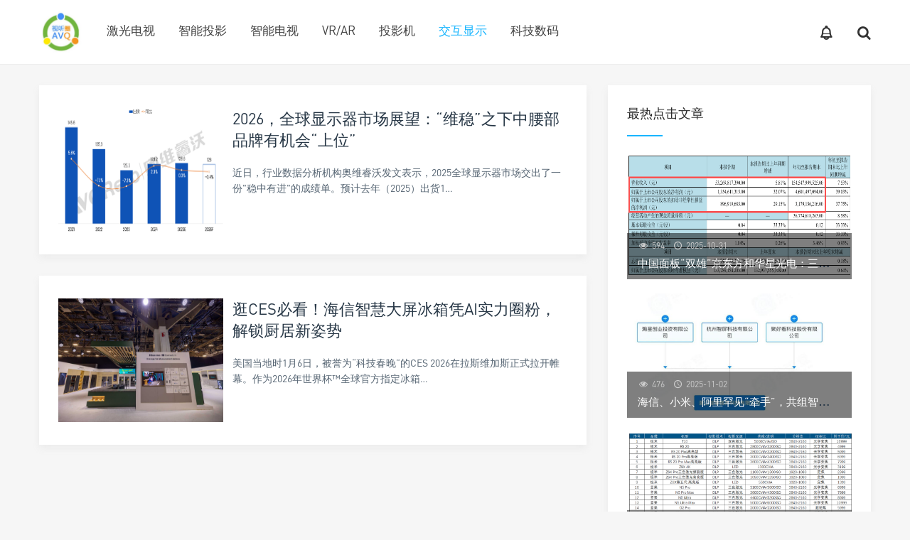

--- FILE ---
content_type: text/html; charset=UTF-8
request_url: http://www.avq360.com/i_display
body_size: 7461
content:
<!DOCTYPE html>
<html>
<head>
<meta http-equiv="Content-Type" content="text/html; charset=utf-8" />
<title>交互显示 - 视听圈</title>
<meta name="keywords" content="交互显示">
<meta name="description" content="交互显示频道">
<link rel="shortcut icon" href="http://www.avq360.com/wp-content/uploads/2017/04/2017040100084996.ico" type="image/x-icon" >
<link rel="pingback" href="http://www.avq360.com/xmlrpc.php" />
<meta name="viewport" content="width=device-width, initial-scale=1, user-scalable=no, minimal-ui">
<meta http-equiv="X-UA-Compatible" content="IE=9; IE=8; IE=7; IE=EDGE;chrome=1">
<link rel='dns-prefetch' href='//s.w.org' />
<link rel='stylesheet' id='Grace-style-css'  href='http://www.avq360.com/wp-content/themes/2017040322581712/style.css?ver=Grace6' type='text/css' media='all' />
<link rel='stylesheet' id='animate-css'  href='http://www.avq360.com/wp-content/themes/2017040322581712/includes/css/animate.css?ver=Grace6' type='text/css' media='all' />
<link rel='stylesheet' id='fontello-css'  href='http://www.avq360.com/wp-content/themes/2017040322581712/includes/font-awesome/css/fontello.css?ver=Grace6' type='text/css' media='all' />
<link rel='stylesheet' id='animation-css'  href='http://www.avq360.com/wp-content/themes/2017040322581712/includes/font-awesome/css/animation.css?ver=Grace6' type='text/css' media='all' />
<link rel='stylesheet' id='fontello-ie7-css'  href='http://www.avq360.com/wp-content/themes/2017040322581712/includes/font-awesome/css/fontello-ie7.css?ver=Grace6' type='text/css' media='all' />
<script type='text/javascript' src='http://www.avq360.com/wp-includes/js/jquery/jquery.js?ver=1.12.4'></script>
<script type='text/javascript' src='http://www.avq360.com/wp-includes/js/jquery/jquery-migrate.min.js?ver=1.4.1'></script>
<!--[if lt IE 9]>
<script type='text/javascript' src='http://www.avq360.com/wp-content/themes/2017040322581712/js/html5shiv.js?ver=Grace6'></script>
<![endif]-->
<!--[if lt IE 9]>
<script type='text/javascript' src='http://www.avq360.com/wp-content/themes/2017040322581712/js/respond.min.js?ver=Grace6'></script>
<![endif]-->
<!--ADD_CODE_HEADER_START-->
<meta name="baidu-site-verification" content="RPkFgUDiSU" />
<meta name="baidu_union_verify" content="5fa0b8ee02a8e89cfb5c674d6edfa1ec">
<!--ADD_CODE_HEADER_END-->
<link rel="icon" href="http://www.avq360.com/wp-content/uploads/2016/10/l-150x150.jpg" sizes="32x32" />
<link rel="icon" href="http://www.avq360.com/wp-content/uploads/2016/10/l.jpg" sizes="192x192" />
<link rel="apple-touch-icon-precomposed" href="http://www.avq360.com/wp-content/uploads/2016/10/l.jpg" />
<meta name="msapplication-TileImage" content="http://www.avq360.com/wp-content/uploads/2016/10/l.jpg" />
</head>
<body class="archive category category-i_display category-727 off-canvas-nav-left">
<div id="header" class="navbar navbar-default navbar-fixed-top header-01">
	<div class="container">
		<h1 class="logo">
			<a  href="http://www.avq360.com" title="视听圈"/>
							<img src="http://www.avq360.com/wp-content/uploads/2016/10/cropped-l.jpg" alt="视听圈">
			</a>
		</h1>
				<div role="navigation"  class="site-nav  primary-menu">
			<div class="menu-fix-box">
				 <ul id="menu-navigation" class="menu"><li><a href="http://www.avq360.com/lasertv">激光电视</a></li>
<li><a href="http://www.avq360.com/smartprojector">智能投影</a></li>
<li><a href="http://www.avq360.com/smarttv">智能电视</a></li>
<li><a href="http://www.avq360.com/vrar">VR/AR</a></li>
<li><a href="http://www.avq360.com/projector">投影机</a></li>
<li class="current-menu-item"><a href="http://www.avq360.com/i_display">交互显示</a></li>
<li><a href="http://www.avq360.com/tech">科技数码</a></li>
</ul>				 			</div>
		</div>
				<div class="right-nav">
							<div class="js-toggle-message">
				    <button id="sitemessage" type="button" data-toggle="dropdown" aria-haspopup="true" aria-expanded="false">
				    	<i class="icon-bell-2"></i>
                        					</button>
					<div class="dropdown-menu" role="menu" aria-labelledby="sitemessage">
						<ul>
							<li class="first"><span class="time">26.01.08</span><a target="_blank" href="http://www.avq360.com/2026010834428.shtml">海信激光电视“炸场”CES 2026，重磅产品引领家庭影院“IMAX时刻”</a></li><li><span class="time">26.01.07</span><a target="_blank" href="http://www.avq360.com/2026010734401.shtml">峰米科技亮相2026美国CES展，集中展示前沿显示技术与智能投影新品</a></li><li><span class="time">26.01.06</span><a target="_blank" href="http://www.avq360.com/2026010634383.shtml">又有投影品牌“勇闯”AI眼镜赛道！这一次是个行业“带头大哥”</a></li><li><span class="time">26.01.06</span><a target="_blank" href="http://www.avq360.com/2026010634387.shtml">老旧电视、投影仪秒变AI会议终端？成者AI会议机器人开启AI会议新可能</a></li><li><span class="time">26.01.06</span><a target="_blank" href="http://www.avq360.com/2026010634363.shtml">光峰科技携三款LCoS AR光机亮相CES 2026，助力AR眼镜普及</a></li>					    </ul>
					    <div class="more-messages"><a target="_blank" href="http://www.avq360.com/projector">更多</a></div>
					</div>
				</div>
						<button class="js-toggle-search"><i class="icon-search"></i></button>
		</div>
       
			</div>	
</div>

<div id="page-content">
	<div class="container">
		<div class="row">

							<div class="blog-posts">
										<div class="ajax-load-box posts-con">
						
<div class="ajax-load-con content wow bounceInUp">
	<div class="content-box posts-gallery-box">
		<div class="posts-gallery-img">
			<a href="http://www.avq360.com/2026010834424.shtml" title="2026，全球显示器市场展望：“维稳”之下中腰部品牌有机会“上位”" >	
									<img src="http://www.avq360.com/wp-content/uploads/2017/04/2017040100034083.jpg" data-original="http://www.avq360.com/wp-content/uploads/2026/01/2026010815150158.png" alt="2026，全球显示器市场展望：“维稳”之下中腰部品牌有机会“上位”" class="lazy thumbnail" />
											</a> 
		</div>
		<div class="posts-gallery-content">
			<h2><a href="http://www.avq360.com/2026010834424.shtml" title="2026，全球显示器市场展望：“维稳”之下中腰部品牌有机会“上位”" >2026，全球显示器市场展望：“维稳”之下中腰部品牌有机会“上位”</a></h2>
			<div class="posts-gallery-text">近日，行业数据分析机构奥维睿沃发文表示，2025全球显示器市场交出了一份"稳中有进"的成绩单。预计去年（2025）出货1&hellip;</div>
			<div class="posts-default-info posts-gallery-info">
				<ul>
									</ul>
			</div>
		</div>
	</div>
</div>

<div class="ajax-load-con content wow bounceInUp">
	<div class="content-box posts-gallery-box">
		<div class="posts-gallery-img">
			<a href="http://www.avq360.com/2026010734388.shtml" title="逛CES必看！海信智慧大屏冰箱凭AI实力圈粉，解锁厨居新姿势" >	
									<img src="http://www.avq360.com/wp-content/uploads/2017/04/2017040100034083.jpg" data-original="http://www.avq360.com/wp-content/uploads/2026/01/2026010710154761.png" alt="逛CES必看！海信智慧大屏冰箱凭AI实力圈粉，解锁厨居新姿势" class="lazy thumbnail" />
											</a> 
		</div>
		<div class="posts-gallery-content">
			<h2><a href="http://www.avq360.com/2026010734388.shtml" title="逛CES必看！海信智慧大屏冰箱凭AI实力圈粉，解锁厨居新姿势" >逛CES必看！海信智慧大屏冰箱凭AI实力圈粉，解锁厨居新姿势</a></h2>
			<div class="posts-gallery-text">美国当地时1月6日，被誉为“科技春晚”的CES 2026在拉斯维加斯正式拉开帷幕。作为2026年世界杯™全球官方指定冰箱&hellip;</div>
			<div class="posts-default-info posts-gallery-info">
				<ul>
									</ul>
			</div>
		</div>
	</div>
</div>

<div class="ajax-load-con content wow bounceInUp">
	<div class="content-box posts-gallery-box">
		<div class="posts-gallery-img">
			<a href="http://www.avq360.com/2025123134320.shtml" title="1080Hz！显示器全球刷新率新纪录诞生，这一次又是中国方案！" >	
									<img src="http://www.avq360.com/wp-content/uploads/2017/04/2017040100034083.jpg" data-original="http://www.avq360.com/wp-content/uploads/2025/12/2025123109312810.jpg" alt="1080Hz！显示器全球刷新率新纪录诞生，这一次又是中国方案！" class="lazy thumbnail" />
											</a> 
		</div>
		<div class="posts-gallery-content">
			<h2><a href="http://www.avq360.com/2025123134320.shtml" title="1080Hz！显示器全球刷新率新纪录诞生，这一次又是中国方案！" >1080Hz！显示器全球刷新率新纪录诞生，这一次又是中国方案！</a></h2>
			<div class="posts-gallery-text">近日，国产显示品牌HKC惠科正式宣布，推出全球首创的1080Hz极致高刷电竞显示器，一举刷新了显示器领域的最高刷新率纪录&hellip;</div>
			<div class="posts-default-info posts-gallery-info">
				<ul>
									</ul>
			</div>
		</div>
	</div>
</div>

<div class="ajax-load-con content wow bounceInUp">
	<div class="content-box posts-gallery-box">
		<div class="posts-gallery-img">
			<a href="http://www.avq360.com/2025122934300.shtml" title="2026，高端电视选RGB-Mini LED成共识：海信用影游旗舰E8S“炸场”" >	
									<img src="http://www.avq360.com/wp-content/uploads/2017/04/2017040100034083.jpg" data-original="http://www.avq360.com/wp-content/uploads/2025/12/2025122916321164.jpeg" alt="2026，高端电视选RGB-Mini LED成共识：海信用影游旗舰E8S“炸场”" class="lazy thumbnail" />
											</a> 
		</div>
		<div class="posts-gallery-content">
			<h2><a href="http://www.avq360.com/2025122934300.shtml" title="2026，高端电视选RGB-Mini LED成共识：海信用影游旗舰E8S“炸场”" >2026，高端电视选RGB-Mini LED成共识：海信用影游旗舰E8S“炸场”</a></h2>
			<div class="posts-gallery-text">现在选电视的新一代技术标准是什么？即将在明年1月初召开的2026年美国CES展，已经提前通过展会预告对此做出了“历史性”&hellip;</div>
			<div class="posts-default-info posts-gallery-info">
				<ul>
											<li class="postoriginal"><span><i class="icon-cc-1"></i>原创文章</span></li>
									</ul>
			</div>
		</div>
	</div>
</div>

<div class="ajax-load-con content wow bounceInUp">
	<div class="content-box posts-gallery-box">
		<div class="posts-gallery-img">
			<a href="http://www.avq360.com/2025122834295.shtml" title="4.9亿！TCL华星又“拿下”一家LED芯片厂，这笔“买卖”划算吗？" >	
									<img src="http://www.avq360.com/wp-content/uploads/2017/04/2017040100034083.jpg" data-original="http://www.avq360.com/wp-content/uploads/2025/12/2025122713264134.png" alt="4.9亿！TCL华星又“拿下”一家LED芯片厂，这笔“买卖”划算吗？" class="lazy thumbnail" />
											</a> 
		</div>
		<div class="posts-gallery-content">
			<h2><a href="http://www.avq360.com/2025122834295.shtml" title="4.9亿！TCL华星又“拿下”一家LED芯片厂，这笔“买卖”划算吗？" >4.9亿！TCL华星又“拿下”一家LED芯片厂，这笔“买卖”划算吗？</a></h2>
			<div class="posts-gallery-text">继斥资“上百亿”收购LGD广州LCD工厂后，全球LCD面板品牌排名前二的TCL华星又在年底开启了收购“模式”。不过，这一&hellip;</div>
			<div class="posts-default-info posts-gallery-info">
				<ul>
											<li class="postoriginal"><span><i class="icon-cc-1"></i>原创文章</span></li>
									</ul>
			</div>
		</div>
	</div>
</div>

<div class="ajax-load-con content wow bounceInUp">
	<div class="content-box posts-gallery-box">
		<div class="posts-gallery-img">
			<a href="http://www.avq360.com/2025122534281.shtml" title="增长10%！11月电竞显示器继续上涨，前五有个品牌增长翻倍" >	
									<img src="http://www.avq360.com/wp-content/uploads/2017/04/2017040100034083.jpg" data-original="http://www.avq360.com/wp-content/uploads/2025/12/2025122517504047.png" alt="增长10%！11月电竞显示器继续上涨，前五有个品牌增长翻倍" class="lazy thumbnail" />
											</a> 
		</div>
		<div class="posts-gallery-content">
			<h2><a href="http://www.avq360.com/2025122534281.shtml" title="增长10%！11月电竞显示器继续上涨，前五有个品牌增长翻倍" >增长10%！11月电竞显示器继续上涨，前五有个品牌增长翻倍</a></h2>
			<div class="posts-gallery-text">与11月家用彩电市场普遍面临压力的情况不同，电竞显示器这一细分品类持续保持增长态势，实现了销量与销售额的双增长，在显示赛&hellip;</div>
			<div class="posts-default-info posts-gallery-info">
				<ul>
											<li class="postoriginal"><span><i class="icon-cc-1"></i>原创文章</span></li>
									</ul>
			</div>
		</div>
	</div>
</div>

<div class="ajax-load-con content wow bounceInUp">
	<div class="content-box posts-gallery-box">
		<div class="posts-gallery-img">
			<a href="http://www.avq360.com/2025121134120.shtml" title="重磅！全球首款RGB-MiniLED显示器即将问世，这预示着什么？" >	
									<img src="http://www.avq360.com/wp-content/uploads/2017/04/2017040100034083.jpg" data-original="http://www.avq360.com/wp-content/uploads/2025/12/2025121110391950.png" alt="重磅！全球首款RGB-MiniLED显示器即将问世，这预示着什么？" class="lazy thumbnail" />
											</a> 
		</div>
		<div class="posts-gallery-content">
			<h2><a href="http://www.avq360.com/2025121134120.shtml" title="重磅！全球首款RGB-MiniLED显示器即将问世，这预示着什么？" >重磅！全球首款RGB-MiniLED显示器即将问世，这预示着什么？</a></h2>
			<div class="posts-gallery-text">如果说2025年初的CES见证了RGB-MiniLED电视的“从0到1”，那么即将开幕的2026年CES，或将是RGB-&hellip;</div>
			<div class="posts-default-info posts-gallery-info">
				<ul>
											<li class="postoriginal"><span><i class="icon-cc-1"></i>原创文章</span></li>
									</ul>
			</div>
		</div>
	</div>
</div>

<div class="ajax-load-con content wow bounceInUp">
	<div class="content-box posts-gallery-box">
		<div class="posts-gallery-img">
			<a href="http://www.avq360.com/2025120934102.shtml" title="电竞“高刷”竞赛迎来新节点：冠捷双子星“押注”1000Hz 双模电竞显示器" >	
									<img src="http://www.avq360.com/wp-content/uploads/2017/04/2017040100034083.jpg" data-original="http://www.avq360.com/wp-content/uploads/2025/12/2025120910550954.jpg" alt="电竞“高刷”竞赛迎来新节点：冠捷双子星“押注”1000Hz 双模电竞显示器" class="lazy thumbnail" />
											</a> 
		</div>
		<div class="posts-gallery-content">
			<h2><a href="http://www.avq360.com/2025120934102.shtml" title="电竞“高刷”竞赛迎来新节点：冠捷双子星“押注”1000Hz 双模电竞显示器" >电竞“高刷”竞赛迎来新节点：冠捷双子星“押注”1000Hz 双模电竞显示器</a></h2>
			<div class="posts-gallery-text">全球电竞显示器市场的“刷新率”竞赛正进入一个全新阶段。近日，冠捷科技旗下两大主力品牌——飞利浦EVNIA与AGON爱攻，&hellip;</div>
			<div class="posts-default-info posts-gallery-info">
				<ul>
									</ul>
			</div>
		</div>
	</div>
</div>

<div class="ajax-load-con content wow bounceInUp">
	<div class="content-box posts-gallery-box">
		<div class="posts-gallery-img">
			<a href="http://www.avq360.com/2025120934079.shtml" title="「电竞市场赋能」高分电竞显示器需求趋势研讨会在北京成功召开" >	
									<img src="http://www.avq360.com/wp-content/uploads/2017/04/2017040100034083.jpg" data-original="http://www.avq360.com/wp-content/uploads/2025/12/2025120910211549.jpeg" alt="「电竞市场赋能」高分电竞显示器需求趋势研讨会在北京成功召开" class="lazy thumbnail" />
											</a> 
		</div>
		<div class="posts-gallery-content">
			<h2><a href="http://www.avq360.com/2025120934079.shtml" title="「电竞市场赋能」高分电竞显示器需求趋势研讨会在北京成功召开" >「电竞市场赋能」高分电竞显示器需求趋势研讨会在北京成功召开</a></h2>
			<div class="posts-gallery-text">12月4日，由TCL华星主办、中国电子视像行业协会指导，并联合京东3C数码、洛图科技（RUNTO）共同协办的“电竞市场赋&hellip;</div>
			<div class="posts-default-info posts-gallery-info">
				<ul>
									</ul>
			</div>
		</div>
	</div>
</div>

<div class="ajax-load-con content wow bounceInUp">
	<div class="content-box posts-gallery-box">
		<div class="posts-gallery-img">
			<a href="http://www.avq360.com/2025120634068.shtml" title="彩电市场又迎一位“显示大佬”入圈，这一次和京东很“有关”" >	
									<img src="http://www.avq360.com/wp-content/uploads/2017/04/2017040100034083.jpg" data-original="http://www.avq360.com/wp-content/uploads/2025/12/2025120608420269.jpeg" alt="彩电市场又迎一位“显示大佬”入圈，这一次和京东很“有关”" class="lazy thumbnail" />
											</a> 
		</div>
		<div class="posts-gallery-content">
			<h2><a href="http://www.avq360.com/2025120634068.shtml" title="彩电市场又迎一位“显示大佬”入圈，这一次和京东很“有关”" >彩电市场又迎一位“显示大佬”入圈，这一次和京东很“有关”</a></h2>
			<div class="posts-gallery-text">当彩电市场处于“规模持续下滑、负增长”的敏感阶段，竟还有“玩家”大胆入局，着实令人“意外”。 近日，显示器领域的领军者、&hellip;</div>
			<div class="posts-default-info posts-gallery-info">
				<ul>
											<li class="postoriginal"><span><i class="icon-cc-1"></i>原创文章</span></li>
									</ul>
			</div>
		</div>
	</div>
</div>
					</div>
					<div class="clearfix"></div>
												<div id="ajax-load-posts">
								<button id="fa-loadmore" class="button button-more wow zoomIn" data-wow-delay="0.3s" data-category="727" data-paged="2" data-action="fa_load_postlist" data-total="102">加载更多</button>							</div>
												</div>
									
			<div class="sidebar ">
		<div class="widget widget_suxingme_mostviews"><h3><span>最热点击文章</span></h3>		
             					<li>
						<a class="img" href="http://www.avq360.com/2025103133689.shtml"	title="中国面板“双雄”京东方和华星光电：三季度“谁”的表现抢眼！">
							<i class="icon-forward"></i>
															<img src="http://www.avq360.com/wp-content/uploads/2017/04/2017040100034083.jpg" data-original="http://www.avq360.com/wp-content/uploads/2025/10/2025103108501083.png" alt="中国面板“双雄”京东方和华星光电：三季度“谁”的表现抢眼！" class="lazy thumbnail" />
														 					
						</a>	
							<div class="title">
								<div class="entry-meta"><span><i class="icon-eye"></i> 594</span><span><i class="icon-clock-1"></i> 2025-10-31</span></div>
								<h4><a href="http://www.avq360.com/2025103133689.shtml"	title="中国面板“双雄”京东方和华星光电：三季度“谁”的表现抢眼！">中国面板“双雄”京东方和华星光电：三季度“谁”的表现抢眼！</a></h4>
							</div>
							
						
					
					
					</li>

					
				 					<li>
						<a class="img" href="http://www.avq360.com/2025110233707.shtml"	title="海信、小米、阿里罕见“牵手”，共组智屏视界公司，意欲何为？​">
							<i class="icon-forward"></i>
															<img src="http://www.avq360.com/wp-content/uploads/2017/04/2017040100034083.jpg" data-original="http://www.avq360.com/wp-content/uploads/2025/11/2025110210073996.jpeg" alt="海信、小米、阿里罕见“牵手”，共组智屏视界公司，意欲何为？​" class="lazy thumbnail" />
														 					
						</a>	
							<div class="title">
								<div class="entry-meta"><span><i class="icon-eye"></i> 476</span><span><i class="icon-clock-1"></i> 2025-11-02</span></div>
								<h4><a href="http://www.avq360.com/2025110233707.shtml"	title="海信、小米、阿里罕见“牵手”，共组智屏视界公司，意欲何为？​">海信、小米、阿里罕见“牵手”，共组智屏视界公司，意欲何为？​</a></h4>
							</div>
							
						
					
					
					</li>

					
				 					<li>
						<a class="img" href="http://www.avq360.com/2025102133500.shtml"	title="史上最长双十一来了，能“暖热”智能投影的寒冬吗？">
							<i class="icon-forward"></i>
															<img src="http://www.avq360.com/wp-content/uploads/2017/04/2017040100034083.jpg" data-original="http://www.avq360.com/wp-content/uploads/2025/10/2025102110563416.png" alt="史上最长双十一来了，能“暖热”智能投影的寒冬吗？" class="lazy thumbnail" />
														 					
						</a>	
							<div class="title">
								<div class="entry-meta"><span><i class="icon-eye"></i> 454</span><span><i class="icon-clock-1"></i> 2025-10-21</span></div>
								<h4><a href="http://www.avq360.com/2025102133500.shtml"	title="史上最长双十一来了，能“暖热”智能投影的寒冬吗？">史上最长双十一来了，能“暖热”智能投影的寒冬吗？</a></h4>
							</div>
							
						
					
					
					</li>

					
				 					<li>
						<a class="img" href="http://www.avq360.com/2025101633471.shtml"	title="全年最大补贴落地！天猫双11启动“以旧换新”战略，价格战又要来？">
							<i class="icon-forward"></i>
															<img src="http://www.avq360.com/wp-content/uploads/2017/04/2017040100034083.jpg" data-original="http://www.avq360.com/wp-content/uploads/2025/10/2025101610061894.jpeg" alt="全年最大补贴落地！天猫双11启动“以旧换新”战略，价格战又要来？" class="lazy thumbnail" />
														 					
						</a>	
							<div class="title">
								<div class="entry-meta"><span><i class="icon-eye"></i> 438</span><span><i class="icon-clock-1"></i> 2025-10-16</span></div>
								<h4><a href="http://www.avq360.com/2025101633471.shtml"	title="全年最大补贴落地！天猫双11启动“以旧换新”战略，价格战又要来？">全年最大补贴落地！天猫双11启动“以旧换新”战略，价格战又要来？</a></h4>
							</div>
							
						
					
					
					</li>

					
				 					<li>
						<a class="img" href="http://www.avq360.com/2025102233532.shtml"	title="时隔一年！1LCD投影“一哥”又上新了，这次直接把价格顶到1499元​">
							<i class="icon-forward"></i>
															<img src="http://www.avq360.com/wp-content/uploads/2017/04/2017040100034083.jpg" data-original="http://www.avq360.com/wp-content/uploads/2025/10/2025102216352491.jpeg" alt="时隔一年！1LCD投影“一哥”又上新了，这次直接把价格顶到1499元​" class="lazy thumbnail" />
														 					
						</a>	
							<div class="title">
								<div class="entry-meta"><span><i class="icon-eye"></i> 433</span><span><i class="icon-clock-1"></i> 2025-10-22</span></div>
								<h4><a href="http://www.avq360.com/2025102233532.shtml"	title="时隔一年！1LCD投影“一哥”又上新了，这次直接把价格顶到1499元​">时隔一年！1LCD投影“一哥”又上新了，这次直接把价格顶到1499元​</a></h4>
							</div>
							
						
					
					
					</li>

					
				 		
</div><div class="widget suxingme_tag"><h3><span></span></h3><div class="widge_tags"><div class="tag-items"><a href="http://www.avq360.com/tag/%e9%be%99%e6%97%ad%e4%b8%9c" class="tag-item" title="浏览和龙旭东有关的文章">龙旭东</a><a href="http://www.avq360.com/tag/%e9%bb%91%e8%b1%b9%e7%94%b5%e7%ab%9e%e6%98%be%e7%a4%ba%e5%99%a8" class="tag-item" title="浏览和黑豹电竞显示器有关的文章">黑豹电竞显示器</a><a href="http://www.avq360.com/tag/%e9%bb%91%e8%89%b2%e6%98%9f%e6%9c%9f%e4%ba%94" class="tag-item" title="浏览和黑色星期五有关的文章">黑色星期五</a><a href="http://www.avq360.com/tag/%e9%bb%91%e5%bd%a9%e6%99%b6%e6%98%be%e7%a4%ba" class="tag-item" title="浏览和黑彩晶显示有关的文章">黑彩晶显示</a><a href="http://www.avq360.com/tag/%e9%bb%91%e5%bd%a9%e6%99%b6" class="tag-item" title="浏览和黑彩晶有关的文章">黑彩晶</a><a href="http://www.avq360.com/tag/%e9%bb%84%e6%8c%af%e5%ae%87" class="tag-item" title="浏览和黄振宇有关的文章">黄振宇</a><a href="http://www.avq360.com/tag/%e9%bb%84%e5%ae%8f%e7%94%9f" class="tag-item" title="浏览和黄宏生有关的文章">黄宏生</a><a href="http://www.avq360.com/tag/%e9%ba%a6%e6%99%af%e5%9b%be" class="tag-item" title="浏览和麦景图有关的文章">麦景图</a><a href="http://www.avq360.com/tag/%e9%ba%a6%e5%85%8b%e9%a3%8e%e7%b3%bb%e7%bb%9f" class="tag-item" title="浏览和麦克风系统有关的文章">麦克风系统</a><a href="http://www.avq360.com/tag/%e9%ba%a6%e5%85%8b%e8%b5%9b%e5%b0%94" class="tag-item" title="浏览和麦克赛尔有关的文章">麦克赛尔</a><a href="http://www.avq360.com/tag/%e9%b9%bf%e6%99%97" class="tag-item" title="浏览和鹿晗有关的文章">鹿晗</a><a href="http://www.avq360.com/tag/%e9%b8%bf%e8%92%99" class="tag-item" title="浏览和鸿蒙有关的文章">鸿蒙</a><a href="http://www.avq360.com/tag/%e9%b8%bf%e6%b5%b7" class="tag-item" title="浏览和鸿海有关的文章">鸿海</a><a href="http://www.avq360.com/tag/%e9%b8%bf%e5%90%88%e7%a7%91%e6%8a%80%ef%bc%9b%e4%ba%92%e5%8a%a8%e7%94%b5%e5%ad%90%e7%99%bd%e6%9d%bf%ef%bc%9b%e4%ba%a4%e4%ba%92%e5%bc%8f%e8%bd%af%e4%bb%b6" class="tag-item" title="浏览和鸿合科技；互动电子白板；交互式软件有关的文章">鸿合科技；互动电子白板；交互式软件</a></div></div></div>
</div>		</div>
		
	</div>
</div>
<div class="clearfix"></div>
<div id="footer" class="one-s-footer">
	<div class="container">
		<div class="row">
			<div class="social-footer">
									<a class="weiboii" href="http://weibo.com/avq360" target="_blank"><i class="icon-weibo"></i></a>
																	<a class="mailii" href="http://mail.qq.com/cgi-bin/qm_share?t=qm_mailme&email=3404637691@qq.com"target="_blank"><i class="icon-mail-2"></i></a>
													<a class="qqii" href="http://wpa.qq.com/msgrd?v=3&uin=3404637691&site=qq&menu=yes" target="_blank"><i class="icon-qq"></i></a>
													<a id="tooltip-f-weixin" class="wxii" href="javascript:void(0);"><i class="icon-wechat"></i></a>
							</div>
			<div class="footer-copyright">Copyright © 2026 <a class="site-link" href="http://www.avq360.com" title="视听圈" rel="home">视听圈</a>  <a href="http://www.beian.miit.gov.cn/" rel="external nofollow" target="_blank">京ICP备17011913 联系电话：13370315806</a> <!-- avq360.com Baidu tongji analytics -->
<script>
var _hmt = _hmt || [];
(function() {
  var hm = document.createElement("script");
  hm.src = "https://hm.baidu.com/hm.js?64b836c3fe395c0fb3e5d0d526623f5e";
  var s = document.getElementsByTagName("script")[0]; 
  s.parentNode.insertBefore(hm, s);
})();
</script>

			</div>
			
		</div>
	</div>
</div>

<div class="search-form">
	<form method="get" action="http://www.avq360.com" role="search">       
		<div class="search-form-inner">
			<div class="search-form-box">
				 <input class="form-search" type="text" name="s" placeholder="键入搜索关键词">
				 <button type="submit" id="btn-search"><i class="icon-search"></i> </button>
				 
			</div>
					</div>                
	</form> 
	<div class="close-search">
		<span class="close-top"></span>
			<span class="close-bottom"></span>
    </div>
</div>
<div class="f-weixin-dropdown">
	<div class="tooltip-weixin-inner">
		<h3>微信公众号</h3>
		<div class="qcode"> 
			<img src="http://www.avq360.com/wp-content/uploads/2017/04/2017040400202465.jpg" width="160" height="160" alt="微信公众号">
		</div>
	</div>
	<i class="icon-cancel-1 close_tip"></i>
</div>         
<script type='text/javascript' src='http://www.avq360.com/wp-content/themes/2017040322581712/js/jquery.sticky-kit.min.js?ver=Grace6'></script>
<script type='text/javascript' src='http://www.avq360.com/wp-content/themes/2017040322581712/js/bootstrap.min.js?ver=Grace6'></script>
<script type='text/javascript'>
/* <![CDATA[ */
var suxingme_url = {"url_ajax":"http:\/\/www.avq360.com\/wp-admin\/admin-ajax.php","url_theme":"http:\/\/www.avq360.com\/wp-content\/themes\/2017040322581712","roll":"1","headfixed":"1","slidestyle":"index_no_slide","wow":"1"};
/* ]]> */
</script>
<script type='text/javascript' src='http://www.avq360.com/wp-content/themes/2017040322581712/js/suxingme.js?ver=Grace6'></script>
<script type='text/javascript' src='http://www.avq360.com/wp-content/themes/2017040322581712/js/wow.min.js?ver=Grace6'></script>
<script type='text/javascript' src='http://www.avq360.com/wp-content/themes/2017040322581712/js/jquery.bootstrap-autohidingnavbar.min.js?ver=Grace6'></script>
<script type='text/javascript' src='http://www.avq360.com/wp-content/themes/2017040322581712/js/jquery.lazyload.min.js?ver=Grace6'></script>
<script type='text/javascript' src='//qzonestyle.gtimg.cn/qzone/qzact/common/share/share.js?ver=4.7.29'></script>
	<script id="wxcs-script">
	WX_Custom_Share = function(){
		
		var xhr = null;
		var url = 'http://www.avq360.com/wp-admin/admin-ajax.php';
		var signature_url = window.location.href.split('#')[0];
		var formData = {
			action: 'wxcs_get_share_info',
			type: 'other',
			id: null,
			signature_url: signature_url
		};
		
		this.init = function(){
			if( window.XMLHttpRequest ){
				xhr = new XMLHttpRequest();
			}
			else if( window.ActiveXObject ){
				xhr = new ActiveXObject('Microsoft.XMLHTTP');
			}
			
			get_share_info();
		}
		
		function formatPostData( obj ){
			
			var arr = new Array();
			for (var attr in obj ){
				arr.push( encodeURIComponent( attr ) + '=' + encodeURIComponent( obj[attr] ) );
			}
			
			return arr.join( '&' );
		}
		
		function get_share_info(){
			
			if( xhr == null ) return;
			
			xhr.onreadystatechange = function(){
				if( xhr.readyState == 4 && xhr.status == 200 ){
					
					var data = eval('(' + xhr.responseText + ')');
					
					if( data == null ){
						return;
					}
					
					var info = {
						title: data.title,
						summary: data.desc,
						pic: data.img,
						url: data.url
					}
					
					if( formData.type == 'other' ){
						info.title = document.title;
						info.summary = location.href;
						info.url = location.href;
					}
					
					if( data.use_actual_url == true ){
						info.url = location.href;
					}

					if( data.error ){
						console.error( '自定义微信分享: ' )
						console.error( data.error );
					}
					else if( data.appid ){
						info.WXconfig = {
							swapTitleInWX: data.swapTitleInWX,
							appId: data.appid,
							timestamp: data.timestamp,
							nonceStr: data.nonceStr,
							signature: data.signature
						}
					}
					
					setShareInfo( info );
				}
			};
			
			xhr.open( 'POST', url, true);
			xhr.setRequestHeader( 'Content-Type', 'application/x-www-form-urlencoded' );
			xhr.send( formatPostData( formData ) );
		}
		
	}
	
	new WX_Custom_Share().init();
	</script>
	</body>
</html>

--- FILE ---
content_type: text/html; charset=UTF-8
request_url: http://www.avq360.com/wp-admin/admin-ajax.php
body_size: 129
content:
{"title":"","desc":"","url":"","img":"http:\/\/www.avq360.com\/wp-content\/uploads\/2016\/10\/cropped-l.jpg","use_actual_url":true}

--- FILE ---
content_type: text/css
request_url: http://www.avq360.com/wp-content/themes/2017040322581712/style.css?ver=Grace6
body_size: 19358
content:
/*  
Theme Name:Grace
Theme URI:http://www.suxing.me
Description:The best theme is Grace.
Version:6.2
Author:SuXing && WeiWei
Author URI:http://www.suxing.me
*/
@charset "UTF-8";@font-face{font-family:suxingme;src:url(img/suxingme.otf) format("opentype");font-weight:400}
img,legend{border:0}
legend,td,th{padding:0}
html{font-family:sans-serif;-ms-text-size-adjust:100%;-webkit-text-size-adjust:100%}
body{margin:0}
article,aside,details,figcaption,figure,footer,header,main,menu,nav,section,summary{display:block}
audio,canvas,progress,video{display:inline-block;vertical-align:baseline}
audio:not([controls]){display:none;height:0}
[hidden],template{display:none}
a{background-color:transparent}
a:active,a:hover{outline:0}
abbr[title]{border-bottom:1px dotted}
b,optgroup,strong{font-weight:700}
dfn{font-style:italic}
h1{font-size:2em;margin:.67em 0}
mark{background:#ff0;color:#000}
small{font-size:80%}
sub,sup{font-size:75%;line-height:0;position:relative;vertical-align:baseline}
sup{top:-.5em}
sub{bottom:-.25em}
svg:not(:root){overflow:hidden}
figure{margin:1em 40px}
hr{-moz-box-sizing:content-box;box-sizing:content-box;height:0}
pre,textarea{overflow:auto}
code,kbd,pre,samp{font-family:monospace,monospace;font-size:1em}
button,input,optgroup,select,textarea{color:inherit;font:inherit;margin:0}
button{overflow:visible}
button,select{text-transform:none}
button,html input[type=button],input[type=reset],input[type=submit]{-webkit-appearance:button;cursor:pointer;border:0}
button[disabled],html input[disabled]{cursor:default}
button::-moz-focus-inner,input::-moz-focus-inner{border:0;padding:0}
input{line-height:normal}
input[type=checkbox],input[type=radio]{box-sizing:border-box;padding:0}
input[type=number]::-webkit-inner-spin-button,input[type=number]::-webkit-outer-spin-button{height:auto}
input[type=search]{-webkit-appearance:textfield;-moz-box-sizing:content-box;-webkit-box-sizing:content-box;box-sizing:content-box}
input[type=search]::-webkit-search-cancel-button,input[type=search]::-webkit-search-decoration{-webkit-appearance:none}
fieldset{border:1px solid silver;margin:0 2px;padding:.35em .625em .75em}
table{border-collapse:collapse;border-spacing:0}
a,button,input,select,textarea{outline:0}
a:focus,a:hover,button:focus,input:focus,select:focus,textarea:focus{outline:0!important;text-decoration:none}
*{-webkit-box-sizing:border-box;-moz-box-sizing:border-box;box-sizing:border-box}
:after,:before{-webkit-box-sizing:border-box;-moz-box-sizing:border-box;box-sizing:border-box}
input::-webkit-input-placeholder,textarea::-webkit-input-placeholder{color:#273746}
input:-moz-placeholder,textarea:-moz-placeholder{color:#273746}
.h1,.h2,.h3,.h4,.h5,.h6,h1,h2,h3,h4,h5,h6{font-family:suxingme,Helvetica,Arial,"Open Sans",Arial,'PingFang SC','Hiragino Sans GB','Source Han Sans CN',Roboto,'Microsoft Yahei',sans-serif;font-weight:400;line-height:1.4;color:#273746;margin:0}
.h1>a,.h2>a,.h3>a,.h4>a,.h5>a,.h6>a,h1>a,h2>a,h3>a,h4>a,h5>a,h6>a{color:inherit}
.h1,h1{font-size:36px}
.h2,h2{font-size:30px}
.h3,h3{font-size:26px}
.h4,h4{font-size:22px}
.h5,h5{font-size:18px}
.h6,h6{font-size:14px}
a{color:inherit;text-decoration:none;-webkit-transition:all .3s ease;-moz-transition:all .3s ease;-ms-transition:all .3s ease;-o-transition:all .3s ease;transition:all .3s ease}
a:hover{color:#00A7EB}
p{margin-top:0;margin-bottom:10px;color:#3d464d;word-wrap:break-word}
code,kbd,pre,samp{font-family:Lustria,serif;-webkit-border-radius:0;-moz-border-radius:0;-ms-border-radius:0;-o-border-radius:0;border-radius:0}
code{background-color:#eee;letter-spacing:.015em}
abbr{background-color:#A1D71A;color:#111;border-width:2px}
.mark,mark{color:#fff;background-color:#a4b4c4}
dfn{border-bottom:1px dashed}
cite{font-style:normal}
blockquote{border:0;padding:10px 0;color:#6a6a6a;letter-spacing:.04em;overflow:hidden}
blockquote p{margin-bottom:5px}
blockquote:before{content:'';display:block;width:42px;height:2px;background-color:#565656;margin-bottom:18px}
blockquote cite,blockquote footer{font-size:12px;float:right;letter-spacing:.08em;color:#565656}
blockquote cite{display:block;width:100%;text-align:right}
blockquote cite:before,blockquote footer:before{content:'~ '}
blockquote cite:after,blockquote footer:after{content:' ~'}
pre{line-height:1.8em;padding:15px;border:1px solid #E4E4E4;font-style:italic;overflow:hidden;white-space:normal;background-color:#f6f6f6}
img{max-width:100%;height:auto;vertical-align:middle;border:0}
::-moz-selection{color:#fff;background-color:#a4b4c4}
::selection{color:#fff;background-color:#a4b4c4}
iframe{border:0;max-width:100%}
li,ul{list-style:none;margin:0;padding:0}
body{position:relative;margin:0;padding:0;font-family:suxingme,Helvetica,Arial,"Open Sans",Arial,'PingFang SC','Hiragino Sans GB','Source Han Sans CN',Roboto,'Microsoft Yahei',sans-serif;font-size:14px;background:#f6f6f6}
input[type=search],input[type=text],input[type=url],input[type=number],input[type=password],input[type=email],input[type=file],select,textarea{height:40px;width:50%;border:1px solid #e5e7ec;padding:0 10px;-webkit-transition:all .3s ease;-moz-transition:all .3s ease;-ms-transition:all .3s ease;-o-transition:all .3s ease;transition:all .3s ease;-webkit-box-sizing:border-box;-moz-box-sizing:border-box;box-sizing:border-box;-webkit-appearance:none}
.gradient{position:absolute;width:100%;height:50%;bottom:0;-webkit-transition:all .4s ease;-moz-transition:all .4s ease;transition:all .4s ease;background-image:-webkit-linear-gradient(180deg,rgba(0,0,0,.01) 5%,rgba(0,0,0,.75) 100%);background-image:-moz-linear-gradient(180deg,rgba(0,0,0,.01) 5%,rgba(0,0,0,.75) 100%);background-image:linear-gradient(180deg,rgba(0,0,0,.01) 0,rgba(0,0,0,.65) 100%)}
select{border:1px solid #efefef;background:url(img/select-arrow.png) right center no-repeat #fff;height:40px;padding:0 10px;line-height:1;max-width:100%;display:block;border-radius:0!important;-webkit-appearance:none;-moz-appearance:none;appearance:none}
.sx-box{background-color:#fff;border-radius:2px;padding:30px 25px;-webkit-box-shadow:0 5px 10px 0 rgba(146,146,146,.1);-moz-box-shadow:0 5px 10px 0 rgba(146,146,146,.1);box-shadow:0 5px 10px 0 rgba(146,146,146,.1)}
.sx-box h3{font-size:25px;color:#282828;font-weight:400;margin:0;margin-bottom:26px;text-transform:uppercase;padding-bottom:15px;position:relative}
.sx-box h3:after{content:"";background-color:#19B5FE;left:0;width:50px;height:3px;bottom:-2px;position:absolute}
.container{max-width:1200px;width:100%;margin:0 auto;padding:0 15px}
@media screen and (min-width:768px){.container{max-width:700px}
}
@media screen and (min-width:991px){.container{max-width:980px}
}
@media screen and (min-width:1230px){.container{max-width:1200px}
}
.row{margin-left:-15px;margin-right:-15px}
.row:after{content:'';display:table;clear:both}
.clear{clear:both}
.clearfix:after{clear:both}
.clearfix:after,.clearfix:before{content:" ";display:table}
.dropdown-menu,.dropup-menu{position:absolute;margin-top:-24px;background:#FFF;z-index:-100;display:none}
.dropdown-menu.user-dropdown::before,.dropup-menu.user-dropdown::before{right:10px}
.open .dropdown-menu{margin-top:-1px;z-index:10;display:block}
#header{position:relative;width:100%;background:#FFF;box-shadow:0 0 1px rgba(0,0,0,.21);padding:15px 0}
#header .container{position:relative}
#header.navbar-fixed-top{position:fixed;right:0;left:0;z-index: 10;}
#header .logo{position:relative;float:left;margin-right:20px}
#header .logo a{transition:none;display:block}
#header .logo img{max-height:60px;height:auto}
#header .logo i{position:absolute;position:absolute;top:50%;-webkit-transform:translateY(-50%);-ms-transform:translateY(-50%);transform:translateY(-50%);font-size:30px;margin-left:30px;color:#EF8B8B}
#header .primary-menu{position:relative;z-index:999;font-weight:500;float:left}
#header .primary-menu ul{margin:0;padding:0;list-style:none;display:inline-block;float:right}
#header .primary-menu ul>li{margin:0 15px;padding:17px 0;display:inline-block;position:relative}
#header .primary-menu ul>li.menu-item-has-children>a:after{content:'\e93a';font-family:fontello;font-weight:400;display:inline-block;margin-left:10px;transition:transform ease .3s}
#header .primary-menu ul>li.menu-item-has-children>ul>li.menu-item-has-children a:after{content:''}
#header .primary-menu ul>li.menu-item-has-children>ul>li.menu-item-has-children:after{content:'\e93c';font-family:fontello;font-weight:400;display:inline-block;transition:transform ease .3s;position:absolute;right:15px;bottom:10px;font-size:16px}
#header .primary-menu ul>li.menu-item-has-children>ul>li.menu-item-has-children:hover:after{transform:rotate(180deg);-webkit-transform:rotate(180deg)}
#header .primary-menu ul>li.menu-item-has-children:hover>a:after{transform:rotate(180deg);-webkit-transform:rotate(180deg)}
#header .primary-menu ul>li.menu-item-has-children>ul{position:absolute;background:#FFF;color:#555;left:-20px;top:40px;text-align:left;width:180px;opacity:0;visibility:hidden;transition:all .2s ease;box-shadow:0 1px 2px rgba(0,0,0,.21);padding:10px 0}
#header .primary-menu ul>li.menu-item-has-children>ul>li>ul{left:100%;top:-10px}
#header .primary-menu ul>li>ul>li{display:block;padding:5px 30px 5px 20px;margin:0}
#header .primary-menu ul>li>ul li a{font-size:15px;font-weight:400;color:#404040;line-height:28px;white-space:nowrap;overflow:hidden;text-overflow:ellipsis}
#header .primary-menu ul>li:hover>ul{opacity:1;visibility:visible;top:60px}
#header .primary-menu ul>li>a,#menu-mobile a{color:#404040;font-size:17px;display:block}
#header .logo a:hover,#header .primary-menu .logo-fixed a:hover,#header .primary-menu ul>li .sub-menu li a:hover,#header .primary-menu ul>li .sub-menu li.current-menu-item>a,#header .primary-menu ul>li.current-menu-ancestor>a,#header .primary-menu ul>li.current-menu-item>a,#header .primary-menu ul>li:hover>a,#header .primary-menu ul>li>a:hover,#header .search-box form button:hover,#header .social-profiles a:hover,#menu-mobile a:hover{color:#19B5FE}
#header .social-profiles a:hover,#header p:before{background-color:#404040}
#header .right-nav{position:absolute;right:0;top:5px}
#header .js-toggle-message{display:inline-block;position:relative}
#header .js-toggle-message .dropdown-menu{top:61px;right:0;width:320px;-webkit-box-shadow:0 0 7px rgba(6,0,1,.2);-moz-box-shadow:0 0 7px rgba(6,0,1,.2);box-shadow:0 3px 7px rgba(6,0,1,.2)}
#header .js-toggle-message .dropdown-menu .more-messages{text-align:center}
#header .js-toggle-message .dropdown-menu .more-messages a{padding:10px;background:#f5f5f5;display:block;color:#adadad;font-size:13px}
#header .js-toggle-message .dropdown-menu .more-messages a:hover{background:#252525;color:#FFF}
#header .js-toggle-message .dropdown-menu ul{padding:18px 24px 13px}
#header .js-toggle-message .dropdown-menu li{padding:10px 0;white-space:nowrap;overflow:hidden;text-overflow:ellipsis}
#header .js-toggle-message .dropdown-menu li a{color:#555}
#header .js-toggle-message .dropdown-menu li .time{background:#b3b3b3;color:#FFF;padding:2px 6px;font-size:12px;margin-right:10px;border-radius:3px}
#header .js-toggle-message .dropdown-menu li a:hover{color:#000}
#header .js-toggle-message .dropdown-menu li.first{color:#ff4a6a}
#header .js-toggle-message .dropdown-menu li.first a{font-weight:700;color:#ff4a6a}
#header .js-toggle-message .dropdown-menu li.first .time{background:#ff4a6a}
#header .js-toggle-message button,#header .js-toggle-search{position:relative;font-size:20px;cursor:pointer;-webkit-transition:all .3s ease;-o-transition:all .3s ease;transition:all .3s ease;color:#333;width:50px;height:50px;cursor:pointer;line-height:50px;text-align:center;background:0 0;display:inline-block}
#header .js-toggle-message button span{content:"";background-color:#f73f60;right:5px;width:6px;height:6px;top:5px;position:absolute;border-radius:100%;display:inline-block}
#header .burger-menu{display:none;position:absolute;top:10px;left:10px;width:50px;height:50px;cursor:pointer;background:0 0}
#header .menu-top,.menu-bottom{position:absolute;left:14px;background:#333;width:22px;height:2px;transition:.3s}
#header .menu-top{top:19px}
#header .menu-bottom{bottom:19px}
#top-content{background:#FFF;padding:30px 0}
#page-content{padding:120px 0 50px 0}
.cat{position:relative}
.cat .thumbnail-cat{overflow:hidden}
.cat .thumbnail-cat .image{width:33.33333333333%;float:left;position:relative;padding:0 15px}
.cat .thumbnail-cat .image .index-cat-box{height:200px;position:relative;background-size:cover;background-repeat:no-repeat;background-position:center center;-moz-box-sizing:border-box;-webkit-box-sizing:border-box;box-sizing:border-box;display:inline-table;overflow:hidden;width:100%}
.blog-posts .cat .thumbnail-cat .image .index-cat-box{height:160px}
.cat .thumbnail-cat .image .index-cat-box img{position:absolute;top:0;left:0}
.cat .thumbnail-cat .image .promo-overlay{height:100%;display:table-cell;vertical-align:middle;text-align:center;z-index: 2;position:relative;width:100%;}
.cat .thumbnail-cat .image .promo-overlay span{color:#000;line-height:1.5;padding:10px 15px 11px 15px;font-size:16px;text-transform:uppercase;letter-spacing:2px;background:#fff;display:inline-block;max-width:60%;margin-left:-15px}
.cat .thumbnail-cat .image .iscat{position:absolute;height:100%;width:100%;top:0;left:0;z-index: 3;display:block;}
.cat .thumbnail-cat .image .overlay{opacity:.3}
.cat .thumbnail-cat .image:hover .overlay{opacity:0}
.cat .thumbnail-cat .image .istop{display:inline-block;width:100%;height:100%}
.cat .thumbnail-cat .image .title{position:absolute;text-shadow:1px 1px 2px #000;bottom:0;padding:18px;left:0;right:0}
.cat .thumbnail-cat .image .title h3{color:#fff;display:block;font-size:16px;max-height:48px;overflow:Hidden}
.cat .thumbnail-cat .image .title span{padding:4px 10px;background-color:#19B5FE;color:#fff;font-size:13px;margin:0 5px 5px 0;border-radius:2px;display:inline-block;text-shadow:none;line-height:1}
.main-content{position:relative;width:100%}
.main-content:after,.main-content:before{display:table;content:" "}
.blog-post,.blog-posts{float:left;width:66.66666%;position:relative;padding-left:15px;padding-right:15px}
.content{position:relative;overflow:hidden;display:block;margin-bottom:30px;background:#FFF;-webkit-box-shadow:0 5px 10px 0 rgba(146,146,146,.1);-moz-box-shadow:0 5px 10px 0 rgba(146,146,146,.1);box-shadow:0 5px 10px 0 rgba(146,146,146,.1)}
.content-box{overflow:hidden;padding:32px 27px}
.posts-default .content-box{padding:0}
.overlay{width:100%;height:100%;background:-webkit-linear-gradient(270deg,rgba(0,0,0,.01) 2%,rgba(0,0,0,.95) 100%);background:linear-gradient(180deg,rgba(0,0,0,.01) 2%,rgba(0,0,0,.95) 100%);-webkit-transition:opacity .4s ease-in-out;transition:opacity .4s ease-in-out;position:absolute}
.posts-default-img{position:relative;overflow:hidden;max-height:300px;height:auto;width:100%}
.posts-default-img a{position:relative;display:block}
.posts-default-img img{width:100%}
.posts-default-img .overlay{opacity:0}
.posts-default-img a:hover .overlay{opacity:.2}
.posts-default-box{padding:32px 27px}
.posts-default-title{position:relative;margin:0 0 30px}
.posts-default-title h2{position:relative;/*!  */font-size:22px;margin:0 0 25px;padding:0 0 20px}
.posts-default-title h2:after{content:"";background-color:#19B5FE;left:0;width:50px;height:2px;bottom:-2px;position:absolute}
.posts-default-content{position:relative;line-height:normal}
.posts-default-content .posts-text{line-height:1.6;margin-bottom:20px;color:#566573}
.posts-default-info{position:relative;display:inline-block}
.posts-gallery-info{position:absolute;bottom:32px}
.posts-default-info ul li{font-size:12px;letter-spacing:-.2px;float:left;padding:0;margin:0 10px 0 0;color:#748594;position:relative;line-height:1.5}
.posts-default-info ul li a{color:#748594}
.posts-default-info ul li.post-author{padding-left:30px}
.posts-default-info ul li .avatar{position:absolute;top:-1px;left:0;width:20px}
.posts-default-info ul li .avatar img{border:1px solid #e5e5e5;border-radius:50%;padding:1px;width:20px;height:20px}
.posts-gallery-img{position:relative;float:left;width:231.98px;max-height:173.98px;height:auto;overflow:hidden}
.posts-gallery-img img{width:100%;min-height:173.98px}
.posts-gallery-content{margin-left:245px}
.posts-gallery-content h2{position:relative;margin:0 0 20px 0;/*!  */font-size:22px;max-height:61.6px;overflow:hidden}
.posts-gallery-content .posts-gallery-text{line-height:1.6;margin-bottom:20px;color:#566573}
.post-style-tips{position:absolute;bottom:32px;right:28px}
.post-style-tips a{padding:6px 10px;line-height:1;color:#FFF;background:#378DF7;display:inline-block;font-size:13px}
.post-style-tips span a:hover{background:#273746}
.post-images-item{margin-bottom:20px}
.post-images-item ul{overflow:hidden;margin-left:-10px}
.post-images-item ul li{float:left;width:33.3333%}
.post-images-item ul li .overlay{opacity:0}
.post-images-item ul li a:hover .overlay{opacity:.3}
.post-images-item ul li .image-item{margin-left:10px;max-height:174px;position:relative;overflow:hidden}
.post-images-item ul li a img{width:100%;height:auto;min-height:174px}
.state-new{padding:3.2px 8px;margin-right:10px;background-color:#F75252;color:#FFF;line-height:12px;-webkit-border-radius:2px;-moz-border-radius:2px;border-radius:2px;font-size:13px;vertical-align:middle;font-weight:400;top:-3px;position:relative}
.post-entry-categories{margin-bottom:15px}
.post-entry-categories a{padding:4px 10px;background-color:#19B5FE;color:#fff;font-size:12px;line-height:1.4;font-weight:400;margin:0 5px 5px 0;border-radius:2px;display:inline-block}
.post-entry-categories a:nth-child(5n){background-color:#4A4A4A}
.post-entry-categories a:nth-child(5n+1){background-color:#ff5e5c}
.post-entry-categories a:nth-child(5n+2){background-color:#ffbb50}
.post-entry-categories a:nth-child(5n+3){background-color:#1ac756}
.post-entry-categories a:nth-child(5n+4){background-color:#19B5FE}
.post-entry-categories a:hover{background-color:#1B1B1B;color:#FFF}
.pic-posts{width:25%;float:left;margin-bottom:40px;border-radius:5px;display:inline-block;height:288px;overflow:hidden;position:relative;text-align:center}
.pic-posts-box{margin-left:35px;position:relative}
.pic-posts-src{height:288px;position:relative;border-radius:5px}
.pic-posts-box .pic-posts-src a{width:100%;height:100%;position:relative;display:block}
.pic-posts-box .pic-posts-src .gradient{border-radius:5px}
.pic-posts-box .pic-posts-src:hover .gradient{opacity:.6}
.pic-posts-box .title{position:absolute;bottom:10%;width:100%;text-shadow:1px 1px 2px #000}
.pic-posts-box .title h2{padding:10px;font-size:17px;color:#FFF;text-shadow:1px 1px 2px #000}
.pic-posts-box .title .post-views span{border:1px rgba(0,0,0,.15) solid;padding:6px 8px;cursor:pointer;background-color:rgba(25,181,254,.8);border-color:transparent;color:#fff;border-radius:999em;vertical-align:bottom;height:32px;line-height:32px;font-size:12px}
.post-nav{margin-bottom:15px}
.post-nav span{cursor:pointer;position:relative;background:#FFF;display:inline-block;border-radius:30px;padding:11px 25px;margin-right:25px;margin-bottom:15px;border:1px solid #eae9e9;-moz-transition:all .3s ease-in-out;-webkit-transition:all .3s ease-in-out;transition:all .3s ease-in-out;-webkit-box-shadow:0 5px 10px 0 rgba(146,146,146,.1);-moz-box-shadow:0 5px 10px 0 rgba(146,146,146,.1);box-shadow:0 0 10px 0 rgba(146,146,146,.1)}
.post-nav span.current,.post-nav span:hover{background:#282828;color:#FFF;border:1px solid #282828}
.wait-tips{text-align:center;padding:20px 0}
#ajax-load-posts{text-align:center;padding:30px 0}
#ajax-load-posts a,#ajax-load-posts button{cursor:pointer;width:150px;background:#00a7eb;border-radius:2px;font-size:16px;color:#fff;height:46px;line-height:46px;display:inline-block;margin:0 8px;-moz-transition:all .3s ease-in-out;-webkit-transition:all .3s ease-in-out;transition:all .3s ease-in-out}
#ajax-load-posts a:hover,#ajax-load-posts button:hover{background:#0298d4}
#footer{width:100%;position:relative}
.one-s-footer{background-color:#282828}
.one-s-footer{padding:30px 0;font-size:12px;color:#ababab}
.one-s-footer .footer-copyright{float:left;font-size:15px;line-height:1.6}
.one-s-footer .footer-copyright a{color:#ddd}
.one-s-footer .footer-copyright a:hover{color:#FFF;color:#ddd}
.one-s-footer .footer-social{float:right;margin-top:0;position:relative}
.one-s-footer .footer-social a{font-size:20px;margin-left:10px}
.one-s-footer .footer-social a:first-child{margin-left:0}
.two-s-footer .footer-box{background-color:#282828;padding:38px 0 30px 0}
.item-footer{float:left;width:33.3333%;display:inline-block}
.item-b-f{padding-right:40px}
.dec-s{margin-top:13px;padding-left:5px}
.dec-s p{font-size:12px;color:#adadad}
.item-footer h3{font-size:20px;color:#FFF;margin-bottom:30px;margin-top:15px}
.links-b a{font-size:14px;color:#F1F1F1;margin-right:5px;display:inline-block}
.two-s-footer .footer-box .nav-footer{margin-bottom:20px}
.two-s-footer .footer-box .nav-footer a{color:#e0e0e0;margin-right:10px;font-size:15px}
.two-s-footer .footer-box .nav-footer a:hover{color:#FFF}
.two-s-footer .footer-box .nav-footer span{margin:0 10px}
.two-s-footer .links-footer{font-size:10px;color:#353e4a;padding:18px 0 0;border-top:1px solid rgba(255,255,255,.05);margin-top:20px}
.two-s-footer .links-footer a,.two-s-footer .links-footer span{color:#696969;line-height:1.2;margin:0 4px 0 0;font-size:12px}
.two-s-footer .copyright-footer p{color:#828282}
.two-s-footer .copyright-footer a{color:#929292}
.social-footer{float:right}
.social-footer a{position:relative;float:left;width:40px;height:40px;line-height:40px;background-color:#343a40;text-align:center;border-radius:20px;margin:0 5px;color:#FFF;font-size:16px}
.social-footer a i{color:#c5c5c5}
.social-footer a:hover i{color:#FFF}
.social-footer a.weiboii:hover{background-color:#f74864}
.social-footer a.ttweiboii:hover{background-color:#00A2FF}
.social-footer a.mailii:hover{background-color:#e64c4c}
.social-footer a.qqii:hover{background-color:#00C5FF}
.social-footer a.wxii:hover{background-color:#35a999}
.dropdown-menu-part .footer-link{margin:0 0 0 10px;display:inline-block;color:#d7d7d7}
.col-lg-1,.col-lg-10,.col-lg-11,.col-lg-12,.col-lg-2,.col-lg-3,.col-lg-4,.col-lg-5,.col-lg-6,.col-lg-7,.col-lg-8,.col-lg-9,.col-md-1,.col-md-10,.col-md-11,.col-md-12,.col-md-2,.col-md-3,.col-md-4,.col-md-5,.col-md-6,.col-md-7,.col-md-8,.col-md-9,.col-sm-1,.col-sm-10,.col-sm-11,.col-sm-12,.col-sm-2,.col-sm-3,.col-sm-4,.col-sm-5,.col-sm-6,.col-sm-7,.col-sm-8,.col-sm-9,.col-xs-1,.col-xs-10,.col-xs-11,.col-xs-12,.col-xs-2,.col-xs-3,.col-xs-4,.col-xs-5,.col-xs-6,.col-xs-7,.col-xs-8,.col-xs-9{position:relative;min-height:1px}
.col-md-1,.col-md-10,.col-md-11,.col-md-12,.col-md-2,.col-md-3,.col-md-4,.col-md-5,.col-md-6,.col-md-7,.col-md-8,.col-md-9{float:left}
.col-md-6{width:50%}
.breadcrumbs{background:#fff;margin-bottom:15px;padding:15px 25px;border-top:2px solid #748594;-webkit-box-shadow:0 5px 10px 0 rgba(146,146,146,.1);-moz-box-shadow:0 5px 10px 0 rgba(146,146,146,.1);box-shadow:0 5px 10px 0 rgba(146,146,146,.1)}
.breadcrumbs span{color:#748594;font-size:13px}
.breadcrumbs span.sep{margin:0 5px}
.breadcrumbs span.current{color:#a5aeb5}
.post{padding:35px 25px;background:#fff;margin-bottom:25px;-webkit-box-shadow:0 5px 10px 0 rgba(146,146,146,.1);-moz-box-shadow:0 5px 10px 0 rgba(146,146,146,.1);box-shadow:0 5px 10px 0 rgba(146,146,146,.1)}
.post-content img{max-width:100%;margin:0 auto;height:auto;display:block;margin-bottom:20px}
.post-p-indent .post-content p{text-indent:2em}
.post-content p.post-abstract{padding:20px;font-size:14px;line-height:24px;text-indent:0;word-break:break-all;word-wrap:break-word;color:#666;border:1px solid #efefef;background-color:#fbfbfb;border-radius:2px}
.post-content p.post-abstract .abstract-tit{color:#19b5fe}
.post-content .wp-caption{max-width:100%;margin:0 auto;height:auto;display:block;margin-bottom:20px;width:auto!important;background-color:#F7F8F9;border:1px solid #ECECEC;padding:5px}
.post-content .wp-caption img{margin-bottom:5px}
.post-content .wp-caption p{text-align:center;margin-bottom:0;font-size:14px}
.post-content{margin:0 0 20px 0;line-height:1.8;font-size:16px;color:#3d464d}
.post-title{margin-bottom:20px}
.post-title .title{position:relative;margin-bottom:15px;font-size:26px;line-height:1.3;display:block;font-weight:400;margin:0 0 25px;padding:0 0 25px;border-bottom:1px solid #e7e7e7}
.post-title .title:after{content:"";background-color:#19B5FE;left:0;width:50px;height:2px;bottom:-2px;position:absolute}
.post-title .post_icon{color:#748594;font-size:14px;display:block}
.post-title .post_icon span{margin-right:10px;display:inline-block}
.post-title .post_icon .postauthor img{width:25px;height:auto;border:1px solid #d8d8d8;border-radius:50%;-moz-border-radius:50%;-webkit-border-radius:50%;margin-right:5px}
.post-title .post_icon a:link,.post-title .post_icon a:visited{color:#748594}
.post-title .post_icon .postpublicity,.post-title .post_icon .postpublicity a{color:#378DF7}
.post-content h2,.post-content h3,.post-content h4,.post-content h5{padding:10px 0;margin-bottom:18px;color:#555;font-weight:700}
.post-content h1{font-size:36px}
.post-content h2{font-size:18px;font-weight:400;margin:18px 0;border-bottom:1px solid #eaeaea;color:#19B5FE}
.post-content h3{font-size:16px}
.post-content h4{font-size:15px}
.post-content h5{font-size:14px}
pre{display:block;padding:9.5px;margin:0 0 10px;font-size:13px;line-height:1.42857143;color:#333;word-break:break-all;word-wrap:break-word;background-color:#F1F1F1;border:1px solid #ccc;border-radius:4px}
.post-content pre{padding:12px 18px;color:#566573;border-color:#E8E8E8}
.post-content p{margin-bottom:25px;line-height:1.8;font-size:16px}
.post-content blockquote{margin:30px 30px;color:#999}
.post-content blockquote p{margin:0;padding:0;margin-bottom:10px;font-size:14px}
.post-content p.text-indent{text-indent:2em}
.post .post-content p a:visited,.post-content p a{text-decoration:none;border-bottom:1px solid #00A7EB;padding-bottom:2px}
.post-content p a:hover{border-bottom-color:#00A7EB}
.post-content ol,.post-content ul{margin:0 0 18px 10px}
.post-content ul,.post-content ul li{list-style:disc}
.post-content ol,.post-content ol li{list-style:decimal}
.post-content li{margin-bottom:8px}
.post-content .table{width:100%;border-top:1px solid #d8d8d8;border-left:1px solid #d8d8d8;margin-bottom:20px}
.post-content .table th{text-align:center;background-color:#f6f5f2;font-weight:400}
.post-content .table td,.post-content .table th{text-align:center;padding:10px 15px;font-size:14px;border-right:1px solid #d8d8d8;border-bottom:1px solid #d8d8d8}
.post-declare{border-top:1px solid #efefef;border-bottom:1px solid #efefef;padding:20px 0;position:relative;margin-bottom:20px}
.post-declare span{font-size:20px;color:#000;position:absolute;left:50%;top:-12px;background:#FFF;margin-left:-14px;display:inline-block}
.post-declare p{font-size:15px;line-height:1.5;color:#999;margin-bottom:0}
.post-declare a{color:#3d464d}
.shareBox{text-align:center;padding:30px 0 35px;position:relative}
.shareBox p{padding-bottom:0}
.shareBox .sharebtn{width:130px;height:40px;line-height:40px;border:1px solid #F74840;box-shadow:none;background:#fff;display:inline-block;text-align:center;margin:0 2px;color:#F74840;font-size:14px;text-decoration:none;border-radius:0;-webkit-transition:all .3s ease;-o-transition:all .3s ease;transition:all .3s ease;border-radius:2px;-moz-border-radius:2px;-webkit-border-radius:2px}
.shareBox .like .icon-heart-filled{display:none;margin-top:-3px}
.shareBox .like.current{background-color:#F74840;color:#fff}
.shareBox .like i{vertical-align:middle;display:inline-block;margin-top:-3px;display:inline-block}
.shareBox .like.current .icon-heart-filled{display:inline-block;-webkit-animation:waver .3s linear 1;-moz-animation:waver .3s linear 1;-o-animation:waver .3s linear 1;animation:waver .3s linear 1}
.shareBox .like.current .icon-heart{display:none}
.panel-reward{position:relative;padding:30px 0 0;display:none}
.panel-reward ul li{display:inline-block;text-align:center;margin:0 10px;padding:5px;border:1px solid #87ddff;border-radius:2px;-moz-border-radius:2px;-webkit-border-radius:2px}
.panel-reward ul .weixinpay{border-color:#8ae0ac}
.panel-reward ul li img{width:120px;height:auto}
.panel-reward ul li b{display:block;font-weight:400;margin-top:3px}
@keyframes waver{0{transform:scale(1,1)}
50%{transform:scale(1.5,1.5)}
100%{transform:scale(1,1)}
}
@-moz-keyframes waver{0{-moz-transform:scale(1,1)}
50%{-moz-transform:scale(1.5,1.5)}
100%{-moz-transform:scale(1,1)}
}
@-webkit-keyframes waver{0{-webkit-transform:scale(1,1)}
50%{-webkit-transform:scale(1.5,1.5)}
100%{-webkit-transform:scale(1,1)}
}
@-o-keyframes waver{0{-o-transform:scale(1,1)}
50%{-o-transform:scale(1.5,1.5)}
100%{-o-transform:scale(1,1)}
}
@-webkit-keyframes rotate{from{-webkit-transform:rotate(0)}
to{-webkit-transform:rotate(360deg)}
}
@-moz-keyframes rotate{from{-moz-transform:rotate(0)}
to{-moz-transform:rotate(360deg)}
}
@-ms-keyframes rotate{from{-ms-transform:rotate(0)}
to{-ms-transform:rotate(360deg)}
}
@-o-keyframes rotate{from{-o-transform:rotate(0)}
to{-o-transform:rotate(360deg)}
}
@keyframes rotate{from{transform:rotate(0)}
to{transform:rotate(360deg)}
}
.shareBox .J_showAllShareBtn{color:#3496E6;border-color:#3496E6}
.shareBox .sharebtn:hover{background-color:#F74840;color:#fff}
.shareBox .publicity-btn{background-color:#378DF7;color:#FFF;border-color:#378DF7}
.shareBox .publicity-btn:hover{background-color:#2c6fc1;border-color:#2c6fc1}
.shareBox .J_showAllShareBtn:hover{background-color:#3496E6;color:#fff}
.shareBox .pay-author{border-color:#ffab2e;color:#ffab2e}
.shareBox .pay-author:hover{background:#ffab2e;color:#FFF}
.bdsharebuttonbox{display:none;position:relative}
.next-prev-posts{position:relative}
.next-prev-posts .next-post,.next-prev-posts .prev-post{display:table;float:left;width:50%}
.next-prev-posts a{display:table-cell;vertical-align:middle;width:100%;padding:0 30px;text-align:left;text-decoration:none;position:relative;height:158px}
.next-prev-posts a.next{text-align:right}
.next-prev-posts a.has-background h4,.next-prev-posts a.has-background span{color:#fff;font-size:20px}
.next-prev-posts a.has-background h4{font-size:16px;margin-top:0}
.next-prev-posts a h4,.next-prev-posts a span{position:relative;-webkit-transition-timing-function:cubic-bezier(.25,.1,.25,1);-moz-transition-timing-function:cubic-bezier(.25,.1,.25,1);-o-transition-timing-function:cubic-bezier(.25,.1,.25,1);transition-timing-function:cubic-bezier(.25,.1,.25,1);-webkit-transition-duration:.3s;-moz-transition-duration:.3s;-o-transition-duration:.3s;transition-duration:.3s;color:#606a6a;z-index:1}
.next-prev-posts a:hover{border-color:#20252b}
.next-prev-posts a:hover h4,.next-prev-posts a:hover span{color:#20252b}
.next-prev-posts a.has-background{border:none;background-size:100%;background-position:center center;-moz-background-size:cover;-webkit-background-size:cover;-o-background-size:cover;background-size:cover}
.next-prev-posts a.has-background:after{content:'';position:absolute;background-color:rgba(0,0,0,.46);left:0;right:0;top:0;bottom:0;width:100%;height:100%;z-index:0;opacity:.65;-webkit-transition-timing-function:cubic-bezier(.25,.1,.25,1);-moz-transition-timing-function:cubic-bezier(.25,.1,.25,1);-o-transition-timing-function:cubic-bezier(.25,.1,.25,1);transition-timing-function:cubic-bezier(.25,.1,.25,1);-webkit-transition-duration:.3s;-moz-transition-duration:.3s;-o-transition-duration:.3s;transition-duration:.3s}
.next-prev-posts a.has-background:hover h4,.next-prev-posts a.has-background:hover span{color:#fff}
.next-prev-posts a.has-background:hover:after{opacity:.2}
.related-post{margin-bottom:25px}
.related-post ul{margin-right:-15px;overflow:hidden}
.related-post.last{margin-bottom:0;padding-bottom:0;border-bottom:none}
.related-post li{width:33.33333%;display:block;position:relative;float:left;margin-bottom:15px}
.related-post li .item{margin-right:15px;position:relative;overflow:hidden}
.related-post li .item .overlay{opacity:0}
.related-post li .item:hover .overlay{opacity:.3}
.related-post li .item a.relatedpostpic{position:relative;display:block;height:172.5px;overflow:hidden}
.related-post li .item a.relatedpostpic img{height:100%;width:100%}
.related-post li .item h4{position:absolute;bottom:0;left:0;right:0;background:rgba(0,0,0,.6);padding:10px 13px;color:#FFF;font-size:13px}
.related-post li .item h4 span{position:relative;overflow:hidden;height:36px;display:block}
.sidebar{width:33.33333%;float:right;position:relative;padding-left:15px;padding-right:15px}
.widget{margin-bottom:30px;clear:both;position:relative;overflow:hidden;background:#FFF;-webkit-box-shadow:0 5px 10px 0 rgba(146,146,146,.1);-moz-box-shadow:0 5px 10px 0 rgba(146,146,146,.1);box-shadow:0 5px 10px 0 rgba(146,146,146,.1);padding:27px}
.widget widget_cjtz_img img{max-width:100%;height:auto;border-radius:0}
.widget h3{font-size:18px;color:#282828;font-weight:400;margin:0;text-transform:uppercase;padding-bottom:18px;margin-bottom:28px;position:relative}
.widget h3:after{content:"";background-color:#19B5FE;left:0;width:50px;height:2px;bottom:-2px;position:absolute}
.recent-posts-widget li{position:relative;margin-top:20px;overflow:hidden}
.recent-posts-widget li.one{margin-bottom:0}
.recent-posts-one-img{max-height:236.99px;position:relative;overflow:hidden}
.recent-posts-one-img img{width:100%}
.recent-posts-widget li.one .recent-posts-title{position:absolute;bottom:0;left:0;right:0;background:rgba(0,0,0,.6);padding:10px 15px;margin-left:0}
.recent-posts-widget li.one .recent-posts-title h4{white-space:nowrap;overflow:hidden;text-overflow:ellipsis;height:auto;margin-bottom:0;margin-top:8px}
.recent-posts-widget li.one .recent-posts-title h4 a{color:#E4E4E4}
.recent-posts-widget li.one .recent-posts-title span{color:#CCC}
.recent-posts-widget li .recent-posts-img{float:left;width:100px;height:auto;max-height:75px;position:relative/*!  */}
.recent-posts-widget li .recent-posts-img img{width:100px;height:auto}
.recent-posts-widget li .recent-posts-title{margin-left:115px}
.recent-posts-widget li .recent-posts-title h4{font-size:15px;height:40px;overflow:hidden;margin-bottom:16px}
.recent-posts-widget li .recent-posts-title span{font-size:12px;color:#9A9A9A}
.suxingme_social{overflow:initial}
.social-widget-link{position:relative;margin-bottom:10px;position:relative;display:block;font-size:13px;background:#fff;color:#525252;line-height:40px;padding:0 14px;border:1px solid #DDD;border-radius:2px}
.social-widget-link-count i{margin-right:9px;font-size:17px;vertical-align:middle}
.social-widget-link-title{position:absolute;top:-1px;right:-1px;bottom:-1px;width:100px;text-align:center;background:rgba(255,255,255,.08);transition:width .3s;border-radius:0 3px 3px 0}
.social-widget-link:hover .social-widget-link-title{width:116px}
.social-widget-link a{position:absolute;top:0;left:0;right:0;bottom:0}
.social-link-weibo{border-color:rgba(236,61,81,.39)}
.social-link-weibo i{color:#ec3d51}
.social-link-weibo .social-widget-link-title{background-color:#ec3d51;color:#fff}
.social-link-tencent-weibo{border-color:rgba(104,166,214,.39)}
.social-link-tencent-weibo i{color:#68a6d6}
.social-link-tencent-weibo .social-widget-link-title{background-color:#68a6d6;color:#fff}
.social-link-email{border-color:rgba(42,179,154,.4)}
.social-link-email i{color:#2ab39a}
.social-link-email .social-widget-link-title{background-color:#2ab39a;color:#fff}
.social-link-qq{border-color:rgba(18,170,232,.39)}
.social-link-qq i{color:#12aae8}
.social-link-qq .social-widget-link-title{background-color:#12aae8;color:#fff}
.social-link-wechat{border-color:rgba(25,152,114,.4)}
.social-link-wechat i{color:#199872}
.social-link-wechat .social-widget-link-title{background-color:#199872;color:#fff}
.f-weixin-dropdown{position:fixed;height:100%;width:100%;top:0;left:0;background:rgba(0,0,0,.9);z-index:9998;display:none;-webkit-animation:fade-zoom-in .3s forwards;-o-animation:fade-zoom-in .3s forwards;animation:fade-zoom-in .3s forwards;display:none;-webkit-backface-visibility:hidden}
.f-weixin-dropdown .qcode img{width:180px;height:auto}
.f-weixin-dropdown.is-visible{display:block}
.f-weixin-dropdown .tooltip-weixin-inner{max-width:200px;padding:0 20px;margin:auto;text-align:center;position:absolute;width:100%;left:0;right:0;height:260px;top:-150px;bottom:0}
.f-weixin-dropdown .tooltip-weixin-inner h3{color:#FFF;font-size:32px;font-weight:300;margin-bottom:10px;line-height:1.3}
.f-weixin-dropdown .close_tip{position:fixed;z-index:99999;top:80px;right:80px;color:#BDBDBD;font-size:36px;cursor:pointer;-webkit-transition:all .4s ease;transition:all .4s ease}
.widget_cjtz{position:relative;display:block}
.widget_cjtz_img{position:relative}
.img-info{position:absolute;right:10px;bottom:10px;padding:0;text-align:right;color:#fff}
.img-info i{position:relative;width:20px;height:20px;display:inline-block;background:#000;border-radius:50%;color:#d5d5d5;font-size:12px;line-height:19px;text-align:center;z-index:9}
.img-info .info{position:absolute;bottom:0;right:5px;width:0;padding:5px 0 5px;overflow:hidden;background:#000;border-radius:10px;line-height:10px;text-align:center;font-size:10px;color:#b1b1b1;white-space:nowrap}
.widget_cjtz .img-info .info a{color:#d5d5d5;font-style:normal}
.widget_cjtz .img-info .info a:hover{color:#fff}
.widget_cjtz:hover .info{width:auto;padding:5px 14px 5px 12px;-webkit-transition:all .2s cubic-bezier(0,.34,.71,1.26)!important;-moz-transition:all .2s cubic-bezier(0,.34,.71,1.26)!important;-ms-transition:all .2s cubic-bezier(0,.34,.71,1.26)!important;-o-transition:all .2s cubic-bezier(0,.34,.71,1.26)!important;transition:all .2s cubic-bezier(0,.34,.71,1.26)!important;font-size:12px}
.suxingme_maillist form{padding-bottom:10px}
.suxingme_maillist form .rsstxt{float:left;padding-right:8px;padding-left:8px;width:180px;height:39px;border:1px solid #E4E4E4;border-right-width:0;background:#F5F6F9;color:#333;font-size:13px;font-family:"Open Sans","Hiragino Sans GB","Microsoft YaHei","WenQuanYi Micro Hei",Arial,Verdana,Tahoma,sans-serif}
.suxingme_maillist form .rssbutton{width:80px;height:39px;border:1px solid #282828;background:#282828;color:#fff;letter-spacing:2px;font-size:14px;font-family:"Open Sans","Hiragino Sans GB","Microsoft YaHei","WenQuanYi Micro Hei",Arial,Verdana,Tahoma,sans-serif;-webkit-transition:color .2s ease-out,background .2s ease-out,border-color .2s ease-out;-moz-transition:color .2s ease-out,background .2s ease-out,border-color .2s ease-out;transition:color .2s ease-out,background .2s ease-out,border-color .2s ease-out;cursor:pointer}
.suxingme_maillist form .rssbutton:hover{border:1px solid #19B5FE;background:#19B5FE}
.widget_suxingme_comment ul li{margin-bottom:20px;padding-bottom:20px;border-bottom:1px solid #eee}
.widget_suxingme_comment ul li .message{margin-bottom:8px}
.widget_suxingme_comment ul li .message a{color:#333;font-size:13px}
.widget_suxingme_comment ul li .meta{padding-left:30px;position:relative;white-space:nowrap;overflow:hidden;text-overflow:ellipsis;color:#9A9A9A}
.widget_suxingme_comment ul li .meta .avatar{position:absolute;top:1px;left:0;width:30px}
.widget_suxingme_comment ul li .meta .avatar img{border:1px solid #e5e5e5;border-radius:50%;padding:1px;width:16px;height:16px}
.widget_suxingme_comment ul li .meta .link{font-size:12px;color:#9A9A9A}
.widge_tags a{text-transform:uppercase;-webkit-transition:all .3s ease;-o-transition:all .3s ease;transition:all .3s ease;display:inline-block;vertical-align:top;font-size:13px;line-height:20px;padding:4px 15px;margin:0 8px 8px 0;border:1px solid #e0e0e0;border-radius:2px;color:rgba(0,0,0,.44);background-color:rgba(255,255,255,.97)}
.widge_tags a.hot{border-color:#fdb2b2;color:#fd6161}
.widge_tags a.hot i{position:relative;top:-1px}
.widge_tags a:hover{color:#FFF;background:#1B1B1B;border-color:#1B1B1B}
.widget_suxingme_hotpost li,.widget_suxingme_mostviews li{display:block;position:relative;margin:0 0 20px}
.widget_suxingme_hotpost li .img,.widget_suxingme_mostviews li .img{position:relative;display:block;overflow:hidden;width:100%;height:175px}
.widget_suxingme_hotpost li .img img,.widget_suxingme_mostviews li .img img{width:100%;min-height:100%;opacity:1;-webkit-transition:-webkit-transform .3s ease-in-out,opacity .3s ease-in-out;-moz-transition:-moz-transform .3s ease-in-out,opacity .3s ease-in-out;transition:transform .3s ease-in-out,opacity .3s ease-in-out}
.widget_suxingme_hotpost li .title,.widget_suxingme_mostviews li .title{position:absolute;bottom:0;left:0;right:0;background:rgba(0,0,0,.5);padding:10px 15px}
.widget_suxingme_hotpost li .title h4,.widget_suxingme_mostviews li .title h4{white-space:nowrap;overflow:hidden;text-overflow:ellipsis}
.widget_suxingme_hotpost li .title h4 a,.widget_suxingme_mostviews li .title h4 a{color:#fff;font-size:15px}
.widget_suxingme_hotpost li .title .entry-meta,.widget_suxingme_mostviews li .title .entry-meta{font-size:12px;overflow:hidden;color:#CCC}
.widget_suxingme_hotpost li .title .entry-meta span,.widget_suxingme_mostviews li .title .entry-meta span{margin-right:10px}
.widget_suxingme_hotpost li .img .icon-forward,.widget_suxingme_mostviews li .img .icon-forward{font-size:20px;position:absolute;z-index:600;top:45%;left:45%;opacity:0;color:#fff;-webkit-transition:opacity .35s,-webkit-transform .35s;transition:opacity .35s,transform .35s;-webkit-transform:translate3d(-60px,60px,0);transform:translate3d(-60px,60px,0)}
.widget_suxingme_hotpost li:hover,.widget_suxingme_mostviews li:hover{background:#000}
.widget_suxingme_hotpost li:hover img,.widget_suxingme_mostviews li:hover img{opacity:.6}
.widget_suxingme_hotpost li:hover .icon-forward,.widget_suxingme_mostviews li:hover .icon-forward{opacity:1;-webkit-transform:translate3d(0,0,0);transform:translate3d(0,0,0)}
.widget_suxingme_hotpost li:hover .title,.widget_suxingme_mostviews li:hover .title{display:none}
.widget.affix{background:#fff;z-index:99;margin-bottom:0;width:300px}
.affix{position:fixed}
.authors_profile{position:relative}
.authors_profile .avatar-panel{position:relative;background:url(img/img_usercard_bg.jpg) center center no-repeat;background-size:cover;height:140px;margin:-27px -27px 46px}
.authors_profile .author_pic{width:84px;height:84px;border-radius:50%;overflow:hidden;position:absolute;bottom:-42px;left:50%;margin-left:-42px;border:4px solid #fff;border:4px solid rgba(255,255,255,.3)}
.authors_profile .author_pic img{-webkit-border-radius:50%;-moz-border-radius:50%;border-radius:50%;border:1px solid #CCC;padding:2px;width:80px;height:80px}
.authors_profile .author_name{font-size:18px;display:block;margin-bottom:10px;text-align:center;position:relative}
.authors_profile .author_name span{font-size:12px;display:inline-block;color:#fff;background-color:#19b5fe;padding:3px 4px;border-radius:4px;line-height:1;border:2px solid #fff;margin-left:5px;position:absolute;top:2px;right:inherit}
.authors_profile .author_dec{text-align:center;font-size:13px;padding:0 15px 5px}
.authors_profile .author_post_like{text-align:center}
.authors_profile .author_post_like a{border:1px rgba(0,0,0,.15) solid;padding:8px 13px;cursor:pointer;background-color:#F74840;border-color:transparent;color:#fff;height:34px;line-height:34px;font-size:12px;border-radius:999em}
.authors_profile .author_post_like a:hover{background-color:#282828;color:#fff}
.authors_profile .side_count{position:relative;margin-bottom:15px}
.authors_profile .side_count .side_cardTotal{display:inline-block;position:relative;height:40px;width:45px;left:28%;padding:0 4px;color:#A09F9F;border-right:1px solid #eceef1}
.authors_profile .side_count .side_cardTotal .card_number{display:block;height:25px;position:absolute;top:-4px;left:-2px;width:50px;text-align:center}
.authors_profile .side_count .side_cardTotal .card_number a{text-decoration:none;font-size:15px;color:#A09F9F}
.authors_profile .side_count .side_cardTotal .card{display:block;position:absolute;top:18px;left:20%}
.authors_profile .side_count .side_cardTotal .card a{text-decoration:none;color:#A09F9F}
.authors_profile .side_count .side_comment{display:inline-block;position:absolute;left:50%;top:0;height:30px;width:40px;margin:0 2px;color:#A09F9F;padding:0 5px}
.authors_profile .side_count .side_comment .comment_number{display:block;height:18px;position:absolute;top:-4px;text-align:center;width:36px}
.authors_profile .side_count .side_comment .comment_number a{text-decoration:none;font-size:15px;color:#A09F9F}
.authors_profile .side_count .side_comment .comment{display:block;position:absolute;top:18px;left:20%}
.authors_profile .side_count .side_comment .comment a{text-decoration:none;color:#A09F9F}
.widget_links ul li{display:inline-block}
.widget_links ul li a{font-size:12px;margin-right:5px;color:#7D7D7D;display:inline-block}
.widget_suxingme_author_posts ul{padding:0 0 0 20px}
.widget_suxingme_author_posts ul li{margin-bottom:10px;line-height:19px;list-style-type:decimal}
.page-links{text-align:center;margin:30px 0}
.page-links a,.page-links span{color:#888;padding:5px 10px;margin:5px 2px;font-size:13px;border-radius:2px;background:#e5e5e5}
.page-links a:hover,.page-links span.current{color:#FFF;background:#19B5FE}
#comments{position:relative}
.comments-box,.respond-box{position:relative;background-color:#fff;margin-bottom:35px;-webkit-border-radius:4px;-webkit-background-clip:padding-box;-moz-border-radius:4px;-moz-background-clip:padding;border-radius:4px;border-color:#ebedf1;padding:30px 25px;background:#fff;-webkit-box-shadow:0 5px 10px 0 rgba(146,146,146,.1);-moz-box-shadow:0 5px 10px 0 rgba(146,146,146,.1);box-shadow:0 5px 10px 0 rgba(146,146,146,.1)}
.comments-title{font-size:25px;color:#282828;font-weight:400;margin:0;margin-bottom:26px;text-transform:uppercase;padding-bottom:15px;position:relative}
.comments-title #cancel-comment-reply{margin-left:10px;font-size:14px;color:#ddd}
.comments-title:after{content:"";background-color:#19B5FE;left:0;width:50px;height:3px;bottom:-2px;position:absolute}
#loading-comments{display:none;text-align:center;font-size:18px;color:#929292;margin-bottom:20px}
.commentlist{padding:0 0 20px 0;clear:both}
.commentlist li{clear:both;margin:15px 0;border-bottom:1px solid #eceef1;margin-left:65px;position:relative;padding-bottom:5px;margin-bottom:20px}
.commentlist li .comment-avatar{position:absolute;left:-65px}
.commentlist li .comment-avatar .avatar{margin-top:4px;border-radius:3px;-moz-border-radius:3px;-webkit-border-radius:3px;width:50px;height:50px}
.commentlist li .comment_author{position:relative}
.commentlist li .comment_author .comment_floor{position:absolute;right:0;top:0;font-size:12px;color:rgba(0,0,0,.4)}
.commentlist li .comment_author .comment_floor span{font-size:14px;color:rgba(0,0,0,.4)}
.commentlist li .comment_author .comment_floor span.floor_first{padding:2px 5px;color:#FFF;font-size:13px;background:#EF5E63}
.commentlist li .comment_author .comment_floor span.floor_second{background:#FFA41F}
.commentlist li .comment_author .comment_floor span.floor_third{background:#6698DE}
.commentlist li .comment-text{padding:10px 0;color:#555}
.commentlist li .comment-text p{font-size:16px}
.commentlist li .comment_reply{display:block;text-align:right;margin:0;font-size:12px;color:#757e91}
.commentlist li ul{padding:10px 0 0 0}
.commentlist li ul.children li{margin-left:0;padding:12px;border-bottom-width:0;border:1px solid #E4E4E4;border-radius:2px;background-color:#fbfbfb;margin-bottom:10px;margin-top:0}
.commentlist li ul.children li .comment-avatar{position:relative;left:initial;float:left}
.commentlist li ul.children li .comment-avatar .avatar{width:40px;height:40px}
.commentlist li ul.children li .comment-body{border-bottom-width:0;margin:0 0 0 55px;padding:0 0 10px;position:relative}
.commentlist li ul.children li .comment-body .comment_reply{position:absolute;right:0;top:0}
.commentlist li ul.children li .comment-body .comment-text{padding:10px 0 0 0}
.commentlist em{padding-left:6px;color:#A8A8A8;font-size:12px;font-style:normal}
#comments-navi{text-align:center;padding:0 30px;padding-bottom:30px}
#comments-navi .page-numbers{margin:0 2px 2px 2px;padding:4px 14px;color:#5F5F5F;white-space:nowrap;display:inline-block;border-radius:2px;background-color:#F9F9F9}
#comments-navi a:hover{background:#19B5FE;color:#fff}
#comments-navi .current{color:#FFF;background:#19B5FE}
#respond p{margin:0 0 15px}
#respond p.logged-in-as{color:#ccc}
#respond p.logged-in-as i{color:#0068d2}
#respond p.logged-in-as img{float:left;padding-right:6px}
#respond p.logged-in-as a{color:#666}
#respond p.logged-in-as a:hover{color:#E00}
#respond #error,#respond #loading{margin-top:5px;color:#666}
#respond #error{color:#e00}
#edita{padding:8px 15px;font-size:14px;font-weight:700;color:#f60;background:#fff1df}
#respond p.tips{margin:0 0 20px;padding:10% 10px;border:2px solid #efefef;background:#F7F7F7;text-align:center}
#respond p label{padding-right:1px;color:#000}
#respond em{font-size:11px;font-style:normal;color:#999}
.commentlist li #respond{margin:0 auto;padding:15px;background:#f5f6f9;margin:10px 0;box-shadow:none}
#commentform p em{padding-left:5px;color:red}
#commentform #author,#commentform #email,#commentform #url{width:100%;margin-bottom:20px;margin-top:5px;border-color:#efefef;border-width:1px}
#commentform .logged-in-as{margin-bottom:10px}
#commentform .logged-in-as a i{font-style:normal;color:#989898}
#commentform .comment-form-textarea{margin-bottom:20px}
#commentform .comment-textarea-box{position:relative;margin-bottom:15px}
#commentform .comment-textarea-box textarea{display:block;padding:18px 14px;color:#ccc;box-sizing:border-box;width:100%;height:100px;padding:10px 14px;line-height:1.5;-moz-box-sizing:border-box;box-sizing:border-box;border-color:#efefef}
#commentform #author:focus,#commentform #author:hover,#commentform #comment:focus,#commentform #comment:hover,#commentform #email:focus,#commentform #email:hover,#commentform #url:hover,#url:focus{color:#666;-webkit-appearance:none}
#commentform .form-submit{position:relative;z-index:10}
#commentform .form-submit .btn-comment{float:right}
#commentform .form-submit input[type=submit]{-webkit-appearance:none;border-radius:2px;background:#19B5FE;color:#fff;padding:14px 0;border:0;font-size:16px;font-weight:400;width:120px;line-height:1;height:auto;letter-spacing:.1em;text-transform:uppercase;text-shadow:1px 1px 0 rgba(0,0,0,.11);-webkit-transition:color .2s ease-out,background .2s ease-out,border-color .2s ease-out;-moz-transition:color .2s ease-out,background .2s ease-out,border-color .2s ease-out;transition:color .2s ease-out,background .2s ease-out,border-color .2s ease-out;cursor:pointer}
#commentform .form-submit input[type=submit]:hover{background:#282828}
img.wp-smiley{width:25px!important;height:auto!important;max-height:none!important}
.comment-form-smilies{display:none;width:265px;position:absolute;background:#fff;margin-top:10px;border:1px solid rgba(26,53,71,.12);border-radius:4px;box-shadow:0 1px 2px rgba(26,53,71,.1);zoom:1;transition:.25s cubic-bezier(.3,0,0,1.3);z-index:8}
.comment-form-smilies::before{content:"";position:absolute;top:-7px;left:20px;width:13px;height:7px;z-index:4;background:url(img/dropdown-menu-arrow.svg)}
.comment-form-smilies .smilies-box{padding:10px}
.comment-form-smilies .smilies-box a{cursor:pointer;height:30px;width:30px;text-align:center;display:inline-block;background:#FFF}
.comment-form-smilies .smilies-box a:hover{position:relative;z-index:2}
.comment_admin{background:#999898;padding:1px 5px;color:#fff;border-radius:2px;margin-left:5px;line-height:1;font-size:12px}
#comment-author-info label{color:#888;font-size:14px}
#comment-author-info{margin-top:20px}
#comment-author-info .comment-md-3{float:left;width:33.3333%;padding:0 13px 0 0;font-size:13px;color:#ccc;box-sizing:border-box;position:relative}
#comment-author-info .comment-form-url{padding:0}
#comment-author-info .required{color:#ff4b33;font-weight:700;margin-left:3px;vertical-align:middle}
.hide{display:none}
#comment_message{position:absolute;top:0;left:0;background:#F9F9F9;z-index:2;text-align:center;font-size:18px;color:#F74840;width:100%;height:100px;overflow:hidden}
#comment_message p{margin:6% 0 0 0;padding:0 10px}
.comt-error{background:#F9F9F9!important}
.comments-num{color:#666}
#commentform .form-submit #submit.disabled{cursor:not-allowed;opacity:.5;background:#282828}
#pagenavi{text-align:center;margin:0 auto;margin-top:30px;margin-bottom:60px}
#pagenavi .page-numbers,#pagenavi .pages{margin:0;padding:6px 14px;color:#B5B5B5;border:1px solid #ddd;white-space:nowrap;display:inline-block;background:#fff}
#pagenavi .page-numbers:hover{color:#FFF;background:#1B1B1B;border:1px solid #1B1B1B}
#pagenavi .current{color:#FFF!important;background:#282828;border:1px solid #282828}
.navigation{margin:0;padding:20px;text-align:center;font-size:12px;display:block}
.navigation .screen-reader-text{display:none}
.navigation .page-numbers{padding:10px 18px;background:#FFF;color:#666;border-radius:3px;margin:2px;display:inline-block;border:1px solid #E8E8E8;font-size:16px;-webkit-box-shadow:0 2px 2px 0 rgba(0,0,0,.05);-moz-box-shadow:0 2px 2px 0 rgba(0,0,0,.05);box-shadow:0 2px 2px 0 rgba(0,0,0,.05)}
.navigation .current{background:#282828;color:#fff;border-color:#282828}
.navigation a:hover{border:1px solid #282828;color:#FFF;background:#282828}
.smiley-box{display:none;position:relative;margin-left:10px}
.posts-cjtz{box-shadow:none}
.posts-cjtz img{width:100%}
.content-cjtz-mini,.posts-cjtz-min{display:none;margin-bottom:15px}
.content-cjtz-mini,.content-top-cjtz-mini,.posts-cjtz,.posts-cjtz-min,.posts-top-cjtz{position:relative}
.posts-cjtz,.posts-top-cjtz{margin-bottom:15px}
.content-top-cjtz-mini{margin-bottom:0}
.posts-top-cjtz img{width:100%}
#totop{display:none;position:fixed;bottom:45px;padding:8px 13px 11px 13px;background:#ccc;color:#fff;text-align:center;cursor:pointer;font-size:15px;border-radius:5px}
#totop:hover{background:#00A7EB;color:#FFF}
.fancybox-image,.fancybox-inner,.fancybox-nav,.fancybox-nav span,.fancybox-outer,.fancybox-skin,.fancybox-tmp,.fancybox-wrap,.fancybox-wrap iframe,.fancybox-wrap object{padding:0;margin:0;border:0;outline:0;vertical-align:top}
.fancybox-wrap{position:absolute;top:0;left:0;z-index:8020}
.fancybox-skin{position:relative;background:#f9f9f9;color:#444;text-shadow:none}
.fancybox-opened{z-index:8030}
.fancybox-opened .fancybox-skin{-webkit-box-shadow:0 10px 25px rgba(0,0,0,.5);-moz-box-shadow:0 10px 25px rgba(0,0,0,.5);box-shadow:0 10px 25px rgba(0,0,0,.5)}
.fancybox-inner,.fancybox-outer{position:relative}
.fancybox-inner{overflow:hidden}
.fancybox-type-iframe .fancybox-inner{-webkit-overflow-scrolling:touch}
.fancybox-error{color:#444;margin:0;padding:15px;white-space:nowrap}
.fancybox-iframe,.fancybox-image{display:block;width:100%;height:100%}
.fancybox-image{max-width:100%;max-height:100%}
#fancybox-loading,.fancybox-close,.fancybox-next span,.fancybox-prev span{background-image:url(img/fancybox/fancybox_sprite.png)}
#fancybox-loading{position:fixed;top:50%;left:50%;margin-top:-22px;margin-left:-22px;background-position:0 -108px;opacity:.8;cursor:pointer;z-index:8060}
#fancybox-loading div{width:44px;height:44px;background:url(img/fancybox/fancybox_loading.gif) center center no-repeat}
.fancybox-close{position:absolute;top:-18px;right:-18px;width:36px;height:36px;cursor:pointer;z-index:8040}
.fancybox-nav{position:absolute;top:0;width:40%;height:100%;cursor:pointer;text-decoration:none;background:transparent url(img/fancybox/blank.gif);-webkit-tap-highlight-color:transparent;z-index:8040}
.fancybox-prev{left:0}
.fancybox-next{right:0}
.fancybox-nav span{position:absolute;top:50%;width:36px;height:34px;margin-top:-18px;cursor:pointer;z-index:8040;visibility:hidden}
.fancybox-prev span{left:10px;background-position:0 -36px}
.fancybox-next span{right:10px;background-position:0 -72px}
.fancybox-nav:hover span{visibility:visible}
.fancybox-tmp{position:absolute;top:-99999px;left:-99999px;visibility:hidden;max-width:99999px;max-height:99999px;overflow:visible!important}
.fancybox-lock{overflow:hidden}
.fancybox-overlay{position:absolute;top:0;left:0;overflow:hidden;display:none;z-index:8010;background:url(img/fancybox/fancybox_overlay.png)}
.fancybox-overlay-fixed{position:fixed;bottom:0;right:0}
.fancybox-lock .fancybox-overlay{overflow:auto;overflow-y:scroll}
.fancybox-title{visibility:hidden;position:relative;text-shadow:none;z-index:8050}
.fancybox-opened .fancybox-title{visibility:visible}
.fancybox-title-float-wrap{position:absolute;bottom:0;right:50%;margin-bottom:-35px;z-index:8050;text-align:center}
.fancybox-title-float-wrap .child{display:inline-block;margin-right:-100%;padding:2px 20px;background:0 0;background:rgba(0,0,0,.8);-webkit-border-radius:15px;-moz-border-radius:15px;border-radius:15px;text-shadow:0 1px 2px #222;color:#FFF;font-weight:700;line-height:24px;white-space:nowrap}
.fancybox-title-outside-wrap{position:relative;margin-top:10px;color:#fff}
.fancybox-title-inside-wrap{padding-top:10px}
.fancybox-title-over-wrap{position:absolute;bottom:0;left:0;color:#fff;padding:10px;background:#000;background:rgba(0,0,0,.8)}
.box404{margin:8% 0;text-align:center}
.page404-title{display:block}
.page404-title h4{font-size:148px;line-height:150px;word-wrap:break-word;-ms-word-wrap:break-word}
.box404 .pull2-left{padding:30px}
.box404 .pull2-left a{padding:12px 18px;color:#FFF;border-radius:999px;font-size:14px;background-color:#19B5FE;color:#fff;display:inline-block}
.box404 .pull2-left a:hover{background:#bbb;color:#fff}
.to-top{display:none;color:#fff;background-color:#282828;display:inline-block;height:50px;width:50px;line-height:50px;text-align:center;border-radius:2px;z-index:101}
.to-top:hover{color:#fff;background-color:#1B1B1B}
.mod-archive-list li{line-height:30px;margin-bottom:2px;list-style:disc}
.mod-archive-list li span{color:#848484;font-size:12px;float:right}
.mod-archive-year{color:#19B5FE;font-family:Courier,Menlo,Monaco,Consolas,"Courier New",monospace;font-size:25px}
.mod-archive-time{color:#666;font-size:14px;margin-right:10px}
.mod-archive-list{padding-left:30px;padding-top:10px;padding-bottom:30px}
#page-content.page-single{padding:0 0 30px}
.page-single{padding-top:90px}
.page-single .page-title{padding:120px 0 80px;margin-bottom:30px;background-repeat:no-repeat;background-size:cover;background-position:center center}
.page-single .page-title h1{font-size:38px;color:#FFF;line-height:1.6}
.page-single .page-dec p{color:#E6E6E6;font-size:16px;margin-top:8px;line-height:1.3}
.page-content{margin-bottom:35px;border-color:#ebedf1;padding:35px 25px;background:#FFF;min-height:600px;-webkit-box-shadow:0 5px 10px 0 rgba(146,146,146,.1);-moz-box-shadow:0 5px 10px 0 rgba(146,146,146,.1);box-shadow:0 5px 10px 0 rgba(146,146,146,.1)}
.link-title{border-bottom:1px solid #eee;padding-bottom:15px;margin-bottom:15px}
.link-title span{font-size:20px;color:#404040;position:relative;margin-right:5px}
.link-title span.link-description{color:#555}
.link-items{padding:10px 0;overflow:hidden}
.link-items li{float:left;width:33.33333%;margin-bottom:20px}
.link-items li img{width:30px;height:30px;-webkit-border-radius:3px;-moz-border-radius:3px;border-radius:3px}
.link-items li span{margin-left:10px;color:#19B5FE}
.likepage{margin-left:-25px}
.like-posts{width:25%;float:left;margin-bottom:30px;position:relative}
.like-posts-box{margin-left:25px;position:relative;padding:15px;background:#FFF;-webkit-box-shadow:0 5px 10px 0 rgba(146,146,146,.1);-moz-box-shadow:0 5px 10px 0 rgba(146,146,146,.1);box-shadow:0 5px 10px 0 rgba(146,146,146,.1);-webkit-transition:all .3s ease;-moz-transition:all .3s ease;-ms-transition:all .3s ease;-o-transition:all .3s ease;transition:all .3s ease}
.like-posts-box:hover{-webkit-box-shadow:0 5px 30px rgba(0,0,0,.1);-webkit-transform:translate3d(0,-2px,0);box-shadow:0 5px 30px rgba(0,0,0,.1);transform:translate3d(0,-2px,0)}
.like-posts-src{height:288px;position:relative;border-radius:2px}
.like-posts-box .like-posts-src a{width:100%;height:100%;position:relative;display:block}
.like-posts-box .like-posts-title{position:absolute;bottom:0;left:0;right:0;background:rgba(0,0,0,.6);padding:15px 13px}
.like-posts-box .like-posts-title h2{font-size:14px;text-shadow:1px 1px 2px #000;height:38px;overflow:hidden;color:#FFF}
.like-posts-box .like-posts-title h2 a{color:#FFF}
.like-posts-box .post-views{position:absolute;right:15px;top:15px;background:rgba(232,40,74,.8);color:#FFF;padding:3px 8px;font-size:12px;border-radius:3px}
.page-nav-items{color:#aaa;background:#FFF;padding:20px;margin-bottom:30px;position:relative;overflow:hidden;min-height:660px;-webkit-box-shadow:0 5px 10px 0 rgba(146,146,146,.1);-moz-box-shadow:0 5px 10px 0 rgba(146,146,146,.1);box-shadow:0 5px 10px 0 rgba(146,146,146,.1)}
.page-nav-items .item{margin:0 0 30px;clear:both}
.page-nav-items .item h2{font-weight:400;color:#FFF;margin-left:-20px;font-size:18px}
.page-nav-items .item h2 span{position:relative;left:0;display:inline-block;margin:10px 0;padding:0 30px 0 25px;height:45px;line-height:45px;border-radius:0 35px 35px 0;background:#333;color:#fff}
.page-nav-items .item h2 span i{font-size:12px;position:relative;top:-2px;margin-right:8px}
.page-nav-items .item li{float:left;position:relative;color:#adadad;width:25%}
.page-nav-items .item li .nav-item{margin:15px;padding:15px;height:80px;cursor:pointer;border:1px solid #eaeaea}
.page-nav-items .item li .nav-item:hover{border-color:#19B5FE}
.page-nav-items .item li .nav-item:hover a{color:#19B5FE}
.page-nav-items .item li .nav-item a{margin-bottom:5px;display:block;font-size:15px;color:#333;white-space:nowrap;overflow:hidden;text-overflow:ellipsis}
.page-nav-items .item li .nav-item p{color:#aab1b7;font-size:12px;white-space:nowrap;overflow:hidden;text-overflow:ellipsis;margin-bottom:0}
.pages{display:block;position:relative;padding:0;margin-bottom:50px}
.pages-left{width:20%;float:left;position:relative}
.pages-left-menu{list-style:none;margin:0 0 15px;padding:0;border:1px solid #eaeaea;background-color:#fff;-webkit-border-radius:4px;-moz-border-radius:4px;border-radius:5px;overflow:hidden;position:relative}
.pages-left-menu li{position:relative;border-bottom:1px solid #eee;padding:12px 20px 12px 35px;-webkit-transition:background .6s ease-out;-moz-transition:background .6s ease-out;transition:background .6s ease-out}
.pages-left-menu li a{font-size:16px;color:#8C8C8C;display:block}
.pages-left-menu li a:hover{color:#000}
.pages-left-menu li.current-menu-item{background-color:#363b3f}
.pages-left-menu li.current-menu-item a{color:#FFF}
.tag-clouds{list-style:none;margin:0}
.tag-clouds li{float:left;width:25%;font-size:12px;height:115px;overflow:hidden;color:#999;border-bottom:1px solid #eee;padding:10px 0}
.tag-clouds .tagname{display:inline-block;margin-right:5px;background-color:#e6e6e6;color:#666;padding:2px 7px;margin-bottom:4px}
.tag-clouds strong{font-weight:400;color:#999}
.tag-clouds a{color:#666;margin-right:10px;display:inline-block;margin-top:10px}
.tag-clouds .tagname:hover{color:#fff;background-color:#19B5FE}
.search-title{position:relative;display:block;margin-bottom:30px;-moz-border-radius:3px}
.search-title h3{margin-bottom:0}
.recommend-content{position:relative;margin-bottom:40px}
.top-slide{width:100%;overflow:hidden;height:430px;position:relative}
.top-slide .item{position:relative;overflow:hidden;padding:0 15px}
.top-slide .owl-item .slider-image{float:left;position:relative;width:70%}
.top-slide .owl-item .slider-image a{display:block}
.top-slide .owl-item .slider-image a img{display:block;width:100%;max-height:430px}
.top-slide .owl-controls{position:absolute;bottom:15px;width:100%}
.top-slide .owl-controls .owl-dot.active span{background:#FFF}
.top-slide .owl-controls .owl-dot span{width:8px;height:8px;border:2px solid #FFF;background:0 0;margin:3px 3px;opacity:1}
.top-slide .owl-item .slider-content{position:absolute;right:0;width:33.333333333%;padding:0 15px;top:0;bottom:0}
.top-slide .owl-item .slider-content .slider-content-box{background:#FFF;height:100%;padding:40px 30px}
.top-slide .owl-item .slider-content .post-categories{margin-bottom:10px}
.top-slide .owl-item .slider-content .post-categories a{padding:5px 14px;background-color:#19B5FE;color:#fff;font-size:15px;line-height:16px;font-weight:400;display:inline-block;border-width:0}
.top-slide .owl-item .slider-content .slider-title{margin-bottom:20px;padding-bottom:20px;position:relative;border-bottom:1px solid #ADADAD}
.top-slide .owl-item .slider-content .slider-title h2{font-size:23px;position:relative;max-height:96px;overflow:hidden}
.top-slide .owl-item .slider-content .slider-title:after{content:"";background-color:#19B5FE;left:0;width:50px;height:2px;bottom:-2px;position:absolute}
.top-slide .owl-item .slider-content .post-element{margin-bottom:10px}
.top-slide .owl-item .slider-content .post-element ul li{font-size:12px;letter-spacing:-.2px;float:left;padding:0;margin:0 10px 0 0;color:#748594;position:relative}
.top-slide .owl-item .slider-content .post-element ul li.post-slider-author{padding-left:30px}
.top-slide .owl-item .slider-content .post-element ul li.post-slider-author a{display:inline-block}
.top-slide .owl-item .slider-content .post-element ul li.post-slider-author img{position:absolute;top:-2px;left:0;width:20px;height:20px;border:1px solid #e5e5e5;border-radius:50%;padding:1px;display:inline-block}
.top-slide .owl-item .slider-content .slider-post-text{padding:10px 0}
.top-slide .owl-item .slider-content .slider-post-text p{font-size:14px;line-height:1.6}
.top-slide .owl-item .slider-content .read-more{text-align:right;margin-top:10px}
.top-slide .owl-item .slider-content .read-more a{padding:10px 22px;background-color:#282828;color:#FFF;-webkit-border-radius:2px;-moz-border-radius:2px;border-radius:2px;font-size:14px;position:relative;display:inline-block}
.top-slide .owl-item .slider-content .read-more a:hover{background-color:#19B5FE}
.top-content{position:relative;margin-bottom:30px}
#page-content .owl-carousel{z-index:0}
.top-slide-two.owl-carousel{float:left;width:66.66666%;padding:0 15px;position:relative}
.top-slide-two .item{position:relative}
.top-slide-two .item .read-slider{position:absolute;left:0;right:0;top:0;bottom:0;display:block;z-index:0}
.top-slide-two .item .slider-content{height:430px}
.top-slide-two .item .slider-content .slider-content-item{position:absolute;text-shadow:1px 1px 2px #000;bottom:0;padding:18px 18px 35px;left:0;right:0}
.top-slide-two .item .slider-content .slider-content-item .slider-cat{padding:4px 10px;background-color:#19B5FE;color:#fff;font-size:13px;margin:0 5px 5px 0;border-radius:2px;display:inline-block;text-shadow:none;line-height:1}
.top-slide-two .item .slider-content .slider-content-item h2{color:#fff;display:block;font-size:26px}
.top-slide-two.owl-theme .owl-controls{margin-top:0}
.top-slide-two.owl-theme .owl-controls .owl-dots{bottom:10px;position:absolute;width:100%}
.top-slide-two.owl-theme .owl-dots .owl-dot span{-webkit-border-radius:0;-moz-border-radius:0;border-radius:0;width:20px;height:2px;background:#fff;margin:5px 4px}
.top-slide-two.owl-theme .owl-controls .owl-nav div{background:0 0;border-radius:0;position:absolute;top:50%;padding:0;width:35px;height:55px;cursor:pointer;line-height:55px;font-size:30px;text-align:center;margin:0;margin-top:-30px;opacity:0;-webkit-transition:all .3s ease;font-family:fontello;font-style:normal;font-weight:400;background-color:#000}
.top-slide-two.owl-theme .owl-controls .owl-nav div:after{font-family:fontello;font-style:normal;color:#fff}
.top-slide-two.owl-theme .owl-controls .owl-nav div:after{font-family:fontello;font-style:normal;font-weight:400;speak:none;display:inline-block;text-decoration:inherit;width:1em;text-align:center;font-variant:normal;text-transform:none}
.top-slide-two.owl-theme .owl-controls .owl-nav .owl-prev{left:12%}
.top-slide-two.owl-theme .owl-controls .owl-nav .owl-prev:after{content:'\e93b'}
.top-slide-two.owl-theme .owl-controls .owl-nav .owl-next{right:12%}
.top-slide-two.owl-theme .owl-controls .owl-nav .owl-next:after{content:'\e93c'}
.top-slide-two.owl-theme:hover .owl-controls .owl-nav div{opacity:.4}
.top-slide-two.owl-theme:hover .owl-controls .owl-nav .owl-prev{left:15px}
.top-slide-two.owl-theme:hover .owl-controls .owl-nav .owl-next{right:15px}
.top-singles{position:relative;float:left;width:33.33333%;padding:0 15px}
.top-singles .single-item{position:relative;margin-bottom:30px}
.top-singles .single-item:last-child{margin-bottom:0}
.top-singles .single-item .image{height:200px;background-repeat:no-repeat;background-size:cover;background-position:center top;position:relative}
.top-singles .single-item .image .title{position:absolute;text-shadow:1px 1px 2px #000;bottom:0;padding:18px;left:0;right:0}
.top-singles .single-item .image .title span{padding:4px 10px;background-color:#19B5FE;color:#fff;font-size:13px;margin:0 5px 5px 0;border-radius:2px;display:inline-block;text-shadow:none;line-height:1}
.top-singles .single-item .image .title h3{color:#fff;display:block;font-size:16px;max-height:48px;overflow:Hidden}
.top-singles .single-item .image .overlay{opacity:.3}
.top-singles .single-item .image a:hover .overlay{opacity:0}
.hot-articles{position:relative;float:left;width:33.33333%;padding:0 15px}
.hot-articles .hots-content{height:430px;background:#FFF;border-top:2px solid #404040;-webkit-box-shadow:0 5px 10px 0 rgba(146,146,146,.1);-moz-box-shadow:0 5px 10px 0 rgba(146,146,146,.1);box-shadow:0 5px 10px 0 rgba(146,146,146,.1)}
.hot-articles .hots-content .hots-headline{font-size:20px;padding:14px 20px;color:#404040}
.hot-articles .hots-content .hots-item{position:relative}
.hot-articles .hots-content .hots-item a{display:block}
.hot-articles .hots-content .hots-item h3{font-size:15px;padding:12px 22px 12px 35px;position:relative;color:#2e2d38;-moz-transition:all .3s ease-in-out;-webkit-transition:all .3s ease-in-out;transition:all .3s ease-in-out}
.hot-articles .hots-content .hots-item h3 span{display:block;height:40px;overflow:hidden;line-height:1.3;vertical-align:middle;line-height:40px}
.hot-articles .hots-content .hots-item .hots-image{background-repeat:no-repeat;background-size:cover;background-position:center top;height:180px}
.hot-articles .hots-content .hots-title{position:relative;padding:12px 22px 12px 35px;-moz-transition:all .3s ease-in-out;-webkit-transition:all .3s ease-in-out;transition:all .3s ease-in-out}
.hot-articles .hots-content .hots-title:last-child{border-width:0}
.hot-articles .hots-content .hots-title a{height:40px;display:block;color:#404040;font-size:15px;vertical-align:middle;line-height:40px;white-space:nowrap;overflow:hidden;text-overflow:ellipsis}
.hot-articles .hots-content .hots-item h3:hover,.hot-articles .hots-content .hots-title:hover{background-color:#2e2d38;color:#FFF}
.hot-articles .hots-content .hots-item h3 i,.hot-articles .hots-content .hots-title i{position:absolute;left:10px;top:26px;color:#2e2d38;font-size:12px}
.hot-articles .hots-content .hots-item h3:hover i,.hot-articles .hots-content .hots-title:hover i{color:#FFF}
.hot-articles .hots-content .hots-title:hover a{color:#FFF}
.top-slide-three{width:100%;margin-bottom:40px}
.top-slide-three.owl-carousel .owl-item .item{width:1170px}
.top-slide-three.owl-carousel .owl-item .item .read-slider{position:absolute;left:0;right:0;top:0;bottom:0;display:block;z-index:0}
.top-slide-three.owl-carousel .owl-item .item:before{position:absolute;left:0;right:0;top:0;bottom:0;opacity:.5;content:'';-webkit-transition:all .2s ease;-o-transition:all .2s ease;transition:all .2s ease;background:#2c2f30}
.top-slide-three.owl-carousel .owl-item .item:hover:before{opacity:.75}
.top-slide-three .slider-content{height:450px}
.top-slide-three .slider-content .slider-content-box{padding:0;height:100%;display:table;width:100%;position:relative}
.top-slide-three .slider-content .slider-content-box .slider-content-item{position:static;display:table-cell;vertical-align:middle;text-align:center}
.top-slide-three .slider-content .slider-content-box .slider-content-item .post-categories a{padding:4px 7px;background-color:#19B5FE;color:#fff;font-size:12px;line-height:1;display:inline-block;border-width:0;border-radius:2px}
.top-slide-three .slider-content .slider-title{width:50%;margin:0 auto;padding:10px 0}
.top-slide-three .slider-content .slider-title h2{font-size:32px;color:#FFF;line-height:1.2}
.top-slide-three .owl-item .slider-content .read-more{margin-top:10px;z-index:1;position:relative}
.top-slide-three .owl-item .slider-content .read-more a{padding:5px 22px;background-color:#282828;color:#FFF;-webkit-border-radius:2px;-moz-border-radius:2px;border-radius:2px;font-size:12px;position:relative;display:inline-block}
.top-slide-three .owl-item .slider-content .read-more a:hover{background:#000}
.top-slide-three.owl-theme .owl-controls{margin-top:0}
.top-slide-three.owl-theme .owl-controls .owl-dots{bottom:10px;position:absolute;width:100%}
.top-slide-three.owl-theme .owl-dots .owl-dot span{-webkit-border-radius:0;-moz-border-radius:0;border-radius:0;width:30px;height:3px;background:#fff;margin:5px 4px}
.top-slide-three.owl-theme .owl-controls .owl-nav div{background:0 0;border-radius:0;position:absolute;top:50%;padding:0;width:60px;height:65px;cursor:pointer;line-height:65px;font-size:60px;text-align:center;margin:0;margin-top:-35px;opacity:0;-webkit-transition:all .3s ease}
.top-slide-three.owl-theme .owl-controls .owl-nav div:after{font-family:fontello;font-style:normal;font-weight:400;speak:none;display:inline-block;text-decoration:inherit;width:1em;text-align:center;font-variant:normal;text-transform:none}
.top-slide-three.owl-theme .owl-controls .owl-nav .owl-prev{left:12%}
.top-slide-three.owl-theme .owl-controls .owl-nav .owl-prev:after{content:'\e93b'}
.top-slide-three.owl-theme .owl-controls .owl-nav .owl-next{right:12%}
.top-slide-three.owl-theme .owl-controls .owl-nav .owl-next:after{content:'\e93c'}
.top-slide-three.owl-theme:hover .owl-controls .owl-nav div{opacity:.8}
.top-slide-three.owl-theme:hover .owl-controls .owl-nav .owl-prev{left:10%}
.top-slide-three.owl-theme:hover .owl-controls .owl-nav .owl-next{right:10%}
.warp-post-embed{position:relative;overflow:hidden;max-height:280px;padding:20px;box-sizing:border-box;color:rgba(0,0,0,.6);margin:20px 0;border:1px solid #F1F1F1;-webkit-box-shadow:0 5px 10px 0 rgba(146,146,146,.1);-moz-box-shadow:0 5px 10px 0 rgba(146,146,146,.1);box-shadow:0 2px 5px 0 rgba(146,146,146,.1)}
.warp-post-embed .embed-content{display:block;font-size:13px;font-style:normal!important;color:#8E8E8E;line-height:1.5;margin-bottom:5px}
.warp-post-embed .embed-mata{font-size:12px;color:rgba(0,0,0,.8)}
.warp-post-embed .embed-title{color:rgba(0,0,0,.8);display:block;margin-bottom:8px;font-size:18px;line-height:1.4}
.warp-post-embed .post-embed-bg{float:right;width:180px;height:120px;background-size:cover;background-repeat:no-repeat;background-position:50%;margin-left:12px}
.warp-post-embed .embed-content:hover{color:#273746}
.warp-post-embed a:hover{color:#273746}
@-webkit-keyframes fade-zoom-in{0%{opacity:0;-webkit-transform:scale(1.1);transform:scale(1.1)}
100%{opacity:1;-webkit-transform:scale(1);transform:scale(1)}
}
@-o-keyframes fade-zoom-in{0%{opacity:0;-o-transform:scale(1.1);transform:scale(1.1)}
100%{opacity:1;-o-transform:scale(1);transform:scale(1)}
}
@keyframes fade-zoom-in{0%{opacity:0;-webkit-transform:scale(1.1);-o-transform:scale(1.1);transform:scale(1.1)}
100%{opacity:1;-webkit-transform:scale(1);-o-transform:scale(1);transform:scale(1)}
}
.search-form{position:fixed;top:0;left:0;right:0;bottom:0;background:#fff;-webkit-animation:fade-zoom-in .3s forwards;-o-animation:fade-zoom-in .3s forwards;animation:fade-zoom-in .3s forwards;display:none;z-index:100;-webkit-backface-visibility:hidden;overflow:hidden}
.search-form .search-form-inner{max-width:640px;padding:0 20px;margin:auto;position:absolute;width:100%;left:0;right:0;height:285px;top:-100px;bottom:0}
.search-form-inner p{margin-top:10px;color:#a0a0a0;text-align:center;font-size:20px}
.search-form.is-visible{display:block}
.search-form .search-form-box{position:relative;margin-bottom:40px}
.search-form input{background:#fff;display:inline-block;line-height:58px;height:58px;color:#949494;font-size:15px;border-radius:3px;padding:0 20px;width:100%;border:1px solid #e2e2e2;text-align:left;-webkit-appearance:none}
.search-form button{background:#000;display:inline-block;line-height:58px;height:58px;width:100px;color:#fff;font-size:15px;padding:0 25px;margin:0;border-radius:0 3px 3px 0;position:absolute;right:0;top:0}
.search-form input::-webkit-input-placeholder{color:#949494}
.search-form input:-moz-placeholder{color:#949494}
.search-form input::-moz-placeholder{color:#949494}
.search-form input:-ms-input-placeholder{color:#949494}
.search-commend{position:relative}
.search-commend h4{position:relative;font-size:16px;margin:0 0 20px}
.search-commend ul li{display:inline-block;margin-bottom:10px;margin-right:10px}
.search-commend ul li a{display:inline-block;line-height:1;padding:10px 20px;border:1px solid #e2e2e2;border-radius:2px;color:#949494}
.search-commend ul li a:hover{color:#273746;border-color:#273746}
.burger-menu{position:absolute;left:0;top:0;height:80px;width:50px;z-index:2;cursor:pointer;text-align:center;line-height:50px;display:none;font-family:FontAwesome}
header.header-02 .burger-menu{top:-10px}
.body-overlay{position:fixed;top:0;right:0;bottom:0;left:0;background:rgba(0,0,0,.67);content:"";z-index:9;display:none}
.nav-menu{height:80px;margin:0 30px;float:left}
.nav-menu .main-nav{position:relative;font-size:0}
.nav-menu .main-nav li{display:inline-block;text-transform:uppercase;font-size:14px;position:relative}
.nav-menu .main-nav li a{display:block;color:#50514f;line-height:80px;padding:0 20px 0 15px;position:relative;z-index:2;text-align:left;-webkit-transition:color ease-in-out .15s;-o-transition:color ease-in-out .15s;transition:color ease-in-out .15s}
.nav-menu .main-nav li:focus a,.nav-menu .main-nav li:hover a{color:#00a7eb}
.nav-menu .main-nav li.active a,.nav-menu .main-nav li.active:focus a,.nav-menu .main-nav li.active:hover a{color:#50514f}
.nav-menu .main-nav li.has-children a{padding-right:25px}
.nav-menu .main-nav li.has-children:after{font-family:fontello;font-style:normal;font-weight:400;position:absolute;width:10px;line-height:80px;right:10px;top:0;text-align:center;color:#50514f;z-index:3}
.nav-menu .main-nav li.active.has-children:after,.nav-menu .main-nav li.active.has-children:hover:after{color:#50514f}
.nav-menu .main-nav li.has-children:hover:after{color:#00a7eb}
.nav-menu .main-nav .sub-menu{position:absolute;top:100%;width:230px;height:auto;display:none}
.nav-menu .main-nav .sub-menu .sub-menu{top:0;left:100%}
.nav-menu .main-nav li.active .sub-menu li a{background:0 0;border-width:0}
.nav-menu .main-nav .sub-menu li{text-transform:none;display:block;width:100%;background:0 0}
.nav-menu .main-nav .sub-menu li a{line-height:40px;color:#50514f;-webkit-transition:background ease-in-out .15s;-o-transition:background ease-in-out .15s;transition:background ease-in-out .15s}
.nav-menu .main-nav .sub-menu li:hover a,.nav-menu .main-nav li.active .sub-menu li:hover a{background:rgba(0,0,0,.08)}
.nav-menu .main-nav .sub-menu li .sub-menu li:hover .sub-menu li a,.nav-menu .main-nav .sub-menu li:hover .sub-menu li a{background:#00a7eb}
.nav-menu .main-nav .sub-menu li:hover .sub-menu li:hover .sub-menu li:hover a,.nav-menu .main-nav .sub-menu li:hover .sub-menu li:hover a,.nav-menu .main-nav li.active .sub-menu li.active .sub-menu li:hover .sub-menu li:hover a,.nav-menu .main-nav li.active .sub-menu li.active .sub-menu li:hover a{background:rgba(0,0,0,.08)}
.nav-menu .main-nav .sub-menu li.has-children:after{content:"\f105";line-height:40px;color:#fff}
.nav-menu .main-nav li:hover .sub-menu{display:block}
.nav-menu .main-nav li:hover .sub-menu li .sub-menu{display:none}
.nav-menu .main-nav li .sub-menu li:hover .sub-menu{display:block}
.nav-menu .main-nav li .sub-menu li:hover .sub-menu li .sub-menu{display:none}
.nav-menu .main-nav li .sub-menu li .sub-menu li:hover .sub-menu{display:block}
.nav-menu .main-nav li .toggle-submenu{position:absolute;height:60px;left:0;right:0;background:0 0;content:"";z-index:3;cursor:pointer;display:block;display:none}
.nav-menu .main-nav li .sub-menu li .toggle-submenu{height:40px}
.nav-menu .main-nav .sub-menu li.active a,.nav-menu .main-nav .sub-menu li.active:hover a,.nav-menu .main-nav li.active .sub-menu li.active .sub-menu li.active a,.nav-menu .main-nav li.active .sub-menu li.active a{background:rgba(0,0,0,.08)}
.nav-menu .main-nav li.active .sub-menu li.active .sub-menu li a{background:0 0}
.nav-menu .main-nav li.active .sub-menu li.active .sub-menu li:hover .sub-menu li a{background:0 0}
#header.header-01 .nav-menu,#header.header-02 .nav-menu{-webkit-box-shadow:none;-moz-box-shadow:none;box-shadow:none;padding:0;margin:0}
#header.header-02 .nav-menu{padding-top:20px}
.overflow-hidden{overflow:hidden;height:100%}
.burger-menu{display:block}
.body-overlay{display:block;visibility:hidden;opacity:0;-webkit-transition:visibility ease-in-out .3s,opacity ease-in-out .3s;-o-transition:visibility ease-in-out .3s,opacity ease-in-out .3s;transition:visibility ease-in-out .3s,opacity ease-in-out .3s}
.body-overlay.show-overlay{visibility:visible;opacity:1;overflow:hidden}
.nav-body{position:relative}
.nav-menu{position:fixed;top:0;left:-300px;bottom:0;width:300px;z-index:12;background:#FFF;height:auto;overflow:auto;padding:0;margin:0;-webkit-transition:left ease-in-out .3s;-o-transition:left ease-in-out .3s;transition:left ease-in-out .3s;-webkit-overflow-scrolling:touch;overflow-scrolling:touch}
.nav-menu.toggle-nav{left:0}
.nav-menu .main-nav{padding:60px 10px 20px}
.nav-menu .main-nav li{display:block}
.nav-menu .main-nav li a{line-height:60px;color:#50514f}
.nav-menu .main-nav li.has-children:after{content:'\f107';line-height:60px}
.nav-menu .main-nav .sub-menu{position:relative;top:0;width:100%;height:auto;display:none;padding:5px 0;border:1px solid #DDD;border-top:1px solid #616161}
.nav-menu .main-nav .sub-menu .sub-menu{left:0}
.nav-menu .main-nav li .sub-menu li .sub-menu li:hover .sub-menu,.nav-menu .main-nav li .sub-menu li:hover .sub-menu,.nav-menu .main-nav li .sub-menu li:hover .sub-menu li .sub-menu,.nav-menu .main-nav li:hover .sub-menu,.nav-menu .main-nav li:hover .sub-menu li .sub-menu{display:none}
.nav-menu .main-nav li .toggle-submenu{display:block}
.nav-menu .main-nav .sub-menu li a{padding-left:20px}
.nav-menu .main-nav .sub-menu .sub-menu li a{padding-left:40px}
.nav-menu .main-nav .sub-menu .sub-menu .sub-menu li a{padding-left:50px}
.nav-menu .main-nav li.has-children.active:after{content:'\f106'}
.nav-menu .main-nav .sub-menu li.has-children:after{content:"\f107"}
.nav-menu .main-nav .sub-menu li.has-children.active:after{content:"\f106"}
.close-nav{display:block;position:absolute;top:0;left:71%;width:50px;height:50px;cursor:pointer;background:#fff}
.close-bottom,.close-top{position:absolute;left:14px;background:#333;width:22px;height:2px;transition:.3s}
.close-top{top:19px}
.close-bottom{bottom:19px}
.close-top{-webkit-transform:translate(0,5px) rotate(225deg);transform:translate(0,5px) rotate(225deg)}
.close-bottom{-webkit-transform:translate(0,-5px) rotate(135deg);transform:translate(0,-5px) rotate(135deg)}
.close-nav{display:block;position:absolute;top:10px;left:10px;width:50px;height:50px;cursor:pointer;background:#fff}
.close-search{display:block;position:absolute;top:10%;right:10%;width:80px;height:80px;cursor:pointer;background:#fff}
.close-search .close-nav{display:block;position:absolute;top:10px;left:10px;width:50px;height:50px;cursor:pointer;background:#fff}
.close-top .close-bottom,.close-top .close-top{position:absolute;left:9px;background:#333;width:60px;height:1px;transition:.3s}
.close-search .close-bottom,.close-search .close-top{width:45px;left:16px}
.close-search .close-top{top:34px}
.close-search .close-bottom{bottom:34px}
.close-search:hover .close-top{-webkit-transform:translate(0,5px) rotate(225deg);transform:translate(0,5px) rotate(45deg)}
.close-search:hover .close-bottom{-webkit-transform:translate(0,-5px) rotate(135deg);transform:translate(0,-5px) rotate(315deg)}
.nav-menu{left:-100%;width:70%}
.nav-menu.toggle-nav{left:0}
.close-nav{display:block}
@media only screen and (max-width:1099px){.top-slide{height:auto}
.top-slide .owl-item .slider-content{transform:translateY(0);width:100%;right:auto;padding:0;padding-bottom:0;bottom:auto;top:auto;position:relative;background:#FFF;float:Left}
.top-slide .owl-item .slider-content .slider-content-box{padding:20px 15px 15px}
.top-slide .owl-item .slider-content .read-more,.top-slide .owl-item .slider-content .slider-post-text{display:none}
.top-slide .owl-item .slider-content .post-categories{position:absolute;top:-10px;left:10px}
.top-slide .owl-item .slider-content .post-categories a{padding:4px 12px;font-size:12px}
.top-slide .owl-item .slider-content .slider-title:after{display:none}
.top-slide .owl-item .slider-content .slider-title{margin-bottom:0;padding-bottom:0;border-bottom-width:0}
.top-slide .owl-item .slider-content .slider-title h2{border-bottom:1px solid #eee}
.top-slide .owl-item .slider-content .post-element{display:none}
.top-slide.owl-theme .owl-controls{bottom:40px;position:absolute;text-align:right;padding-right:10px}
.top-slide.owl-theme .owl-controls .owl-dot span{border-width:0;width:6px;height:6px;background:#D9D9D9;border-radius:50%;margin:2px}
.top-slide.owl-theme .owl-controls .owl-dot.active span{background:#777;width:6px;height:6px}
.panel-reward,.shareBox .bdsharebuttonbox{padding-top:10px!important}
}
@media only screen and (max-width:1099px) and (min-width:768px){.container{max-width:750px;width:100%;padding:0 5px}
.row{margin:0 -5px}
#page-content{padding:75px 0 0 0!important}
#header{padding:0}
#header.navbar-fixed-top{z-index:99}
#header .logo{text-align:center;letter-spacing:0;position:relative;margin:0 auto;height:66px;line-height:66px;display:inline-block;float:none}
#header .logo img{height:36px;margin-right:0}
#header .right-nav{top:10px}
#header .primary-menu{margin:0}
#header .container{margin-top:0;text-align:center}
#header .burger-menu{display:block;left:0}
.nav-menu{width:300px}
.search-form .search-form-inner{height:auto;max-width:700px;top:0;padding:150px 20px 0}
.close-search{top:35px;right:40px}
.recommend-content,.top-content,.top-slide-three{margin-bottom:10px}
.cat .thumbnail-cat .image{padding:0 5px}
.top-slide .item{padding:0 5px}
.top-slide .owl-item .slider-image{width:100%;height:300px;position:relative;overflow:hidden}
.top-slide .owl-item .slider-content .slider-content-box{height:auto}
.top-slide .owl-item .slider-content .slider-title{width:100%}
.top-slide .owl-item .slider-content .slider-title h2{font-size:16px;line-height:1.6;margin:0;padding:0;border-bottom-width:0}
.top-slide .owl-item .slider-content .slider-title h2:after{height:0}
.top-slide .owl-item .slider-content .slider-title h2 a{white-space:nowrap;overflow:hidden;text-overflow:ellipsis}
.top-slide-two.owl-carousel{width:100%;padding:0 5px}
.hot-articles,.top-singles{display:none}
.top-slide-two .item .slider-content{height:300px}
.top-slide-three.owl-carousel .owl-item .item{width:750px}
.top-slide-three .slider-content{height:300px}
.top-slide-three .slider-content .slider-title{width:90%}
.top-slide-three .slider-content .slider-title h2{font-size:20px}
.top-slide-three .owl-item .slider-content .read-more{margin-top:0}
.cat .thumbnail-cat .image .index-cat-box{height:165px}
.post-nav{position:relative;margin-bottom:0;box-shadow:none;background:#FFF;height:45px;overflow:hidden;overflow-x:auto;white-space:nowrap;width:100%;-webkit-box-pack:justify}
.post-nav:after{content:"";background-color:#f5f4f4;left:0;width:100%;height:2px;bottom:0;position:absolute}
.post-nav span{position:relative;padding:0;height:45px;line-height:45px;font-size:14px;border-radius:0;box-shadow:none;margin:0 20px 0 15px;color:#748594;border-width:0}
.post-nav span.current,.post-nav span:hover{background:0 0;color:#273746;border-width:0}
.post-nav span.current:after{content:"";background-color:#273746;left:0;width:100%;height:2px;bottom:0;position:absolute;z-index:1}
.breadcrumbs{padding:10px 25px;margin-bottom:10px}
.breadcrumbs span{font-size:10px}
.blog-post,.blog-posts,.pages{width:100%;padding-left:5px;padding-right:5px}
.content{margin-bottom:2px}
.content-box,.content-box .posts-default-img,.posts-default-box{padding:20px 15px}
.posts-gallery-content{margin-left:245px}
.post-entry-categories a{padding:2px 8px}
.posts-default-title{margin-bottom:20px}
.posts-default-title h2{margin-bottom:15px;padding-bottom:15px}
.posts-default-title h2,.posts-gallery-content h2{font-size:17px;margin-bottom:15px}
.posts-default-content .posts-text,.posts-gallery-content .posts-gallery-text{font-size:13px;white-space:nowrap;overflow:hidden;text-overflow:ellipsis}
.posts-img img{min-height:auto}
.pages-left{width:100%}
.pages-left-menu{text-align:center;padding:20px 5px}
.pages-left-menu li{display:block;border-radius:2px;border:1px solid #dadada;float:left;width:29%;margin:5px 2%;padding:0}
.pages-left-menu li a{display:block;font-size:15px;line-height:39px;margin:0}
.sidebar{display:none}
.pic-posts,.pic-posts-src{height:191px}
.pic-posts-box .title h2{font-size:15px}
.pic-posts-box .title .post-views span{height:22px;line-height:22px;padding:3px 8px}
.posts-gallery-img{height:172.49px;width:229.98px}
.page-single .container{padding:0;width:100%}
.page-single{padding:0;padding-top:67px}
.page-single .page-content{padding:10px;margin-bottom:0}
.page-single .page-title h1{font-size:28px;text-align:center}
.page-single .page-nav-items{margin-bottom:0}
.page-nav-items .item li{width:33.33333%}
.page-single .page-title{margin-bottom:15px;padding:80px 0}
.likepage{margin-left:-15px}
.like-posts{margin-bottom:15px;width:33.3333%}
.like-posts-box{margin-left:15px;padding:10px}
.like-posts-src{height:260px}
.tag-clouds li{width:50%}
.one-s-footer{text-align:center}
.one-s-footer .footer-copyright,.one-s-footer .social-footer{float:none;display:block}
.one-s-footer .social-footer{margin-bottom:15px}
.one-s-footer .social-footer a{float:none;display:inline-block;font-size:13px;width:30px;height:30px;line-height:30px}
.two-s-footer .footer-box .social-footer{float:none;text-align:center;margin-bottom:20px}
.two-s-footer .footer-box .social-footer a{display:inline-block;margin-left:0;float:none;margin:0 5px}
.copyright-footer,.two-s-footer .footer-box .nav-footer{text-align:center}
.two-s-footer .footer-box .nav-footer a{display:inline-block;font-size:14px}
.two-s-footer .links-footer{text-align:center}
.two-s-footer .links-footer a{display:inline-block}
.shareBox .sharebtn{width:auto;padding:0 15px;margin:5px;height:30px;line-height:30px;font-size:13px}
}
@media screen and (max-width:767px){body{font-size:14px}
h1{font-size:28px}
h2{font-size:24px}
h3{font-size:20px}
h4{font-size:16px}
h5{font-size:14px}
h6{font-size:12px}
#header{padding:0}
#header.navbar-fixed-top{z-index:99}
#header .logo{text-align:center;letter-spacing:0;position:relative;margin:0 auto;height:66px;line-height:66px;display:inline-block;float:none}
#header .logo img{height:36px;margin-right:0}
#header .primary-menu{margin:0}
#header .login-mobile{color:#EF8B8B}
#header .container{margin-top:0;text-align:center}
#header .burger-menu{display:block}
#header .right-nav{top:10px;right:10px;color:#333}
.search-form{top:0}
.close-search{width:50px;height:50px;top:15px;right:10px}
.close-search .close-bottom,.close-search .close-top{width:22px;left:12px;height:2px}
.close-search .close-top{top:19px}
.close-search .close-bottom{bottom:19px}
.search-form .search-form-inner{padding:75px 20px 0;height:auto;top:0;border-top:1px solid #f1efef}
.search-form .search-form-box{margin-bottom:20px}
.search-form input{font-size:15px;line-height:45px;height:45px}
.search-form button{line-height:45px;height:45px;width:80px}
.search-commend{text-align:left}
.search-commend h4{font-size:18px;margin:0 0 15px}
.search-commend ul li{display:inline-block;margin-bottom:10px;margin-right:10px}
.search-commend ul li a{padding:6px 10px;font-size:12px}
#page-content{padding:67px 0 0 0!important}
.top-content{margin-bottom:0}
.top-slide-two.owl-carousel{width:100%;padding:0}
.top-slide-two .item .slider-content{height:200px}
.top-slide-two .item .slider-content .slider-content-item h2{font-size:15px}
.top-slide-two .item .slider-content .slider-content-item{padding:15px}
.top-slide-two .item .slider-content .slider-content-item .slider-cat{font-size:10px;padding:3px 8px}
.top-slide-two.owl-theme .owl-controls .owl-dots{bottom:0}
.recommend-content{margin-bottom:0;display:none}
.cat{margin-bottom:0}
.cat .thumbnail-cat{margin-left:0}
.cat .thumbnail-cat .image{width:100%;margin-bottom:1px}
.cat .thumbnail-cat .image .index-cat-box{height:176px;margin-left:0;width:100%}
.cat .thumbnail-cat .image .iscat p{top:35%;font-size:17px}
.top-slide{margin-bottom:1px}
.top-slide .item{padding:0}
.top-slide .owl-item .slider-image{width:100%;height:200px;position:relative;overflow:hidden}
.top-slide .owl-item .slider-content .slider-content-box{height:auto}
.top-slide .owl-item .slider-content .slider-title{width:100%}
.top-slide .owl-item .slider-content .slider-title h2{font-size:16px;line-height:1.6;margin:0;padding:0;border-bottom-width:0}
.top-slide .owl-item .slider-content .slider-title h2:after{height:0}
.top-slide .owl-item .slider-content .slider-title h2 a{white-space:nowrap;overflow:hidden;text-overflow:ellipsis}
.top-slide-three{margin-bottom:0}
.top-slide-three.owl-carousel .owl-item .item{width:auto}
.top-slide-three .slider-content{height:200px}
.top-slide-three .slider-content .slider-title{width:95%}
.top-slide-three .slider-content .slider-title h2{font-size:18px}
.top-slide-three .owl-item .slider-content .read-more{display:none}
.top-slide-three.owl-theme .owl-dots .owl-dot span{width:15px;margin:5px 2px}
.container{width:auto;padding:0}
.row{margin-left:0;margin-right:0}
#page-content .container{padding:0}
.page-single .container{padding:0}
.centered-btns_tabs a{width:6px;height:6px}
.blog-post,.blog-posts{width:100%;padding-left:0;padding-right:0}
.search-posts{min-height:500px}
.search-title{margin:0;padding:15px}
.search-title h3{font-size:15px}
.breadcrumbs{border-top-width:0;padding:10px 16px;margin-bottom:0;box-shadow:none;background:#FFF;border-bottom:1px dotted #e8e5e5;white-space:nowrap;overflow:hidden;text-overflow:ellipsis;color:#a5aeb5}
.breadcrumbs span{font-size:10px}
.content{margin-bottom:1px;border-bottom:1px solid #F5F4F4;border-radius:0;-webkit-box-shadow:none;-moz-box-shadow:none;box-shadow:none}
.content-box,.posts-aside,.posts-default .content-box,.posts-gallery-box{padding:12px 10px}
.posts-default-box{padding:17px 0 0}
.posts-image-box{padding:12px 10px}
.post-images-item{margin-bottom:15px}
.post-images-item ul{margin-left:-2px}
.post-images-item ul li .image-item{margin-left:2px}
.post-images-item ul li a img{min-height:0}
.post-images-item ul.images-style-two{margin-left:-1px}
.post-images-item ul li.left{width:55%}
.post-images-item ul li.right{width:45%}
.post-images-item ul.images-style-two li .image-item{margin-left:1px;max-height:152px}
.post-images-item ul.images-style-two li.left .image-item img{min-height:152px;height:auto}
.post-images-item ul li.right .image-item{height:75.5px;margin-bottom:1px}
.post-images-item ul li.right .image-item img{position:relative;top:-25px}
.post-images-item ul li.right:last-child .image-item{margin-bottom:0}
.post-entry-categories{margin:0}
.post-entry-categories a{padding:3px 5px 2px;font-size:10px;line-height:1;margin:0 5px 8px 0;font-size:10px}
.posts-aside .post-entry-categories{display:none}
.posts-default-img{margin:0;max-height:150px}
.posts-default-title{margin:0 0 10px}
.posts-gallery-img{width:33.3333%;height:auto;max-height:98.34px}
.posts-gallery-img img{width:100%;height:auto;min-height:0}
.posts-gallery-info .i-tgwz{padding:0 6px;font-size:10px;line-height:1.6}
.posts-gallery-content{margin-left:36%}
.posts-gallery-content h2{height:38px;max-height:none;margin-bottom:0}
.posts-default-title h2{margin:0 0 5px 0;border-bottom-width:0;padding:0;font-weight:700}
.posts-default-title h2,.posts-gallery-content h2{font-size:15px;line-height:1.3;font-weight:700}
.posts-default-title h2:after{height:0}
.posts-default-content .posts-text{display:none;line-height:0}
.posts-gallery-content .posts-gallery-text{white-space:nowrap;overflow:hidden;text-overflow:ellipsis;margin-bottom:5px;display:none}
.post-style-tips{bottom:18px;right:15px}
.post-style-tips a{padding:4px 6px;font-size:10px}
.posts-gallery-info{bottom:15px;position:absolute}
.posts-default-info ul li.post-author{padding-left:20px;letter-spacing:-.6px}
.posts-default-info ul li .avatar{width:16px;top:0}
.posts-default-info ul li .avatar img{width:16px;height:16px}
.posts-default-info ul li{margin:0 8px 0 0;font-size:10px}
.posts-default-info ul li a{font-size:10px}
.post-title .post_icon span{margin-bottom:5px;font-size:10px;margin-right:5px}
.post-title .post_icon a:link,.post-title .post_icon a:visited{font-size:10px}
.post-title .post_icon .postauthor img{width:20px;top:-1px;position:relative}
.post-nav{position:relative;margin-bottom:0;box-shadow:none;background:#FFF;height:45px;overflow:hidden;overflow-x:auto;white-space:nowrap;width:100%;-webkit-box-pack:justify}
.post-nav:after{content:"";background-color:#f5f4f4;left:0;width:100%;height:2px;bottom:0;position:absolute}
.post-nav span{position:relative;padding:0;height:45px;line-height:45px;font-size:14px;border-radius:0;box-shadow:none;margin:0 20px 0 15px;color:#748594;border-width:0}
.post-nav span.current,.post-nav span:hover{background:0 0;color:#273746;border-width:0}
.post-nav span.current:after{content:"";background-color:#273746;left:0;width:100%;height:2px;bottom:0;position:absolute;z-index:1}
.state-new{padding:1px 5px 2px;margin-right:5px;font-size:12px}
.likepage{margin:10px 10px 10px 0}
.like-posts{width:50%;margin-bottom:10px}
.like-posts-src{height:200px}
.like-posts-box{margin-left:10px;padding:10px}
.like-posts-box .post-views{font-size:10px;padding:2px 5px}
.like-posts-box .like-posts-title h2{font-size:14px;padding:5px;line-height:1.3}
.link-items li{width:50%}
.readmore-a{float:none;padding:8px 22px}
.button.gray-outline{border:1px solid #dfdfdf}
.post-title .title{margin-bottom:15px;font-size:20px;padding-bottom:15px;padding-top:5px}
.next-prev-posts .next-post,.next-prev-posts .prev-post{width:100%}
.next-prev-posts .prev-post{margin-bottom:2px}
.next-prev-posts a.has-background{padding:0 20px;height:100px}
.next-prev-posts a.has-background h4{font-size:14px}
.next-prev-posts a.has-background span{font-size:12px}
.next-prev-posts a.next{text-align:left}
.article-title{margin:0 auto 50px;padding-top:10px}
.article-title h3{width:60%;font-size:22px}
.content-pic{margin-left:-15px}
.pic-posts-box{margin-left:15px}
.pic-posts,.pic-posts-src{width:100%;height:200px}
.pic-posts{margin-bottom:5%}
.pages{width:100%}
.pages-left{width:100%}
.pages-left-menu{text-align:center;padding:20px 5px}
.pages-left-menu li{display:block;border:1px solid #dadada;padding:0;display:block;float:left;width:45%;margin:5px 2%}
.pages-left-menu li a{display:block;font-size:15px;line-height:39px;margin:0;border-radius:2px}
.post,.sx-box{padding:15px 18px;margin-bottom:1px}
.post-title{margin-bottom:10px}
.post-content{margin:0 0 3% 0}
.post-content p.post-abstract{padding:3%;font-size:13px}
.post-content,.post-content p{font-size:15px;line-height:1.68;margin-bottom:18px}
.post-content .post-image{margin-left:-18px;margin-right:-18px}
.post-content img{margin-bottom:15px}
.post-content ol,.post-content ul{margin:0 0 18px 38px;padding:0}
.navigation .page-numbers{padding:4px 12px;font-size:13px;border-radius:2px}
.shareBox .sharebtn{width:auto;padding:0 15px;margin:5px;height:36px;line-height:35px;font-size:13px}
.shareBox .publicity-btn{display:block;margin:0 0 20px}
.warp-post-embed{padding:14px}
.warp-post-embed .post-embed-bg{width:130px;height:100px;margin-left:6px}
.warp-post-embed .embed-title{font-size:16px;font-weight:700}
.shareBox{padding:0 0 20px}
.next-prev-posts{padding:0}
.related-post ul{margin-right:0}
.related-post li{width:100%;margin-bottom:15px}
.related-post li .item{margin-right:0}
.related-post li .item a.relatedpostpic{width:100%;height:auto;float:left}
.related-post li .item a.relatedpostpic img{width:108.33px;height:81px;float:left}
.related-post li .item:hover .overlay{opacity:0}
.related-post li .item h4{position:relative;bottom:auto;left:auto;right:auto;background:0 0;color:#273746;margin-left:120px;font-size:15px;line-height:1.3;font-weight:700;padding:0}
.related-post li .item h4 span{position:relative;overflow:hidden;height:38px;display:block}
.comments-box,.respond-box{padding:15px 18px;margin-bottom:1px;-webkit-border-radius:0;-webkit-background-clip:padding-box;-moz-border-radius:0;-moz-background-clip:padding;border-radius:0;overflow:hidden}
.comments-title,.sx-box h3{margin:0 0 20px 0;font-size:18px}
.commentlist li{margin-left:45px;padding-bottom:5px;margin-bottom:5px}
.commentlist li .comment-avatar{left:-45px}
.commentlist li .comment-avatar .avatar,.commentlist li ul.children li .comment-avatar .avatar{width:30px;height:30px}
.commentlist li .comment-text{padding:5px 0}
.commentlist li .comment-text p{font-size:14px}
.commentlist li ul.children li{padding:8px}
.commentlist li ul.children li .comment-body{margin:0 0 0 45px;padding:0}
#comment-author-info .comment-md-3{width:100%;padding:0}
#commentform #author,#commentform #email,#commentform #url{margin-bottom:10px;padding:8px 14px 8px 54px}
#comment-author-info label{position:absolute;top:15px;left:10px}
#commentform .form-submit .facetoggle{display:none}
#commentform .form-submit input[type=submit]{width:100%;display:block;padding:12px 0;font-size:13px}
#comment-author-info p{width:100%}
.comment-form-smilies{display:block;position:relative;width:auto;margin-top:0;border-width:0;margin-bottom:20px;box-shadow:none}
.comment-form-smilies::before{display:none}
.comment-form-smilies .smilies-box{padding:0}
.one-s-footer{text-align:center}
.one-s-footer .footer-copyright,.one-s-footer .social-footer{float:none;display:block}
.one-s-footer .social-footer{margin-bottom:15px}
.one-s-footer .social-footer a{float:none;display:inline-block;font-size:13px;width:30px;height:30px;line-height:30px}
.one-s-footer .footer-copyright{font-size:14px}
.two-s-footer .footer-box .social-footer{float:none;text-align:center;margin-bottom:20px}
.two-s-footer .footer-box .social-footer a{display:inline-block;float:none}
.copyright-footer,.two-s-footer .footer-box .nav-footer{text-align:center}
.two-s-footer .footer-box .nav-footer a{display:inline-block;font-size:14px;margin:2px 5px}
.two-s-footer .links-footer{text-align:center}
.two-s-footer .links-footer a{display:inline-block}
.page-single{padding:0;padding-top:67px}
.page-single .page-content{padding:10px;margin-bottom:0}
.page-single .page-title h1{font-size:28px;text-align:center}
.page-single .page-nav-items{margin-bottom:0}
.page-nav-items .item h2{font-size:14px}
.page-nav-items .item h2 span{height:35px;line-height:35px}
.page-nav-items .item li{width:100%;height:auto;margin-top:0;font-size:12px}
.page-nav-items .item li .nav-item{margin:5px 0}
.page-nav-items .item li .nav-item a{font-size:15px}
.page-single .page-title{margin-bottom:0;padding:80px 0}
.mod-archive{padding-top:5px}
.mod-archive-list{padding-top:0;padding-bottom:20px;padding-left:20px}
.mod-archive-list li{line-height:1.5;margin-bottom:5px}
.mod-archive-list li span,.mod-archive-time{font-size:10px}
.mod-archive-list li a{font-size:13px;display:block}
.mod-archive-list li span{float:none;margin-left:10px}
.tag-clouds li{width:100%;height:auto}
#ajax-load-posts{padding:0}
#ajax-load-posts a,#ajax-load-posts button{margin:20px 0;font-size:14px;height:36px;line-height:36px}
.to-top{height:35px;width:35px;line-height:35px;opacity:.8;filter:alpha(opacity=80);-webkit-filter:alpha(opacity=80);-ms-filter:alpha(opacity=80);-moz-filter:alpha(opacity=80);right:8px!important}
#header .logo i,#header .primary-menu ul,#header .search-box,#header .social-profiles,#header p,.author-a,.header-fixed #header .primary-menu,.ico-eye,.ico-like,.navigation .dots,.navigation a,.pic-posts-box a .title .post-views,.posts-cjtz,.posttime-a,.sidebar{display:none}
.f-weixin-dropdown .close_tip{top:7%;right:7%;font-size:30px;color:#e2e2e2}
.f-weixin-dropdown .tooltip-weixin-inner h3{font-size:25px}
.f-weixin-dropdown .qcode img{width:80%;height:auto}
.one-s-footer .link,.posts-default-content p,.posts-gallery-content p,.warp-post-embed .embed-content{display:none!important}
}
@media screen and (min-width:480px)and (max-width:767px){.posts-img{max-height:160px}
}
@media screen and (max-width:480px){.content-cjtz-mini,.posts-cjtz-min{display:block}
}
.sticky-bottom{top:auto!important}
hr{background-color:#d1d1d1;border:0;height:1px;margin:0 0 1.75em}


--- FILE ---
content_type: text/css
request_url: http://www.avq360.com/wp-content/themes/2017040322581712/includes/font-awesome/css/fontello-ie7.css?ver=Grace6
body_size: 13872
content:
[class^="icon-"], [class*=" icon-"] {
  font-family: 'fontello';
  font-style: normal;
  font-weight: normal;
 
  /* fix buttons height */
  line-height: 1em;
 
  /* you can be more comfortable with increased icons size */
  /* font-size: 120%; */
}
 
.icon-glass { *zoom: expression( this.runtimeStyle['zoom'] = '1', this.innerHTML = '&#xe800;&nbsp;'); }
.icon-music { *zoom: expression( this.runtimeStyle['zoom'] = '1', this.innerHTML = '&#xe801;&nbsp;'); }
.icon-search { *zoom: expression( this.runtimeStyle['zoom'] = '1', this.innerHTML = '&#xe802;&nbsp;'); }
.icon-mail { *zoom: expression( this.runtimeStyle['zoom'] = '1', this.innerHTML = '&#xe803;&nbsp;'); }
.icon-heart { *zoom: expression( this.runtimeStyle['zoom'] = '1', this.innerHTML = '&#xe804;&nbsp;'); }
.icon-heart-empty { *zoom: expression( this.runtimeStyle['zoom'] = '1', this.innerHTML = '&#xe805;&nbsp;'); }
.icon-star { *zoom: expression( this.runtimeStyle['zoom'] = '1', this.innerHTML = '&#xe806;&nbsp;'); }
.icon-star-empty { *zoom: expression( this.runtimeStyle['zoom'] = '1', this.innerHTML = '&#xe807;&nbsp;'); }
.icon-star-half { *zoom: expression( this.runtimeStyle['zoom'] = '1', this.innerHTML = '&#xe808;&nbsp;'); }
.icon-user { *zoom: expression( this.runtimeStyle['zoom'] = '1', this.innerHTML = '&#xe809;&nbsp;'); }
.icon-users { *zoom: expression( this.runtimeStyle['zoom'] = '1', this.innerHTML = '&#xe80a;&nbsp;'); }
.icon-video { *zoom: expression( this.runtimeStyle['zoom'] = '1', this.innerHTML = '&#xe80b;&nbsp;'); }
.icon-videocam { *zoom: expression( this.runtimeStyle['zoom'] = '1', this.innerHTML = '&#xe80c;&nbsp;'); }
.icon-picture { *zoom: expression( this.runtimeStyle['zoom'] = '1', this.innerHTML = '&#xe80d;&nbsp;'); }
.icon-camera { *zoom: expression( this.runtimeStyle['zoom'] = '1', this.innerHTML = '&#xe80e;&nbsp;'); }
.icon-camera-alt { *zoom: expression( this.runtimeStyle['zoom'] = '1', this.innerHTML = '&#xe80f;&nbsp;'); }
.icon-th-large { *zoom: expression( this.runtimeStyle['zoom'] = '1', this.innerHTML = '&#xe810;&nbsp;'); }
.icon-th { *zoom: expression( this.runtimeStyle['zoom'] = '1', this.innerHTML = '&#xe811;&nbsp;'); }
.icon-th-list { *zoom: expression( this.runtimeStyle['zoom'] = '1', this.innerHTML = '&#xe812;&nbsp;'); }
.icon-ok { *zoom: expression( this.runtimeStyle['zoom'] = '1', this.innerHTML = '&#xe813;&nbsp;'); }
.icon-ok-circled { *zoom: expression( this.runtimeStyle['zoom'] = '1', this.innerHTML = '&#xe814;&nbsp;'); }
.icon-ok-circled2 { *zoom: expression( this.runtimeStyle['zoom'] = '1', this.innerHTML = '&#xe815;&nbsp;'); }
.icon-cancel { *zoom: expression( this.runtimeStyle['zoom'] = '1', this.innerHTML = '&#xe816;&nbsp;'); }
.icon-cancel-circled { *zoom: expression( this.runtimeStyle['zoom'] = '1', this.innerHTML = '&#xe817;&nbsp;'); }
.icon-cancel-circled2 { *zoom: expression( this.runtimeStyle['zoom'] = '1', this.innerHTML = '&#xe818;&nbsp;'); }
.icon-plus { *zoom: expression( this.runtimeStyle['zoom'] = '1', this.innerHTML = '&#xe819;&nbsp;'); }
.icon-plus-circled { *zoom: expression( this.runtimeStyle['zoom'] = '1', this.innerHTML = '&#xe81a;&nbsp;'); }
.icon-minus { *zoom: expression( this.runtimeStyle['zoom'] = '1', this.innerHTML = '&#xe81b;&nbsp;'); }
.icon-minus-circled { *zoom: expression( this.runtimeStyle['zoom'] = '1', this.innerHTML = '&#xe81c;&nbsp;'); }
.icon-help-circled { *zoom: expression( this.runtimeStyle['zoom'] = '1', this.innerHTML = '&#xe81d;&nbsp;'); }
.icon-info-circled { *zoom: expression( this.runtimeStyle['zoom'] = '1', this.innerHTML = '&#xe81e;&nbsp;'); }
.icon-home { *zoom: expression( this.runtimeStyle['zoom'] = '1', this.innerHTML = '&#xe81f;&nbsp;'); }
.icon-link { *zoom: expression( this.runtimeStyle['zoom'] = '1', this.innerHTML = '&#xe820;&nbsp;'); }
.icon-attach { *zoom: expression( this.runtimeStyle['zoom'] = '1', this.innerHTML = '&#xe821;&nbsp;'); }
.icon-lock { *zoom: expression( this.runtimeStyle['zoom'] = '1', this.innerHTML = '&#xe822;&nbsp;'); }
.icon-lock-open { *zoom: expression( this.runtimeStyle['zoom'] = '1', this.innerHTML = '&#xe823;&nbsp;'); }
.icon-pin { *zoom: expression( this.runtimeStyle['zoom'] = '1', this.innerHTML = '&#xe824;&nbsp;'); }
.icon-eye { *zoom: expression( this.runtimeStyle['zoom'] = '1', this.innerHTML = '&#xe825;&nbsp;'); }
.icon-eye-off { *zoom: expression( this.runtimeStyle['zoom'] = '1', this.innerHTML = '&#xe826;&nbsp;'); }
.icon-tag { *zoom: expression( this.runtimeStyle['zoom'] = '1', this.innerHTML = '&#xe827;&nbsp;'); }
.icon-emo-happy { *zoom: expression( this.runtimeStyle['zoom'] = '1', this.innerHTML = '&#xe828;&nbsp;'); }
.icon-emo-wink { *zoom: expression( this.runtimeStyle['zoom'] = '1', this.innerHTML = '&#xe829;&nbsp;'); }
.icon-emo-wink2 { *zoom: expression( this.runtimeStyle['zoom'] = '1', this.innerHTML = '&#xe82a;&nbsp;'); }
.icon-emo-unhappy { *zoom: expression( this.runtimeStyle['zoom'] = '1', this.innerHTML = '&#xe82b;&nbsp;'); }
.icon-emo-sleep { *zoom: expression( this.runtimeStyle['zoom'] = '1', this.innerHTML = '&#xe82c;&nbsp;'); }
.icon-emo-thumbsup { *zoom: expression( this.runtimeStyle['zoom'] = '1', this.innerHTML = '&#xe82d;&nbsp;'); }
.icon-emo-devil { *zoom: expression( this.runtimeStyle['zoom'] = '1', this.innerHTML = '&#xe82e;&nbsp;'); }
.icon-emo-surprised { *zoom: expression( this.runtimeStyle['zoom'] = '1', this.innerHTML = '&#xe82f;&nbsp;'); }
.icon-emo-tongue { *zoom: expression( this.runtimeStyle['zoom'] = '1', this.innerHTML = '&#xe830;&nbsp;'); }
.icon-emo-coffee { *zoom: expression( this.runtimeStyle['zoom'] = '1', this.innerHTML = '&#xe831;&nbsp;'); }
.icon-emo-sunglasses { *zoom: expression( this.runtimeStyle['zoom'] = '1', this.innerHTML = '&#xe832;&nbsp;'); }
.icon-emo-displeased { *zoom: expression( this.runtimeStyle['zoom'] = '1', this.innerHTML = '&#xe833;&nbsp;'); }
.icon-emo-beer { *zoom: expression( this.runtimeStyle['zoom'] = '1', this.innerHTML = '&#xe834;&nbsp;'); }
.icon-emo-grin { *zoom: expression( this.runtimeStyle['zoom'] = '1', this.innerHTML = '&#xe835;&nbsp;'); }
.icon-emo-angry { *zoom: expression( this.runtimeStyle['zoom'] = '1', this.innerHTML = '&#xe836;&nbsp;'); }
.icon-emo-saint { *zoom: expression( this.runtimeStyle['zoom'] = '1', this.innerHTML = '&#xe837;&nbsp;'); }
.icon-emo-cry { *zoom: expression( this.runtimeStyle['zoom'] = '1', this.innerHTML = '&#xe838;&nbsp;'); }
.icon-emo-shoot { *zoom: expression( this.runtimeStyle['zoom'] = '1', this.innerHTML = '&#xe839;&nbsp;'); }
.icon-emo-squint { *zoom: expression( this.runtimeStyle['zoom'] = '1', this.innerHTML = '&#xe83a;&nbsp;'); }
.icon-emo-laugh { *zoom: expression( this.runtimeStyle['zoom'] = '1', this.innerHTML = '&#xe83b;&nbsp;'); }
.icon-spin1 { *zoom: expression( this.runtimeStyle['zoom'] = '1', this.innerHTML = '&#xe83c;&nbsp;'); }
.icon-spin2 { *zoom: expression( this.runtimeStyle['zoom'] = '1', this.innerHTML = '&#xe83d;&nbsp;'); }
.icon-spin3 { *zoom: expression( this.runtimeStyle['zoom'] = '1', this.innerHTML = '&#xe83e;&nbsp;'); }
.icon-spin4 { *zoom: expression( this.runtimeStyle['zoom'] = '1', this.innerHTML = '&#xe83f;&nbsp;'); }
.icon-spin5 { *zoom: expression( this.runtimeStyle['zoom'] = '1', this.innerHTML = '&#xe840;&nbsp;'); }
.icon-spin6 { *zoom: expression( this.runtimeStyle['zoom'] = '1', this.innerHTML = '&#xe841;&nbsp;'); }
.icon-firefox { *zoom: expression( this.runtimeStyle['zoom'] = '1', this.innerHTML = '&#xe842;&nbsp;'); }
.icon-chrome { *zoom: expression( this.runtimeStyle['zoom'] = '1', this.innerHTML = '&#xe843;&nbsp;'); }
.icon-opera { *zoom: expression( this.runtimeStyle['zoom'] = '1', this.innerHTML = '&#xe844;&nbsp;'); }
.icon-ie { *zoom: expression( this.runtimeStyle['zoom'] = '1', this.innerHTML = '&#xe845;&nbsp;'); }
.icon-crown { *zoom: expression( this.runtimeStyle['zoom'] = '1', this.innerHTML = '&#xe846;&nbsp;'); }
.icon-crown-plus { *zoom: expression( this.runtimeStyle['zoom'] = '1', this.innerHTML = '&#xe847;&nbsp;'); }
.icon-crown-minus { *zoom: expression( this.runtimeStyle['zoom'] = '1', this.innerHTML = '&#xe848;&nbsp;'); }
.icon-marquee { *zoom: expression( this.runtimeStyle['zoom'] = '1', this.innerHTML = '&#xe849;&nbsp;'); }
.icon-tags { *zoom: expression( this.runtimeStyle['zoom'] = '1', this.innerHTML = '&#xe84a;&nbsp;'); }
.icon-bookmark { *zoom: expression( this.runtimeStyle['zoom'] = '1', this.innerHTML = '&#xe84b;&nbsp;'); }
.icon-flag { *zoom: expression( this.runtimeStyle['zoom'] = '1', this.innerHTML = '&#xe84c;&nbsp;'); }
.icon-thumbs-up { *zoom: expression( this.runtimeStyle['zoom'] = '1', this.innerHTML = '&#xe84d;&nbsp;'); }
.icon-thumbs-down { *zoom: expression( this.runtimeStyle['zoom'] = '1', this.innerHTML = '&#xe84e;&nbsp;'); }
.icon-download { *zoom: expression( this.runtimeStyle['zoom'] = '1', this.innerHTML = '&#xe84f;&nbsp;'); }
.icon-upload { *zoom: expression( this.runtimeStyle['zoom'] = '1', this.innerHTML = '&#xe850;&nbsp;'); }
.icon-forward { *zoom: expression( this.runtimeStyle['zoom'] = '1', this.innerHTML = '&#xe851;&nbsp;'); }
.icon-export { *zoom: expression( this.runtimeStyle['zoom'] = '1', this.innerHTML = '&#xe852;&nbsp;'); }
.icon-pencil { *zoom: expression( this.runtimeStyle['zoom'] = '1', this.innerHTML = '&#xe853;&nbsp;'); }
.icon-edit { *zoom: expression( this.runtimeStyle['zoom'] = '1', this.innerHTML = '&#xe854;&nbsp;'); }
.icon-print { *zoom: expression( this.runtimeStyle['zoom'] = '1', this.innerHTML = '&#xe855;&nbsp;'); }
.icon-retweet { *zoom: expression( this.runtimeStyle['zoom'] = '1', this.innerHTML = '&#xe856;&nbsp;'); }
.icon-comment { *zoom: expression( this.runtimeStyle['zoom'] = '1', this.innerHTML = '&#xe857;&nbsp;'); }
.icon-chat { *zoom: expression( this.runtimeStyle['zoom'] = '1', this.innerHTML = '&#xe858;&nbsp;'); }
.icon-bell { *zoom: expression( this.runtimeStyle['zoom'] = '1', this.innerHTML = '&#xe859;&nbsp;'); }
.icon-attention { *zoom: expression( this.runtimeStyle['zoom'] = '1', this.innerHTML = '&#xe85a;&nbsp;'); }
.icon-attention-circled { *zoom: expression( this.runtimeStyle['zoom'] = '1', this.innerHTML = '&#xe85b;&nbsp;'); }
.icon-location { *zoom: expression( this.runtimeStyle['zoom'] = '1', this.innerHTML = '&#xe85c;&nbsp;'); }
.icon-trash-empty { *zoom: expression( this.runtimeStyle['zoom'] = '1', this.innerHTML = '&#xe85d;&nbsp;'); }
.icon-doc { *zoom: expression( this.runtimeStyle['zoom'] = '1', this.innerHTML = '&#xe85e;&nbsp;'); }
.icon-folder { *zoom: expression( this.runtimeStyle['zoom'] = '1', this.innerHTML = '&#xe85f;&nbsp;'); }
.icon-folder-open { *zoom: expression( this.runtimeStyle['zoom'] = '1', this.innerHTML = '&#xe860;&nbsp;'); }
.icon-phone { *zoom: expression( this.runtimeStyle['zoom'] = '1', this.innerHTML = '&#xe861;&nbsp;'); }
.icon-cog { *zoom: expression( this.runtimeStyle['zoom'] = '1', this.innerHTML = '&#xe862;&nbsp;'); }
.icon-cog-alt { *zoom: expression( this.runtimeStyle['zoom'] = '1', this.innerHTML = '&#xe863;&nbsp;'); }
.icon-wrench { *zoom: expression( this.runtimeStyle['zoom'] = '1', this.innerHTML = '&#xe864;&nbsp;'); }
.icon-basket { *zoom: expression( this.runtimeStyle['zoom'] = '1', this.innerHTML = '&#xe865;&nbsp;'); }
.icon-calendar { *zoom: expression( this.runtimeStyle['zoom'] = '1', this.innerHTML = '&#xe866;&nbsp;'); }
.icon-login { *zoom: expression( this.runtimeStyle['zoom'] = '1', this.innerHTML = '&#xe867;&nbsp;'); }
.icon-logout { *zoom: expression( this.runtimeStyle['zoom'] = '1', this.innerHTML = '&#xe868;&nbsp;'); }
.icon-volume-off { *zoom: expression( this.runtimeStyle['zoom'] = '1', this.innerHTML = '&#xe869;&nbsp;'); }
.icon-volume-down { *zoom: expression( this.runtimeStyle['zoom'] = '1', this.innerHTML = '&#xe86a;&nbsp;'); }
.icon-volume-up { *zoom: expression( this.runtimeStyle['zoom'] = '1', this.innerHTML = '&#xe86b;&nbsp;'); }
.icon-headphones { *zoom: expression( this.runtimeStyle['zoom'] = '1', this.innerHTML = '&#xe86c;&nbsp;'); }
.icon-clock { *zoom: expression( this.runtimeStyle['zoom'] = '1', this.innerHTML = '&#xe86d;&nbsp;'); }
.icon-block { *zoom: expression( this.runtimeStyle['zoom'] = '1', this.innerHTML = '&#xe86e;&nbsp;'); }
.icon-resize-full { *zoom: expression( this.runtimeStyle['zoom'] = '1', this.innerHTML = '&#xe86f;&nbsp;'); }
.icon-resize-small { *zoom: expression( this.runtimeStyle['zoom'] = '1', this.innerHTML = '&#xe870;&nbsp;'); }
.icon-resize-vertical { *zoom: expression( this.runtimeStyle['zoom'] = '1', this.innerHTML = '&#xe871;&nbsp;'); }
.icon-resize-horizontal { *zoom: expression( this.runtimeStyle['zoom'] = '1', this.innerHTML = '&#xe872;&nbsp;'); }
.icon-zoom-in { *zoom: expression( this.runtimeStyle['zoom'] = '1', this.innerHTML = '&#xe873;&nbsp;'); }
.icon-zoom-out { *zoom: expression( this.runtimeStyle['zoom'] = '1', this.innerHTML = '&#xe874;&nbsp;'); }
.icon-down-circled2 { *zoom: expression( this.runtimeStyle['zoom'] = '1', this.innerHTML = '&#xe875;&nbsp;'); }
.icon-up-circled2 { *zoom: expression( this.runtimeStyle['zoom'] = '1', this.innerHTML = '&#xe876;&nbsp;'); }
.icon-down-dir { *zoom: expression( this.runtimeStyle['zoom'] = '1', this.innerHTML = '&#xe877;&nbsp;'); }
.icon-up-dir { *zoom: expression( this.runtimeStyle['zoom'] = '1', this.innerHTML = '&#xe878;&nbsp;'); }
.icon-left-dir { *zoom: expression( this.runtimeStyle['zoom'] = '1', this.innerHTML = '&#xe879;&nbsp;'); }
.icon-right-dir { *zoom: expression( this.runtimeStyle['zoom'] = '1', this.innerHTML = '&#xe87a;&nbsp;'); }
.icon-down-open { *zoom: expression( this.runtimeStyle['zoom'] = '1', this.innerHTML = '&#xe87b;&nbsp;'); }
.icon-left-open { *zoom: expression( this.runtimeStyle['zoom'] = '1', this.innerHTML = '&#xe87c;&nbsp;'); }
.icon-right-open { *zoom: expression( this.runtimeStyle['zoom'] = '1', this.innerHTML = '&#xe87d;&nbsp;'); }
.icon-up-open { *zoom: expression( this.runtimeStyle['zoom'] = '1', this.innerHTML = '&#xe87e;&nbsp;'); }
.icon-down-big { *zoom: expression( this.runtimeStyle['zoom'] = '1', this.innerHTML = '&#xe87f;&nbsp;'); }
.icon-left-big { *zoom: expression( this.runtimeStyle['zoom'] = '1', this.innerHTML = '&#xe880;&nbsp;'); }
.icon-right-big { *zoom: expression( this.runtimeStyle['zoom'] = '1', this.innerHTML = '&#xe881;&nbsp;'); }
.icon-up-big { *zoom: expression( this.runtimeStyle['zoom'] = '1', this.innerHTML = '&#xe882;&nbsp;'); }
.icon-right-hand { *zoom: expression( this.runtimeStyle['zoom'] = '1', this.innerHTML = '&#xe883;&nbsp;'); }
.icon-left-hand { *zoom: expression( this.runtimeStyle['zoom'] = '1', this.innerHTML = '&#xe884;&nbsp;'); }
.icon-up-hand { *zoom: expression( this.runtimeStyle['zoom'] = '1', this.innerHTML = '&#xe885;&nbsp;'); }
.icon-down-hand { *zoom: expression( this.runtimeStyle['zoom'] = '1', this.innerHTML = '&#xe886;&nbsp;'); }
.icon-cw { *zoom: expression( this.runtimeStyle['zoom'] = '1', this.innerHTML = '&#xe887;&nbsp;'); }
.icon-ccw { *zoom: expression( this.runtimeStyle['zoom'] = '1', this.innerHTML = '&#xe888;&nbsp;'); }
.icon-arrows-cw { *zoom: expression( this.runtimeStyle['zoom'] = '1', this.innerHTML = '&#xe889;&nbsp;'); }
.icon-shuffle { *zoom: expression( this.runtimeStyle['zoom'] = '1', this.innerHTML = '&#xe88a;&nbsp;'); }
.icon-play { *zoom: expression( this.runtimeStyle['zoom'] = '1', this.innerHTML = '&#xe88b;&nbsp;'); }
.icon-play-circled2 { *zoom: expression( this.runtimeStyle['zoom'] = '1', this.innerHTML = '&#xe88c;&nbsp;'); }
.icon-stop { *zoom: expression( this.runtimeStyle['zoom'] = '1', this.innerHTML = '&#xe88d;&nbsp;'); }
.icon-pause { *zoom: expression( this.runtimeStyle['zoom'] = '1', this.innerHTML = '&#xe88e;&nbsp;'); }
.icon-to-end { *zoom: expression( this.runtimeStyle['zoom'] = '1', this.innerHTML = '&#xe88f;&nbsp;'); }
.icon-to-end-alt { *zoom: expression( this.runtimeStyle['zoom'] = '1', this.innerHTML = '&#xe890;&nbsp;'); }
.icon-to-start { *zoom: expression( this.runtimeStyle['zoom'] = '1', this.innerHTML = '&#xe891;&nbsp;'); }
.icon-to-start-alt { *zoom: expression( this.runtimeStyle['zoom'] = '1', this.innerHTML = '&#xe892;&nbsp;'); }
.icon-fast-fw { *zoom: expression( this.runtimeStyle['zoom'] = '1', this.innerHTML = '&#xe893;&nbsp;'); }
.icon-fast-bw { *zoom: expression( this.runtimeStyle['zoom'] = '1', this.innerHTML = '&#xe894;&nbsp;'); }
.icon-eject { *zoom: expression( this.runtimeStyle['zoom'] = '1', this.innerHTML = '&#xe895;&nbsp;'); }
.icon-target { *zoom: expression( this.runtimeStyle['zoom'] = '1', this.innerHTML = '&#xe896;&nbsp;'); }
.icon-signal { *zoom: expression( this.runtimeStyle['zoom'] = '1', this.innerHTML = '&#xe897;&nbsp;'); }
.icon-award { *zoom: expression( this.runtimeStyle['zoom'] = '1', this.innerHTML = '&#xe898;&nbsp;'); }
.icon-inbox { *zoom: expression( this.runtimeStyle['zoom'] = '1', this.innerHTML = '&#xe899;&nbsp;'); }
.icon-globe { *zoom: expression( this.runtimeStyle['zoom'] = '1', this.innerHTML = '&#xe89a;&nbsp;'); }
.icon-cloud { *zoom: expression( this.runtimeStyle['zoom'] = '1', this.innerHTML = '&#xe89b;&nbsp;'); }
.icon-flash { *zoom: expression( this.runtimeStyle['zoom'] = '1', this.innerHTML = '&#xe89c;&nbsp;'); }
.icon-umbrella { *zoom: expression( this.runtimeStyle['zoom'] = '1', this.innerHTML = '&#xe89d;&nbsp;'); }
.icon-flight { *zoom: expression( this.runtimeStyle['zoom'] = '1', this.innerHTML = '&#xe89e;&nbsp;'); }
.icon-leaf { *zoom: expression( this.runtimeStyle['zoom'] = '1', this.innerHTML = '&#xe89f;&nbsp;'); }
.icon-font { *zoom: expression( this.runtimeStyle['zoom'] = '1', this.innerHTML = '&#xe8a0;&nbsp;'); }
.icon-bold { *zoom: expression( this.runtimeStyle['zoom'] = '1', this.innerHTML = '&#xe8a1;&nbsp;'); }
.icon-italic { *zoom: expression( this.runtimeStyle['zoom'] = '1', this.innerHTML = '&#xe8a2;&nbsp;'); }
.icon-text-height { *zoom: expression( this.runtimeStyle['zoom'] = '1', this.innerHTML = '&#xe8a3;&nbsp;'); }
.icon-text-width { *zoom: expression( this.runtimeStyle['zoom'] = '1', this.innerHTML = '&#xe8a4;&nbsp;'); }
.icon-align-left { *zoom: expression( this.runtimeStyle['zoom'] = '1', this.innerHTML = '&#xe8a5;&nbsp;'); }
.icon-align-center { *zoom: expression( this.runtimeStyle['zoom'] = '1', this.innerHTML = '&#xe8a6;&nbsp;'); }
.icon-align-right { *zoom: expression( this.runtimeStyle['zoom'] = '1', this.innerHTML = '&#xe8a7;&nbsp;'); }
.icon-align-justify { *zoom: expression( this.runtimeStyle['zoom'] = '1', this.innerHTML = '&#xe8a8;&nbsp;'); }
.icon-list { *zoom: expression( this.runtimeStyle['zoom'] = '1', this.innerHTML = '&#xe8a9;&nbsp;'); }
.icon-indent-left { *zoom: expression( this.runtimeStyle['zoom'] = '1', this.innerHTML = '&#xe8aa;&nbsp;'); }
.icon-indent-right { *zoom: expression( this.runtimeStyle['zoom'] = '1', this.innerHTML = '&#xe8ab;&nbsp;'); }
.icon-scissors { *zoom: expression( this.runtimeStyle['zoom'] = '1', this.innerHTML = '&#xe8ac;&nbsp;'); }
.icon-briefcase { *zoom: expression( this.runtimeStyle['zoom'] = '1', this.innerHTML = '&#xe8ad;&nbsp;'); }
.icon-off { *zoom: expression( this.runtimeStyle['zoom'] = '1', this.innerHTML = '&#xe8ae;&nbsp;'); }
.icon-road { *zoom: expression( this.runtimeStyle['zoom'] = '1', this.innerHTML = '&#xe8af;&nbsp;'); }
.icon-list-alt { *zoom: expression( this.runtimeStyle['zoom'] = '1', this.innerHTML = '&#xe8b0;&nbsp;'); }
.icon-qrcode { *zoom: expression( this.runtimeStyle['zoom'] = '1', this.innerHTML = '&#xe8b1;&nbsp;'); }
.icon-barcode { *zoom: expression( this.runtimeStyle['zoom'] = '1', this.innerHTML = '&#xe8b2;&nbsp;'); }
.icon-book { *zoom: expression( this.runtimeStyle['zoom'] = '1', this.innerHTML = '&#xe8b3;&nbsp;'); }
.icon-adjust { *zoom: expression( this.runtimeStyle['zoom'] = '1', this.innerHTML = '&#xe8b4;&nbsp;'); }
.icon-tint { *zoom: expression( this.runtimeStyle['zoom'] = '1', this.innerHTML = '&#xe8b5;&nbsp;'); }
.icon-check { *zoom: expression( this.runtimeStyle['zoom'] = '1', this.innerHTML = '&#xe8b6;&nbsp;'); }
.icon-asterisk { *zoom: expression( this.runtimeStyle['zoom'] = '1', this.innerHTML = '&#xe8b7;&nbsp;'); }
.icon-gift { *zoom: expression( this.runtimeStyle['zoom'] = '1', this.innerHTML = '&#xe8b8;&nbsp;'); }
.icon-fire { *zoom: expression( this.runtimeStyle['zoom'] = '1', this.innerHTML = '&#xe8b9;&nbsp;'); }
.icon-magnet { *zoom: expression( this.runtimeStyle['zoom'] = '1', this.innerHTML = '&#xe8ba;&nbsp;'); }
.icon-chart-bar { *zoom: expression( this.runtimeStyle['zoom'] = '1', this.innerHTML = '&#xe8bb;&nbsp;'); }
.icon-credit-card { *zoom: expression( this.runtimeStyle['zoom'] = '1', this.innerHTML = '&#xe8bc;&nbsp;'); }
.icon-floppy { *zoom: expression( this.runtimeStyle['zoom'] = '1', this.innerHTML = '&#xe8bd;&nbsp;'); }
.icon-megaphone { *zoom: expression( this.runtimeStyle['zoom'] = '1', this.innerHTML = '&#xe8be;&nbsp;'); }
.icon-key { *zoom: expression( this.runtimeStyle['zoom'] = '1', this.innerHTML = '&#xe8bf;&nbsp;'); }
.icon-truck { *zoom: expression( this.runtimeStyle['zoom'] = '1', this.innerHTML = '&#xe8c0;&nbsp;'); }
.icon-hammer { *zoom: expression( this.runtimeStyle['zoom'] = '1', this.innerHTML = '&#xe8c1;&nbsp;'); }
.icon-lemon { *zoom: expression( this.runtimeStyle['zoom'] = '1', this.innerHTML = '&#xe8c2;&nbsp;'); }
.icon-note { *zoom: expression( this.runtimeStyle['zoom'] = '1', this.innerHTML = '&#xe8c3;&nbsp;'); }
.icon-note-beamed { *zoom: expression( this.runtimeStyle['zoom'] = '1', this.innerHTML = '&#xe8c4;&nbsp;'); }
.icon-music-1 { *zoom: expression( this.runtimeStyle['zoom'] = '1', this.innerHTML = '&#xe8c5;&nbsp;'); }
.icon-search-1 { *zoom: expression( this.runtimeStyle['zoom'] = '1', this.innerHTML = '&#xe8c6;&nbsp;'); }
.icon-flashlight { *zoom: expression( this.runtimeStyle['zoom'] = '1', this.innerHTML = '&#xe8c7;&nbsp;'); }
.icon-mail-1 { *zoom: expression( this.runtimeStyle['zoom'] = '1', this.innerHTML = '&#xe8c8;&nbsp;'); }
.icon-heart-1 { *zoom: expression( this.runtimeStyle['zoom'] = '1', this.innerHTML = '&#xe8c9;&nbsp;'); }
.icon-heart-empty-1 { *zoom: expression( this.runtimeStyle['zoom'] = '1', this.innerHTML = '&#xe8ca;&nbsp;'); }
.icon-star-1 { *zoom: expression( this.runtimeStyle['zoom'] = '1', this.innerHTML = '&#xe8cb;&nbsp;'); }
.icon-star-empty-1 { *zoom: expression( this.runtimeStyle['zoom'] = '1', this.innerHTML = '&#xe8cc;&nbsp;'); }
.icon-user-1 { *zoom: expression( this.runtimeStyle['zoom'] = '1', this.innerHTML = '&#xe8cd;&nbsp;'); }
.icon-users-1 { *zoom: expression( this.runtimeStyle['zoom'] = '1', this.innerHTML = '&#xe8ce;&nbsp;'); }
.icon-user-add { *zoom: expression( this.runtimeStyle['zoom'] = '1', this.innerHTML = '&#xe8cf;&nbsp;'); }
.icon-video-1 { *zoom: expression( this.runtimeStyle['zoom'] = '1', this.innerHTML = '&#xe8d0;&nbsp;'); }
.icon-picture-1 { *zoom: expression( this.runtimeStyle['zoom'] = '1', this.innerHTML = '&#xe8d1;&nbsp;'); }
.icon-camera-1 { *zoom: expression( this.runtimeStyle['zoom'] = '1', this.innerHTML = '&#xe8d2;&nbsp;'); }
.icon-layout { *zoom: expression( this.runtimeStyle['zoom'] = '1', this.innerHTML = '&#xe8d3;&nbsp;'); }
.icon-menu-1 { *zoom: expression( this.runtimeStyle['zoom'] = '1', this.innerHTML = '&#xe8d4;&nbsp;'); }
.icon-check-1 { *zoom: expression( this.runtimeStyle['zoom'] = '1', this.innerHTML = '&#xe8d5;&nbsp;'); }
.icon-cancel-1 { *zoom: expression( this.runtimeStyle['zoom'] = '1', this.innerHTML = '&#xe8d6;&nbsp;'); }
.icon-cancel-circled-1 { *zoom: expression( this.runtimeStyle['zoom'] = '1', this.innerHTML = '&#xe8d7;&nbsp;'); }
.icon-cancel-squared { *zoom: expression( this.runtimeStyle['zoom'] = '1', this.innerHTML = '&#xe8d8;&nbsp;'); }
.icon-plus-1 { *zoom: expression( this.runtimeStyle['zoom'] = '1', this.innerHTML = '&#xe8d9;&nbsp;'); }
.icon-plus-circled-1 { *zoom: expression( this.runtimeStyle['zoom'] = '1', this.innerHTML = '&#xe8da;&nbsp;'); }
.icon-plus-squared-1 { *zoom: expression( this.runtimeStyle['zoom'] = '1', this.innerHTML = '&#xe8db;&nbsp;'); }
.icon-minus-1 { *zoom: expression( this.runtimeStyle['zoom'] = '1', this.innerHTML = '&#xe8dc;&nbsp;'); }
.icon-minus-circled-1 { *zoom: expression( this.runtimeStyle['zoom'] = '1', this.innerHTML = '&#xe8dd;&nbsp;'); }
.icon-minus-squared-1 { *zoom: expression( this.runtimeStyle['zoom'] = '1', this.innerHTML = '&#xe8de;&nbsp;'); }
.icon-help-1 { *zoom: expression( this.runtimeStyle['zoom'] = '1', this.innerHTML = '&#xe8df;&nbsp;'); }
.icon-help-circled-1 { *zoom: expression( this.runtimeStyle['zoom'] = '1', this.innerHTML = '&#xe8e0;&nbsp;'); }
.icon-info-1 { *zoom: expression( this.runtimeStyle['zoom'] = '1', this.innerHTML = '&#xe8e1;&nbsp;'); }
.icon-info-circled-1 { *zoom: expression( this.runtimeStyle['zoom'] = '1', this.innerHTML = '&#xe8e2;&nbsp;'); }
.icon-back { *zoom: expression( this.runtimeStyle['zoom'] = '1', this.innerHTML = '&#xe8e3;&nbsp;'); }
.icon-home-1 { *zoom: expression( this.runtimeStyle['zoom'] = '1', this.innerHTML = '&#xe8e4;&nbsp;'); }
.icon-link-1 { *zoom: expression( this.runtimeStyle['zoom'] = '1', this.innerHTML = '&#xe8e5;&nbsp;'); }
.icon-attach-1 { *zoom: expression( this.runtimeStyle['zoom'] = '1', this.innerHTML = '&#xe8e6;&nbsp;'); }
.icon-lock-1 { *zoom: expression( this.runtimeStyle['zoom'] = '1', this.innerHTML = '&#xe8e7;&nbsp;'); }
.icon-lock-open-1 { *zoom: expression( this.runtimeStyle['zoom'] = '1', this.innerHTML = '&#xe8e8;&nbsp;'); }
.icon-eye-1 { *zoom: expression( this.runtimeStyle['zoom'] = '1', this.innerHTML = '&#xe8e9;&nbsp;'); }
.icon-tag-1 { *zoom: expression( this.runtimeStyle['zoom'] = '1', this.innerHTML = '&#xe8ea;&nbsp;'); }
.icon-bookmark-1 { *zoom: expression( this.runtimeStyle['zoom'] = '1', this.innerHTML = '&#xe8eb;&nbsp;'); }
.icon-bookmarks { *zoom: expression( this.runtimeStyle['zoom'] = '1', this.innerHTML = '&#xe8ec;&nbsp;'); }
.icon-flag-1 { *zoom: expression( this.runtimeStyle['zoom'] = '1', this.innerHTML = '&#xe8ed;&nbsp;'); }
.icon-thumbs-up-1 { *zoom: expression( this.runtimeStyle['zoom'] = '1', this.innerHTML = '&#xe8ee;&nbsp;'); }
.icon-thumbs-down-1 { *zoom: expression( this.runtimeStyle['zoom'] = '1', this.innerHTML = '&#xe8ef;&nbsp;'); }
.icon-download-1 { *zoom: expression( this.runtimeStyle['zoom'] = '1', this.innerHTML = '&#xe8f0;&nbsp;'); }
.icon-upload-1 { *zoom: expression( this.runtimeStyle['zoom'] = '1', this.innerHTML = '&#xe8f1;&nbsp;'); }
.icon-upload-cloud-1 { *zoom: expression( this.runtimeStyle['zoom'] = '1', this.innerHTML = '&#xe8f2;&nbsp;'); }
.icon-reply-1 { *zoom: expression( this.runtimeStyle['zoom'] = '1', this.innerHTML = '&#xe8f3;&nbsp;'); }
.icon-reply-all-1 { *zoom: expression( this.runtimeStyle['zoom'] = '1', this.innerHTML = '&#xe8f4;&nbsp;'); }
.icon-forward-1 { *zoom: expression( this.runtimeStyle['zoom'] = '1', this.innerHTML = '&#xe8f5;&nbsp;'); }
.icon-quote { *zoom: expression( this.runtimeStyle['zoom'] = '1', this.innerHTML = '&#xe8f6;&nbsp;'); }
.icon-code-1 { *zoom: expression( this.runtimeStyle['zoom'] = '1', this.innerHTML = '&#xe8f7;&nbsp;'); }
.icon-export-1 { *zoom: expression( this.runtimeStyle['zoom'] = '1', this.innerHTML = '&#xe8f8;&nbsp;'); }
.icon-pencil-1 { *zoom: expression( this.runtimeStyle['zoom'] = '1', this.innerHTML = '&#xe8f9;&nbsp;'); }
.icon-feather { *zoom: expression( this.runtimeStyle['zoom'] = '1', this.innerHTML = '&#xe8fa;&nbsp;'); }
.icon-print-1 { *zoom: expression( this.runtimeStyle['zoom'] = '1', this.innerHTML = '&#xe8fb;&nbsp;'); }
.icon-retweet-1 { *zoom: expression( this.runtimeStyle['zoom'] = '1', this.innerHTML = '&#xe8fc;&nbsp;'); }
.icon-keyboard-1 { *zoom: expression( this.runtimeStyle['zoom'] = '1', this.innerHTML = '&#xe8fd;&nbsp;'); }
.icon-comment-1 { *zoom: expression( this.runtimeStyle['zoom'] = '1', this.innerHTML = '&#xe8fe;&nbsp;'); }
.icon-chat-1 { *zoom: expression( this.runtimeStyle['zoom'] = '1', this.innerHTML = '&#xe8ff;&nbsp;'); }
.icon-bell-1 { *zoom: expression( this.runtimeStyle['zoom'] = '1', this.innerHTML = '&#xe900;&nbsp;'); }
.icon-attention-1 { *zoom: expression( this.runtimeStyle['zoom'] = '1', this.innerHTML = '&#xe901;&nbsp;'); }
.icon-alert { *zoom: expression( this.runtimeStyle['zoom'] = '1', this.innerHTML = '&#xe902;&nbsp;'); }
.icon-vcard { *zoom: expression( this.runtimeStyle['zoom'] = '1', this.innerHTML = '&#xe903;&nbsp;'); }
.icon-address { *zoom: expression( this.runtimeStyle['zoom'] = '1', this.innerHTML = '&#xe904;&nbsp;'); }
.icon-location-1 { *zoom: expression( this.runtimeStyle['zoom'] = '1', this.innerHTML = '&#xe905;&nbsp;'); }
.icon-map-1 { *zoom: expression( this.runtimeStyle['zoom'] = '1', this.innerHTML = '&#xe906;&nbsp;'); }
.icon-direction-1 { *zoom: expression( this.runtimeStyle['zoom'] = '1', this.innerHTML = '&#xe907;&nbsp;'); }
.icon-compass-1 { *zoom: expression( this.runtimeStyle['zoom'] = '1', this.innerHTML = '&#xe908;&nbsp;'); }
.icon-cup { *zoom: expression( this.runtimeStyle['zoom'] = '1', this.innerHTML = '&#xe909;&nbsp;'); }
.icon-trash-1 { *zoom: expression( this.runtimeStyle['zoom'] = '1', this.innerHTML = '&#xe90a;&nbsp;'); }
.icon-doc-1 { *zoom: expression( this.runtimeStyle['zoom'] = '1', this.innerHTML = '&#xe90b;&nbsp;'); }
.icon-docs-1 { *zoom: expression( this.runtimeStyle['zoom'] = '1', this.innerHTML = '&#xe90c;&nbsp;'); }
.icon-doc-landscape { *zoom: expression( this.runtimeStyle['zoom'] = '1', this.innerHTML = '&#xe90d;&nbsp;'); }
.icon-doc-text-1 { *zoom: expression( this.runtimeStyle['zoom'] = '1', this.innerHTML = '&#xe90e;&nbsp;'); }
.icon-doc-text-inv-1 { *zoom: expression( this.runtimeStyle['zoom'] = '1', this.innerHTML = '&#xe90f;&nbsp;'); }
.icon-newspaper-1 { *zoom: expression( this.runtimeStyle['zoom'] = '1', this.innerHTML = '&#xe910;&nbsp;'); }
.icon-book-open { *zoom: expression( this.runtimeStyle['zoom'] = '1', this.innerHTML = '&#xe911;&nbsp;'); }
.icon-book-1 { *zoom: expression( this.runtimeStyle['zoom'] = '1', this.innerHTML = '&#xe912;&nbsp;'); }
.icon-folder-1 { *zoom: expression( this.runtimeStyle['zoom'] = '1', this.innerHTML = '&#xe913;&nbsp;'); }
.icon-archive { *zoom: expression( this.runtimeStyle['zoom'] = '1', this.innerHTML = '&#xe914;&nbsp;'); }
.icon-box-1 { *zoom: expression( this.runtimeStyle['zoom'] = '1', this.innerHTML = '&#xe915;&nbsp;'); }
.icon-rss-1 { *zoom: expression( this.runtimeStyle['zoom'] = '1', this.innerHTML = '&#xe916;&nbsp;'); }
.icon-phone-1 { *zoom: expression( this.runtimeStyle['zoom'] = '1', this.innerHTML = '&#xe917;&nbsp;'); }
.icon-cog-1 { *zoom: expression( this.runtimeStyle['zoom'] = '1', this.innerHTML = '&#xe918;&nbsp;'); }
.icon-tools { *zoom: expression( this.runtimeStyle['zoom'] = '1', this.innerHTML = '&#xe919;&nbsp;'); }
.icon-share-1 { *zoom: expression( this.runtimeStyle['zoom'] = '1', this.innerHTML = '&#xe91a;&nbsp;'); }
.icon-shareable { *zoom: expression( this.runtimeStyle['zoom'] = '1', this.innerHTML = '&#xe91b;&nbsp;'); }
.icon-basket-1 { *zoom: expression( this.runtimeStyle['zoom'] = '1', this.innerHTML = '&#xe91c;&nbsp;'); }
.icon-bag { *zoom: expression( this.runtimeStyle['zoom'] = '1', this.innerHTML = '&#xe91d;&nbsp;'); }
.icon-calendar-1 { *zoom: expression( this.runtimeStyle['zoom'] = '1', this.innerHTML = '&#xe91e;&nbsp;'); }
.icon-login-1 { *zoom: expression( this.runtimeStyle['zoom'] = '1', this.innerHTML = '&#xe91f;&nbsp;'); }
.icon-logout-1 { *zoom: expression( this.runtimeStyle['zoom'] = '1', this.innerHTML = '&#xe920;&nbsp;'); }
.icon-mic-1 { *zoom: expression( this.runtimeStyle['zoom'] = '1', this.innerHTML = '&#xe921;&nbsp;'); }
.icon-mute-1 { *zoom: expression( this.runtimeStyle['zoom'] = '1', this.innerHTML = '&#xe922;&nbsp;'); }
.icon-sound { *zoom: expression( this.runtimeStyle['zoom'] = '1', this.innerHTML = '&#xe923;&nbsp;'); }
.icon-volume { *zoom: expression( this.runtimeStyle['zoom'] = '1', this.innerHTML = '&#xe924;&nbsp;'); }
.icon-clock-1 { *zoom: expression( this.runtimeStyle['zoom'] = '1', this.innerHTML = '&#xe925;&nbsp;'); }
.icon-hourglass-4 { *zoom: expression( this.runtimeStyle['zoom'] = '1', this.innerHTML = '&#xe926;&nbsp;'); }
.icon-lamp { *zoom: expression( this.runtimeStyle['zoom'] = '1', this.innerHTML = '&#xe927;&nbsp;'); }
.icon-light-down { *zoom: expression( this.runtimeStyle['zoom'] = '1', this.innerHTML = '&#xe928;&nbsp;'); }
.icon-light-up { *zoom: expression( this.runtimeStyle['zoom'] = '1', this.innerHTML = '&#xe929;&nbsp;'); }
.icon-adjust-1 { *zoom: expression( this.runtimeStyle['zoom'] = '1', this.innerHTML = '&#xe92a;&nbsp;'); }
.icon-block-1 { *zoom: expression( this.runtimeStyle['zoom'] = '1', this.innerHTML = '&#xe92b;&nbsp;'); }
.icon-resize-full-1 { *zoom: expression( this.runtimeStyle['zoom'] = '1', this.innerHTML = '&#xe92c;&nbsp;'); }
.icon-resize-small-1 { *zoom: expression( this.runtimeStyle['zoom'] = '1', this.innerHTML = '&#xe92d;&nbsp;'); }
.icon-popup { *zoom: expression( this.runtimeStyle['zoom'] = '1', this.innerHTML = '&#xe92e;&nbsp;'); }
.icon-publish { *zoom: expression( this.runtimeStyle['zoom'] = '1', this.innerHTML = '&#xe92f;&nbsp;'); }
.icon-window { *zoom: expression( this.runtimeStyle['zoom'] = '1', this.innerHTML = '&#xe930;&nbsp;'); }
.icon-arrow-combo { *zoom: expression( this.runtimeStyle['zoom'] = '1', this.innerHTML = '&#xe931;&nbsp;'); }
.icon-down-circled-1 { *zoom: expression( this.runtimeStyle['zoom'] = '1', this.innerHTML = '&#xe932;&nbsp;'); }
.icon-left-circled-1 { *zoom: expression( this.runtimeStyle['zoom'] = '1', this.innerHTML = '&#xe933;&nbsp;'); }
.icon-right-circled-1 { *zoom: expression( this.runtimeStyle['zoom'] = '1', this.innerHTML = '&#xe934;&nbsp;'); }
.icon-up-circled-1 { *zoom: expression( this.runtimeStyle['zoom'] = '1', this.innerHTML = '&#xe935;&nbsp;'); }
.icon-down-open-1 { *zoom: expression( this.runtimeStyle['zoom'] = '1', this.innerHTML = '&#xe936;&nbsp;'); }
.icon-left-open-1 { *zoom: expression( this.runtimeStyle['zoom'] = '1', this.innerHTML = '&#xe937;&nbsp;'); }
.icon-right-open-1 { *zoom: expression( this.runtimeStyle['zoom'] = '1', this.innerHTML = '&#xe938;&nbsp;'); }
.icon-up-open-1 { *zoom: expression( this.runtimeStyle['zoom'] = '1', this.innerHTML = '&#xe939;&nbsp;'); }
.icon-down-open-mini { *zoom: expression( this.runtimeStyle['zoom'] = '1', this.innerHTML = '&#xe93a;&nbsp;'); }
.icon-left-open-mini { *zoom: expression( this.runtimeStyle['zoom'] = '1', this.innerHTML = '&#xe93b;&nbsp;'); }
.icon-right-open-mini { *zoom: expression( this.runtimeStyle['zoom'] = '1', this.innerHTML = '&#xe93c;&nbsp;'); }
.icon-up-open-mini { *zoom: expression( this.runtimeStyle['zoom'] = '1', this.innerHTML = '&#xe93d;&nbsp;'); }
.icon-down-open-big { *zoom: expression( this.runtimeStyle['zoom'] = '1', this.innerHTML = '&#xe93e;&nbsp;'); }
.icon-left-open-big { *zoom: expression( this.runtimeStyle['zoom'] = '1', this.innerHTML = '&#xe93f;&nbsp;'); }
.icon-right-open-big { *zoom: expression( this.runtimeStyle['zoom'] = '1', this.innerHTML = '&#xe940;&nbsp;'); }
.icon-up-open-big { *zoom: expression( this.runtimeStyle['zoom'] = '1', this.innerHTML = '&#xe941;&nbsp;'); }
.icon-down-1 { *zoom: expression( this.runtimeStyle['zoom'] = '1', this.innerHTML = '&#xe942;&nbsp;'); }
.icon-left-1 { *zoom: expression( this.runtimeStyle['zoom'] = '1', this.innerHTML = '&#xe943;&nbsp;'); }
.icon-right-1 { *zoom: expression( this.runtimeStyle['zoom'] = '1', this.innerHTML = '&#xe944;&nbsp;'); }
.icon-up-1 { *zoom: expression( this.runtimeStyle['zoom'] = '1', this.innerHTML = '&#xe945;&nbsp;'); }
.icon-down-dir-1 { *zoom: expression( this.runtimeStyle['zoom'] = '1', this.innerHTML = '&#xe946;&nbsp;'); }
.icon-left-dir-1 { *zoom: expression( this.runtimeStyle['zoom'] = '1', this.innerHTML = '&#xe947;&nbsp;'); }
.icon-right-dir-1 { *zoom: expression( this.runtimeStyle['zoom'] = '1', this.innerHTML = '&#xe948;&nbsp;'); }
.icon-up-dir-1 { *zoom: expression( this.runtimeStyle['zoom'] = '1', this.innerHTML = '&#xe949;&nbsp;'); }
.icon-down-bold { *zoom: expression( this.runtimeStyle['zoom'] = '1', this.innerHTML = '&#xe94a;&nbsp;'); }
.icon-left-bold { *zoom: expression( this.runtimeStyle['zoom'] = '1', this.innerHTML = '&#xe94b;&nbsp;'); }
.icon-right-bold { *zoom: expression( this.runtimeStyle['zoom'] = '1', this.innerHTML = '&#xe94c;&nbsp;'); }
.icon-up-bold { *zoom: expression( this.runtimeStyle['zoom'] = '1', this.innerHTML = '&#xe94d;&nbsp;'); }
.icon-down-thin { *zoom: expression( this.runtimeStyle['zoom'] = '1', this.innerHTML = '&#xe94e;&nbsp;'); }
.icon-left-thin { *zoom: expression( this.runtimeStyle['zoom'] = '1', this.innerHTML = '&#xe94f;&nbsp;'); }
.icon-right-thin { *zoom: expression( this.runtimeStyle['zoom'] = '1', this.innerHTML = '&#xe950;&nbsp;'); }
.icon-up-thin { *zoom: expression( this.runtimeStyle['zoom'] = '1', this.innerHTML = '&#xe951;&nbsp;'); }
.icon-ccw-1 { *zoom: expression( this.runtimeStyle['zoom'] = '1', this.innerHTML = '&#xe952;&nbsp;'); }
.icon-cw-1 { *zoom: expression( this.runtimeStyle['zoom'] = '1', this.innerHTML = '&#xe953;&nbsp;'); }
.icon-arrows-ccw { *zoom: expression( this.runtimeStyle['zoom'] = '1', this.innerHTML = '&#xe954;&nbsp;'); }
.icon-level-down-1 { *zoom: expression( this.runtimeStyle['zoom'] = '1', this.innerHTML = '&#xe955;&nbsp;'); }
.icon-level-up-1 { *zoom: expression( this.runtimeStyle['zoom'] = '1', this.innerHTML = '&#xe956;&nbsp;'); }
.icon-shuffle-1 { *zoom: expression( this.runtimeStyle['zoom'] = '1', this.innerHTML = '&#xe957;&nbsp;'); }
.icon-loop { *zoom: expression( this.runtimeStyle['zoom'] = '1', this.innerHTML = '&#xe958;&nbsp;'); }
.icon-switch { *zoom: expression( this.runtimeStyle['zoom'] = '1', this.innerHTML = '&#xe959;&nbsp;'); }
.icon-play-1 { *zoom: expression( this.runtimeStyle['zoom'] = '1', this.innerHTML = '&#xe95a;&nbsp;'); }
.icon-stop-1 { *zoom: expression( this.runtimeStyle['zoom'] = '1', this.innerHTML = '&#xe95b;&nbsp;'); }
.icon-pause-1 { *zoom: expression( this.runtimeStyle['zoom'] = '1', this.innerHTML = '&#xe95c;&nbsp;'); }
.icon-record { *zoom: expression( this.runtimeStyle['zoom'] = '1', this.innerHTML = '&#xe95d;&nbsp;'); }
.icon-to-end-1 { *zoom: expression( this.runtimeStyle['zoom'] = '1', this.innerHTML = '&#xe95e;&nbsp;'); }
.icon-to-start-1 { *zoom: expression( this.runtimeStyle['zoom'] = '1', this.innerHTML = '&#xe95f;&nbsp;'); }
.icon-fast-forward { *zoom: expression( this.runtimeStyle['zoom'] = '1', this.innerHTML = '&#xe960;&nbsp;'); }
.icon-fast-backward { *zoom: expression( this.runtimeStyle['zoom'] = '1', this.innerHTML = '&#xe961;&nbsp;'); }
.icon-progress-0 { *zoom: expression( this.runtimeStyle['zoom'] = '1', this.innerHTML = '&#xe962;&nbsp;'); }
.icon-progress-1 { *zoom: expression( this.runtimeStyle['zoom'] = '1', this.innerHTML = '&#xe963;&nbsp;'); }
.icon-progress-2 { *zoom: expression( this.runtimeStyle['zoom'] = '1', this.innerHTML = '&#xe964;&nbsp;'); }
.icon-progress-3 { *zoom: expression( this.runtimeStyle['zoom'] = '1', this.innerHTML = '&#xe965;&nbsp;'); }
.icon-target-1 { *zoom: expression( this.runtimeStyle['zoom'] = '1', this.innerHTML = '&#xe966;&nbsp;'); }
.icon-palette { *zoom: expression( this.runtimeStyle['zoom'] = '1', this.innerHTML = '&#xe967;&nbsp;'); }
.icon-list-1 { *zoom: expression( this.runtimeStyle['zoom'] = '1', this.innerHTML = '&#xe968;&nbsp;'); }
.icon-list-add { *zoom: expression( this.runtimeStyle['zoom'] = '1', this.innerHTML = '&#xe969;&nbsp;'); }
.icon-signal-1 { *zoom: expression( this.runtimeStyle['zoom'] = '1', this.innerHTML = '&#xe96a;&nbsp;'); }
.icon-trophy { *zoom: expression( this.runtimeStyle['zoom'] = '1', this.innerHTML = '&#xe96b;&nbsp;'); }
.icon-battery { *zoom: expression( this.runtimeStyle['zoom'] = '1', this.innerHTML = '&#xe96c;&nbsp;'); }
.icon-back-in-time { *zoom: expression( this.runtimeStyle['zoom'] = '1', this.innerHTML = '&#xe96d;&nbsp;'); }
.icon-monitor { *zoom: expression( this.runtimeStyle['zoom'] = '1', this.innerHTML = '&#xe96e;&nbsp;'); }
.icon-mobile-1 { *zoom: expression( this.runtimeStyle['zoom'] = '1', this.innerHTML = '&#xe96f;&nbsp;'); }
.icon-network { *zoom: expression( this.runtimeStyle['zoom'] = '1', this.innerHTML = '&#xe970;&nbsp;'); }
.icon-cd { *zoom: expression( this.runtimeStyle['zoom'] = '1', this.innerHTML = '&#xe971;&nbsp;'); }
.icon-inbox-1 { *zoom: expression( this.runtimeStyle['zoom'] = '1', this.innerHTML = '&#xe972;&nbsp;'); }
.icon-install { *zoom: expression( this.runtimeStyle['zoom'] = '1', this.innerHTML = '&#xe973;&nbsp;'); }
.icon-globe-1 { *zoom: expression( this.runtimeStyle['zoom'] = '1', this.innerHTML = '&#xe974;&nbsp;'); }
.icon-cloud-1 { *zoom: expression( this.runtimeStyle['zoom'] = '1', this.innerHTML = '&#xe975;&nbsp;'); }
.icon-cloud-thunder { *zoom: expression( this.runtimeStyle['zoom'] = '1', this.innerHTML = '&#xe976;&nbsp;'); }
.icon-flash-1 { *zoom: expression( this.runtimeStyle['zoom'] = '1', this.innerHTML = '&#xe977;&nbsp;'); }
.icon-moon-1 { *zoom: expression( this.runtimeStyle['zoom'] = '1', this.innerHTML = '&#xe978;&nbsp;'); }
.icon-flight-1 { *zoom: expression( this.runtimeStyle['zoom'] = '1', this.innerHTML = '&#xe979;&nbsp;'); }
.icon-paper-plane-1 { *zoom: expression( this.runtimeStyle['zoom'] = '1', this.innerHTML = '&#xe97a;&nbsp;'); }
.icon-leaf-1 { *zoom: expression( this.runtimeStyle['zoom'] = '1', this.innerHTML = '&#xe97b;&nbsp;'); }
.icon-lifebuoy-1 { *zoom: expression( this.runtimeStyle['zoom'] = '1', this.innerHTML = '&#xe97c;&nbsp;'); }
.icon-mouse { *zoom: expression( this.runtimeStyle['zoom'] = '1', this.innerHTML = '&#xe97d;&nbsp;'); }
.icon-briefcase-1 { *zoom: expression( this.runtimeStyle['zoom'] = '1', this.innerHTML = '&#xe97e;&nbsp;'); }
.icon-suitcase-1 { *zoom: expression( this.runtimeStyle['zoom'] = '1', this.innerHTML = '&#xe97f;&nbsp;'); }
.icon-dot { *zoom: expression( this.runtimeStyle['zoom'] = '1', this.innerHTML = '&#xe980;&nbsp;'); }
.icon-dot-2 { *zoom: expression( this.runtimeStyle['zoom'] = '1', this.innerHTML = '&#xe981;&nbsp;'); }
.icon-dot-3 { *zoom: expression( this.runtimeStyle['zoom'] = '1', this.innerHTML = '&#xe982;&nbsp;'); }
.icon-brush-1 { *zoom: expression( this.runtimeStyle['zoom'] = '1', this.innerHTML = '&#xe983;&nbsp;'); }
.icon-magnet-1 { *zoom: expression( this.runtimeStyle['zoom'] = '1', this.innerHTML = '&#xe984;&nbsp;'); }
.icon-infinity { *zoom: expression( this.runtimeStyle['zoom'] = '1', this.innerHTML = '&#xe985;&nbsp;'); }
.icon-erase { *zoom: expression( this.runtimeStyle['zoom'] = '1', this.innerHTML = '&#xe986;&nbsp;'); }
.icon-chart-pie-1 { *zoom: expression( this.runtimeStyle['zoom'] = '1', this.innerHTML = '&#xe987;&nbsp;'); }
.icon-chart-line-1 { *zoom: expression( this.runtimeStyle['zoom'] = '1', this.innerHTML = '&#xe988;&nbsp;'); }
.icon-chart-bar-1 { *zoom: expression( this.runtimeStyle['zoom'] = '1', this.innerHTML = '&#xe989;&nbsp;'); }
.icon-chart-area-1 { *zoom: expression( this.runtimeStyle['zoom'] = '1', this.innerHTML = '&#xe98a;&nbsp;'); }
.icon-tape { *zoom: expression( this.runtimeStyle['zoom'] = '1', this.innerHTML = '&#xe98b;&nbsp;'); }
.icon-graduation-cap-1 { *zoom: expression( this.runtimeStyle['zoom'] = '1', this.innerHTML = '&#xe98c;&nbsp;'); }
.icon-language-1 { *zoom: expression( this.runtimeStyle['zoom'] = '1', this.innerHTML = '&#xe98d;&nbsp;'); }
.icon-ticket-1 { *zoom: expression( this.runtimeStyle['zoom'] = '1', this.innerHTML = '&#xe98e;&nbsp;'); }
.icon-water { *zoom: expression( this.runtimeStyle['zoom'] = '1', this.innerHTML = '&#xe98f;&nbsp;'); }
.icon-droplet { *zoom: expression( this.runtimeStyle['zoom'] = '1', this.innerHTML = '&#xe990;&nbsp;'); }
.icon-air { *zoom: expression( this.runtimeStyle['zoom'] = '1', this.innerHTML = '&#xe991;&nbsp;'); }
.icon-credit-card-1 { *zoom: expression( this.runtimeStyle['zoom'] = '1', this.innerHTML = '&#xe992;&nbsp;'); }
.icon-floppy-1 { *zoom: expression( this.runtimeStyle['zoom'] = '1', this.innerHTML = '&#xe993;&nbsp;'); }
.icon-clipboard { *zoom: expression( this.runtimeStyle['zoom'] = '1', this.innerHTML = '&#xe994;&nbsp;'); }
.icon-megaphone-1 { *zoom: expression( this.runtimeStyle['zoom'] = '1', this.innerHTML = '&#xe995;&nbsp;'); }
.icon-database-1 { *zoom: expression( this.runtimeStyle['zoom'] = '1', this.innerHTML = '&#xe996;&nbsp;'); }
.icon-drive { *zoom: expression( this.runtimeStyle['zoom'] = '1', this.innerHTML = '&#xe997;&nbsp;'); }
.icon-bucket { *zoom: expression( this.runtimeStyle['zoom'] = '1', this.innerHTML = '&#xe998;&nbsp;'); }
.icon-thermometer-1 { *zoom: expression( this.runtimeStyle['zoom'] = '1', this.innerHTML = '&#xe999;&nbsp;'); }
.icon-key-1 { *zoom: expression( this.runtimeStyle['zoom'] = '1', this.innerHTML = '&#xe99a;&nbsp;'); }
.icon-flow-cascade { *zoom: expression( this.runtimeStyle['zoom'] = '1', this.innerHTML = '&#xe99b;&nbsp;'); }
.icon-flow-branch { *zoom: expression( this.runtimeStyle['zoom'] = '1', this.innerHTML = '&#xe99c;&nbsp;'); }
.icon-flow-tree { *zoom: expression( this.runtimeStyle['zoom'] = '1', this.innerHTML = '&#xe99d;&nbsp;'); }
.icon-flow-line { *zoom: expression( this.runtimeStyle['zoom'] = '1', this.innerHTML = '&#xe99e;&nbsp;'); }
.icon-flow-parallel { *zoom: expression( this.runtimeStyle['zoom'] = '1', this.innerHTML = '&#xe99f;&nbsp;'); }
.icon-rocket-1 { *zoom: expression( this.runtimeStyle['zoom'] = '1', this.innerHTML = '&#xe9a0;&nbsp;'); }
.icon-gauge-1 { *zoom: expression( this.runtimeStyle['zoom'] = '1', this.innerHTML = '&#xe9a1;&nbsp;'); }
.icon-traffic-cone { *zoom: expression( this.runtimeStyle['zoom'] = '1', this.innerHTML = '&#xe9a2;&nbsp;'); }
.icon-cc-1 { *zoom: expression( this.runtimeStyle['zoom'] = '1', this.innerHTML = '&#xe9a3;&nbsp;'); }
.icon-cc-by { *zoom: expression( this.runtimeStyle['zoom'] = '1', this.innerHTML = '&#xe9a4;&nbsp;'); }
.icon-cc-nc { *zoom: expression( this.runtimeStyle['zoom'] = '1', this.innerHTML = '&#xe9a5;&nbsp;'); }
.icon-cc-nc-eu { *zoom: expression( this.runtimeStyle['zoom'] = '1', this.innerHTML = '&#xe9a6;&nbsp;'); }
.icon-cc-nc-jp { *zoom: expression( this.runtimeStyle['zoom'] = '1', this.innerHTML = '&#xe9a7;&nbsp;'); }
.icon-cc-sa { *zoom: expression( this.runtimeStyle['zoom'] = '1', this.innerHTML = '&#xe9a8;&nbsp;'); }
.icon-cc-nd { *zoom: expression( this.runtimeStyle['zoom'] = '1', this.innerHTML = '&#xe9a9;&nbsp;'); }
.icon-cc-pd { *zoom: expression( this.runtimeStyle['zoom'] = '1', this.innerHTML = '&#xe9aa;&nbsp;'); }
.icon-cc-zero { *zoom: expression( this.runtimeStyle['zoom'] = '1', this.innerHTML = '&#xe9ab;&nbsp;'); }
.icon-cc-share { *zoom: expression( this.runtimeStyle['zoom'] = '1', this.innerHTML = '&#xe9ac;&nbsp;'); }
.icon-cc-remix { *zoom: expression( this.runtimeStyle['zoom'] = '1', this.innerHTML = '&#xe9ad;&nbsp;'); }
.icon-github-1 { *zoom: expression( this.runtimeStyle['zoom'] = '1', this.innerHTML = '&#xe9ae;&nbsp;'); }
.icon-flickr-circled { *zoom: expression( this.runtimeStyle['zoom'] = '1', this.innerHTML = '&#xe9af;&nbsp;'); }
.icon-facebook-1 { *zoom: expression( this.runtimeStyle['zoom'] = '1', this.innerHTML = '&#xe9b0;&nbsp;'); }
.icon-music-outline { *zoom: expression( this.runtimeStyle['zoom'] = '1', this.innerHTML = '&#xe9b1;&nbsp;'); }
.icon-music-2 { *zoom: expression( this.runtimeStyle['zoom'] = '1', this.innerHTML = '&#xe9b2;&nbsp;'); }
.icon-search-outline { *zoom: expression( this.runtimeStyle['zoom'] = '1', this.innerHTML = '&#xe9b3;&nbsp;'); }
.icon-search-2 { *zoom: expression( this.runtimeStyle['zoom'] = '1', this.innerHTML = '&#xe9b4;&nbsp;'); }
.icon-mail-2 { *zoom: expression( this.runtimeStyle['zoom'] = '1', this.innerHTML = '&#xe9b5;&nbsp;'); }
.icon-heart-2 { *zoom: expression( this.runtimeStyle['zoom'] = '1', this.innerHTML = '&#xe9b6;&nbsp;'); }
.icon-heart-filled { *zoom: expression( this.runtimeStyle['zoom'] = '1', this.innerHTML = '&#xe9b7;&nbsp;'); }
.icon-star-2 { *zoom: expression( this.runtimeStyle['zoom'] = '1', this.innerHTML = '&#xe9b8;&nbsp;'); }
.icon-star-filled { *zoom: expression( this.runtimeStyle['zoom'] = '1', this.innerHTML = '&#xe9b9;&nbsp;'); }
.icon-user-outline { *zoom: expression( this.runtimeStyle['zoom'] = '1', this.innerHTML = '&#xe9ba;&nbsp;'); }
.icon-user-2 { *zoom: expression( this.runtimeStyle['zoom'] = '1', this.innerHTML = '&#xe9bb;&nbsp;'); }
.icon-users-outline { *zoom: expression( this.runtimeStyle['zoom'] = '1', this.innerHTML = '&#xe9bc;&nbsp;'); }
.icon-users-2 { *zoom: expression( this.runtimeStyle['zoom'] = '1', this.innerHTML = '&#xe9bd;&nbsp;'); }
.icon-user-add-outline { *zoom: expression( this.runtimeStyle['zoom'] = '1', this.innerHTML = '&#xe9be;&nbsp;'); }
.icon-user-add-1 { *zoom: expression( this.runtimeStyle['zoom'] = '1', this.innerHTML = '&#xe9bf;&nbsp;'); }
.icon-user-delete-outline { *zoom: expression( this.runtimeStyle['zoom'] = '1', this.innerHTML = '&#xe9c0;&nbsp;'); }
.icon-user-delete { *zoom: expression( this.runtimeStyle['zoom'] = '1', this.innerHTML = '&#xe9c1;&nbsp;'); }
.icon-video-2 { *zoom: expression( this.runtimeStyle['zoom'] = '1', this.innerHTML = '&#xe9c2;&nbsp;'); }
.icon-videocam-outline { *zoom: expression( this.runtimeStyle['zoom'] = '1', this.innerHTML = '&#xe9c3;&nbsp;'); }
.icon-videocam-1 { *zoom: expression( this.runtimeStyle['zoom'] = '1', this.innerHTML = '&#xe9c4;&nbsp;'); }
.icon-picture-outline { *zoom: expression( this.runtimeStyle['zoom'] = '1', this.innerHTML = '&#xe9c5;&nbsp;'); }
.icon-picture-2 { *zoom: expression( this.runtimeStyle['zoom'] = '1', this.innerHTML = '&#xe9c6;&nbsp;'); }
.icon-camera-outline { *zoom: expression( this.runtimeStyle['zoom'] = '1', this.innerHTML = '&#xe9c7;&nbsp;'); }
.icon-camera-2 { *zoom: expression( this.runtimeStyle['zoom'] = '1', this.innerHTML = '&#xe9c8;&nbsp;'); }
.icon-th-outline { *zoom: expression( this.runtimeStyle['zoom'] = '1', this.innerHTML = '&#xe9c9;&nbsp;'); }
.icon-th-1 { *zoom: expression( this.runtimeStyle['zoom'] = '1', this.innerHTML = '&#xe9ca;&nbsp;'); }
.icon-th-large-outline { *zoom: expression( this.runtimeStyle['zoom'] = '1', this.innerHTML = '&#xe9cb;&nbsp;'); }
.icon-th-large-1 { *zoom: expression( this.runtimeStyle['zoom'] = '1', this.innerHTML = '&#xe9cc;&nbsp;'); }
.icon-th-list-outline { *zoom: expression( this.runtimeStyle['zoom'] = '1', this.innerHTML = '&#xe9cd;&nbsp;'); }
.icon-th-list-1 { *zoom: expression( this.runtimeStyle['zoom'] = '1', this.innerHTML = '&#xe9ce;&nbsp;'); }
.icon-ok-outline { *zoom: expression( this.runtimeStyle['zoom'] = '1', this.innerHTML = '&#xe9cf;&nbsp;'); }
.icon-ok-1 { *zoom: expression( this.runtimeStyle['zoom'] = '1', this.innerHTML = '&#xe9d0;&nbsp;'); }
.icon-cancel-outline { *zoom: expression( this.runtimeStyle['zoom'] = '1', this.innerHTML = '&#xe9d1;&nbsp;'); }
.icon-cancel-2 { *zoom: expression( this.runtimeStyle['zoom'] = '1', this.innerHTML = '&#xe9d2;&nbsp;'); }
.icon-cancel-alt { *zoom: expression( this.runtimeStyle['zoom'] = '1', this.innerHTML = '&#xe9d3;&nbsp;'); }
.icon-cancel-alt-filled { *zoom: expression( this.runtimeStyle['zoom'] = '1', this.innerHTML = '&#xe9d4;&nbsp;'); }
.icon-cancel-circled-outline { *zoom: expression( this.runtimeStyle['zoom'] = '1', this.innerHTML = '&#xe9d5;&nbsp;'); }
.icon-cancel-circled-2 { *zoom: expression( this.runtimeStyle['zoom'] = '1', this.innerHTML = '&#xe9d6;&nbsp;'); }
.icon-plus-outline { *zoom: expression( this.runtimeStyle['zoom'] = '1', this.innerHTML = '&#xe9d7;&nbsp;'); }
.icon-plus-2 { *zoom: expression( this.runtimeStyle['zoom'] = '1', this.innerHTML = '&#xe9d8;&nbsp;'); }
.icon-minus-outline { *zoom: expression( this.runtimeStyle['zoom'] = '1', this.innerHTML = '&#xe9d9;&nbsp;'); }
.icon-minus-2 { *zoom: expression( this.runtimeStyle['zoom'] = '1', this.innerHTML = '&#xe9da;&nbsp;'); }
.icon-divide-outline { *zoom: expression( this.runtimeStyle['zoom'] = '1', this.innerHTML = '&#xe9db;&nbsp;'); }
.icon-divide { *zoom: expression( this.runtimeStyle['zoom'] = '1', this.innerHTML = '&#xe9dc;&nbsp;'); }
.icon-eq-outline { *zoom: expression( this.runtimeStyle['zoom'] = '1', this.innerHTML = '&#xe9dd;&nbsp;'); }
.icon-eq { *zoom: expression( this.runtimeStyle['zoom'] = '1', this.innerHTML = '&#xe9de;&nbsp;'); }
.icon-info-outline { *zoom: expression( this.runtimeStyle['zoom'] = '1', this.innerHTML = '&#xe9df;&nbsp;'); }
.icon-info-2 { *zoom: expression( this.runtimeStyle['zoom'] = '1', this.innerHTML = '&#xe9e0;&nbsp;'); }
.icon-home-outline { *zoom: expression( this.runtimeStyle['zoom'] = '1', this.innerHTML = '&#xe9e1;&nbsp;'); }
.icon-home-2 { *zoom: expression( this.runtimeStyle['zoom'] = '1', this.innerHTML = '&#xe9e2;&nbsp;'); }
.icon-link-outline { *zoom: expression( this.runtimeStyle['zoom'] = '1', this.innerHTML = '&#xe9e3;&nbsp;'); }
.icon-link-2 { *zoom: expression( this.runtimeStyle['zoom'] = '1', this.innerHTML = '&#xe9e4;&nbsp;'); }
.icon-attach-outline { *zoom: expression( this.runtimeStyle['zoom'] = '1', this.innerHTML = '&#xe9e5;&nbsp;'); }
.icon-attach-2 { *zoom: expression( this.runtimeStyle['zoom'] = '1', this.innerHTML = '&#xe9e6;&nbsp;'); }
.icon-lock-2 { *zoom: expression( this.runtimeStyle['zoom'] = '1', this.innerHTML = '&#xe9e7;&nbsp;'); }
.icon-lock-filled { *zoom: expression( this.runtimeStyle['zoom'] = '1', this.innerHTML = '&#xe9e8;&nbsp;'); }
.icon-lock-open-2 { *zoom: expression( this.runtimeStyle['zoom'] = '1', this.innerHTML = '&#xe9e9;&nbsp;'); }
.icon-lock-open-filled { *zoom: expression( this.runtimeStyle['zoom'] = '1', this.innerHTML = '&#xe9ea;&nbsp;'); }
.icon-pin-outline { *zoom: expression( this.runtimeStyle['zoom'] = '1', this.innerHTML = '&#xe9eb;&nbsp;'); }
.icon-pin-1 { *zoom: expression( this.runtimeStyle['zoom'] = '1', this.innerHTML = '&#xe9ec;&nbsp;'); }
.icon-eye-outline { *zoom: expression( this.runtimeStyle['zoom'] = '1', this.innerHTML = '&#xe9ed;&nbsp;'); }
.icon-eye-2 { *zoom: expression( this.runtimeStyle['zoom'] = '1', this.innerHTML = '&#xe9ee;&nbsp;'); }
.icon-tag-2 { *zoom: expression( this.runtimeStyle['zoom'] = '1', this.innerHTML = '&#xe9ef;&nbsp;'); }
.icon-tags-1 { *zoom: expression( this.runtimeStyle['zoom'] = '1', this.innerHTML = '&#xe9f0;&nbsp;'); }
.icon-bookmark-2 { *zoom: expression( this.runtimeStyle['zoom'] = '1', this.innerHTML = '&#xe9f1;&nbsp;'); }
.icon-flag-2 { *zoom: expression( this.runtimeStyle['zoom'] = '1', this.innerHTML = '&#xe9f2;&nbsp;'); }
.icon-flag-filled { *zoom: expression( this.runtimeStyle['zoom'] = '1', this.innerHTML = '&#xe9f3;&nbsp;'); }
.icon-thumbs-up-2 { *zoom: expression( this.runtimeStyle['zoom'] = '1', this.innerHTML = '&#xe9f4;&nbsp;'); }
.icon-thumbs-down-2 { *zoom: expression( this.runtimeStyle['zoom'] = '1', this.innerHTML = '&#xe9f5;&nbsp;'); }
.icon-download-outline { *zoom: expression( this.runtimeStyle['zoom'] = '1', this.innerHTML = '&#xe9f6;&nbsp;'); }
.icon-download-2 { *zoom: expression( this.runtimeStyle['zoom'] = '1', this.innerHTML = '&#xe9f7;&nbsp;'); }
.icon-upload-outline { *zoom: expression( this.runtimeStyle['zoom'] = '1', this.innerHTML = '&#xe9f8;&nbsp;'); }
.icon-upload-2 { *zoom: expression( this.runtimeStyle['zoom'] = '1', this.innerHTML = '&#xe9f9;&nbsp;'); }
.icon-upload-cloud-outline { *zoom: expression( this.runtimeStyle['zoom'] = '1', this.innerHTML = '&#xe9fa;&nbsp;'); }
.icon-upload-cloud-2 { *zoom: expression( this.runtimeStyle['zoom'] = '1', this.innerHTML = '&#xe9fb;&nbsp;'); }
.icon-reply-outline { *zoom: expression( this.runtimeStyle['zoom'] = '1', this.innerHTML = '&#xe9fc;&nbsp;'); }
.icon-reply-2 { *zoom: expression( this.runtimeStyle['zoom'] = '1', this.innerHTML = '&#xe9fd;&nbsp;'); }
.icon-forward-outline { *zoom: expression( this.runtimeStyle['zoom'] = '1', this.innerHTML = '&#xe9fe;&nbsp;'); }
.icon-forward-2 { *zoom: expression( this.runtimeStyle['zoom'] = '1', this.innerHTML = '&#xe9ff;&nbsp;'); }
.icon-code-outline { *zoom: expression( this.runtimeStyle['zoom'] = '1', this.innerHTML = '&#xea00;&nbsp;'); }
.icon-code-2 { *zoom: expression( this.runtimeStyle['zoom'] = '1', this.innerHTML = '&#xea01;&nbsp;'); }
.icon-export-outline { *zoom: expression( this.runtimeStyle['zoom'] = '1', this.innerHTML = '&#xea02;&nbsp;'); }
.icon-export-2 { *zoom: expression( this.runtimeStyle['zoom'] = '1', this.innerHTML = '&#xea03;&nbsp;'); }
.icon-pencil-2 { *zoom: expression( this.runtimeStyle['zoom'] = '1', this.innerHTML = '&#xea04;&nbsp;'); }
.icon-pen { *zoom: expression( this.runtimeStyle['zoom'] = '1', this.innerHTML = '&#xea05;&nbsp;'); }
.icon-feather-1 { *zoom: expression( this.runtimeStyle['zoom'] = '1', this.innerHTML = '&#xea06;&nbsp;'); }
.icon-edit-1 { *zoom: expression( this.runtimeStyle['zoom'] = '1', this.innerHTML = '&#xea07;&nbsp;'); }
.icon-print-2 { *zoom: expression( this.runtimeStyle['zoom'] = '1', this.innerHTML = '&#xea08;&nbsp;'); }
.icon-comment-2 { *zoom: expression( this.runtimeStyle['zoom'] = '1', this.innerHTML = '&#xea09;&nbsp;'); }
.icon-chat-2 { *zoom: expression( this.runtimeStyle['zoom'] = '1', this.innerHTML = '&#xea0a;&nbsp;'); }
.icon-chat-alt { *zoom: expression( this.runtimeStyle['zoom'] = '1', this.innerHTML = '&#xea0b;&nbsp;'); }
.icon-bell-2 { *zoom: expression( this.runtimeStyle['zoom'] = '1', this.innerHTML = '&#xea0c;&nbsp;'); }
.icon-attention-2 { *zoom: expression( this.runtimeStyle['zoom'] = '1', this.innerHTML = '&#xea0d;&nbsp;'); }
.icon-attention-filled { *zoom: expression( this.runtimeStyle['zoom'] = '1', this.innerHTML = '&#xea0e;&nbsp;'); }
.icon-warning-empty { *zoom: expression( this.runtimeStyle['zoom'] = '1', this.innerHTML = '&#xea0f;&nbsp;'); }
.icon-warning { *zoom: expression( this.runtimeStyle['zoom'] = '1', this.innerHTML = '&#xea10;&nbsp;'); }
.icon-contacts { *zoom: expression( this.runtimeStyle['zoom'] = '1', this.innerHTML = '&#xea11;&nbsp;'); }
.icon-vcard-1 { *zoom: expression( this.runtimeStyle['zoom'] = '1', this.innerHTML = '&#xea12;&nbsp;'); }
.icon-address-1 { *zoom: expression( this.runtimeStyle['zoom'] = '1', this.innerHTML = '&#xea13;&nbsp;'); }
.icon-location-outline { *zoom: expression( this.runtimeStyle['zoom'] = '1', this.innerHTML = '&#xea14;&nbsp;'); }
.icon-location-2 { *zoom: expression( this.runtimeStyle['zoom'] = '1', this.innerHTML = '&#xea15;&nbsp;'); }
.icon-map-2 { *zoom: expression( this.runtimeStyle['zoom'] = '1', this.innerHTML = '&#xea16;&nbsp;'); }
.icon-direction-outline { *zoom: expression( this.runtimeStyle['zoom'] = '1', this.innerHTML = '&#xea17;&nbsp;'); }
.icon-direction-2 { *zoom: expression( this.runtimeStyle['zoom'] = '1', this.innerHTML = '&#xea18;&nbsp;'); }
.icon-compass-2 { *zoom: expression( this.runtimeStyle['zoom'] = '1', this.innerHTML = '&#xea19;&nbsp;'); }
.icon-trash-2 { *zoom: expression( this.runtimeStyle['zoom'] = '1', this.innerHTML = '&#xea1a;&nbsp;'); }
.icon-doc-2 { *zoom: expression( this.runtimeStyle['zoom'] = '1', this.innerHTML = '&#xea1b;&nbsp;'); }
.icon-doc-text-2 { *zoom: expression( this.runtimeStyle['zoom'] = '1', this.innerHTML = '&#xea1c;&nbsp;'); }
.icon-doc-add { *zoom: expression( this.runtimeStyle['zoom'] = '1', this.innerHTML = '&#xea1d;&nbsp;'); }
.icon-doc-remove { *zoom: expression( this.runtimeStyle['zoom'] = '1', this.innerHTML = '&#xea1e;&nbsp;'); }
.icon-news { *zoom: expression( this.runtimeStyle['zoom'] = '1', this.innerHTML = '&#xea1f;&nbsp;'); }
.icon-folder-2 { *zoom: expression( this.runtimeStyle['zoom'] = '1', this.innerHTML = '&#xea20;&nbsp;'); }
.icon-folder-add { *zoom: expression( this.runtimeStyle['zoom'] = '1', this.innerHTML = '&#xea21;&nbsp;'); }
.icon-folder-delete { *zoom: expression( this.runtimeStyle['zoom'] = '1', this.innerHTML = '&#xea22;&nbsp;'); }
.icon-archive-1 { *zoom: expression( this.runtimeStyle['zoom'] = '1', this.innerHTML = '&#xea23;&nbsp;'); }
.icon-box-2 { *zoom: expression( this.runtimeStyle['zoom'] = '1', this.innerHTML = '&#xea24;&nbsp;'); }
.icon-rss-outline { *zoom: expression( this.runtimeStyle['zoom'] = '1', this.innerHTML = '&#xea25;&nbsp;'); }
.icon-rss-2 { *zoom: expression( this.runtimeStyle['zoom'] = '1', this.innerHTML = '&#xea26;&nbsp;'); }
.icon-phone-outline { *zoom: expression( this.runtimeStyle['zoom'] = '1', this.innerHTML = '&#xea27;&nbsp;'); }
.icon-phone-2 { *zoom: expression( this.runtimeStyle['zoom'] = '1', this.innerHTML = '&#xea28;&nbsp;'); }
.icon-menu-outline { *zoom: expression( this.runtimeStyle['zoom'] = '1', this.innerHTML = '&#xea29;&nbsp;'); }
.icon-menu-2 { *zoom: expression( this.runtimeStyle['zoom'] = '1', this.innerHTML = '&#xea2a;&nbsp;'); }
.icon-cog-outline { *zoom: expression( this.runtimeStyle['zoom'] = '1', this.innerHTML = '&#xea2b;&nbsp;'); }
.icon-cog-2 { *zoom: expression( this.runtimeStyle['zoom'] = '1', this.innerHTML = '&#xea2c;&nbsp;'); }
.icon-wrench-outline { *zoom: expression( this.runtimeStyle['zoom'] = '1', this.innerHTML = '&#xea2d;&nbsp;'); }
.icon-wrench-1 { *zoom: expression( this.runtimeStyle['zoom'] = '1', this.innerHTML = '&#xea2e;&nbsp;'); }
.icon-basket-2 { *zoom: expression( this.runtimeStyle['zoom'] = '1', this.innerHTML = '&#xea2f;&nbsp;'); }
.icon-calendar-outlilne { *zoom: expression( this.runtimeStyle['zoom'] = '1', this.innerHTML = '&#xea30;&nbsp;'); }
.icon-calendar-2 { *zoom: expression( this.runtimeStyle['zoom'] = '1', this.innerHTML = '&#xea31;&nbsp;'); }
.icon-mic-outline { *zoom: expression( this.runtimeStyle['zoom'] = '1', this.innerHTML = '&#xea32;&nbsp;'); }
.icon-mic-2 { *zoom: expression( this.runtimeStyle['zoom'] = '1', this.innerHTML = '&#xea33;&nbsp;'); }
.icon-volume-off-1 { *zoom: expression( this.runtimeStyle['zoom'] = '1', this.innerHTML = '&#xea34;&nbsp;'); }
.icon-volume-low { *zoom: expression( this.runtimeStyle['zoom'] = '1', this.innerHTML = '&#xea35;&nbsp;'); }
.icon-volume-middle { *zoom: expression( this.runtimeStyle['zoom'] = '1', this.innerHTML = '&#xea36;&nbsp;'); }
.icon-volume-high { *zoom: expression( this.runtimeStyle['zoom'] = '1', this.innerHTML = '&#xea37;&nbsp;'); }
.icon-headphones-1 { *zoom: expression( this.runtimeStyle['zoom'] = '1', this.innerHTML = '&#xea38;&nbsp;'); }
.icon-clock-2 { *zoom: expression( this.runtimeStyle['zoom'] = '1', this.innerHTML = '&#xea39;&nbsp;'); }
.icon-wristwatch { *zoom: expression( this.runtimeStyle['zoom'] = '1', this.innerHTML = '&#xea3a;&nbsp;'); }
.icon-stopwatch { *zoom: expression( this.runtimeStyle['zoom'] = '1', this.innerHTML = '&#xea3b;&nbsp;'); }
.icon-lightbulb-1 { *zoom: expression( this.runtimeStyle['zoom'] = '1', this.innerHTML = '&#xea3c;&nbsp;'); }
.icon-block-outline { *zoom: expression( this.runtimeStyle['zoom'] = '1', this.innerHTML = '&#xea3d;&nbsp;'); }
.icon-block-2 { *zoom: expression( this.runtimeStyle['zoom'] = '1', this.innerHTML = '&#xea3e;&nbsp;'); }
.icon-resize-full-outline { *zoom: expression( this.runtimeStyle['zoom'] = '1', this.innerHTML = '&#xea3f;&nbsp;'); }
.icon-resize-full-2 { *zoom: expression( this.runtimeStyle['zoom'] = '1', this.innerHTML = '&#xea40;&nbsp;'); }
.icon-resize-normal-outline { *zoom: expression( this.runtimeStyle['zoom'] = '1', this.innerHTML = '&#xea41;&nbsp;'); }
.icon-resize-normal { *zoom: expression( this.runtimeStyle['zoom'] = '1', this.innerHTML = '&#xea42;&nbsp;'); }
.icon-move-outline { *zoom: expression( this.runtimeStyle['zoom'] = '1', this.innerHTML = '&#xea43;&nbsp;'); }
.icon-move-1 { *zoom: expression( this.runtimeStyle['zoom'] = '1', this.innerHTML = '&#xea44;&nbsp;'); }
.icon-popup-1 { *zoom: expression( this.runtimeStyle['zoom'] = '1', this.innerHTML = '&#xea45;&nbsp;'); }
.icon-zoom-in-outline { *zoom: expression( this.runtimeStyle['zoom'] = '1', this.innerHTML = '&#xea46;&nbsp;'); }
.icon-zoom-in-1 { *zoom: expression( this.runtimeStyle['zoom'] = '1', this.innerHTML = '&#xea47;&nbsp;'); }
.icon-zoom-out-outline { *zoom: expression( this.runtimeStyle['zoom'] = '1', this.innerHTML = '&#xea48;&nbsp;'); }
.icon-zoom-out-1 { *zoom: expression( this.runtimeStyle['zoom'] = '1', this.innerHTML = '&#xea49;&nbsp;'); }
.icon-popup-2 { *zoom: expression( this.runtimeStyle['zoom'] = '1', this.innerHTML = '&#xea4a;&nbsp;'); }
.icon-left-open-outline { *zoom: expression( this.runtimeStyle['zoom'] = '1', this.innerHTML = '&#xea4b;&nbsp;'); }
.icon-left-open-2 { *zoom: expression( this.runtimeStyle['zoom'] = '1', this.innerHTML = '&#xea4c;&nbsp;'); }
.icon-right-open-outline { *zoom: expression( this.runtimeStyle['zoom'] = '1', this.innerHTML = '&#xea4d;&nbsp;'); }
.icon-right-open-2 { *zoom: expression( this.runtimeStyle['zoom'] = '1', this.innerHTML = '&#xea4e;&nbsp;'); }
.icon-down-2 { *zoom: expression( this.runtimeStyle['zoom'] = '1', this.innerHTML = '&#xea4f;&nbsp;'); }
.icon-left-2 { *zoom: expression( this.runtimeStyle['zoom'] = '1', this.innerHTML = '&#xea50;&nbsp;'); }
.icon-right-2 { *zoom: expression( this.runtimeStyle['zoom'] = '1', this.innerHTML = '&#xea51;&nbsp;'); }
.icon-up-2 { *zoom: expression( this.runtimeStyle['zoom'] = '1', this.innerHTML = '&#xea52;&nbsp;'); }
.icon-down-outline { *zoom: expression( this.runtimeStyle['zoom'] = '1', this.innerHTML = '&#xea53;&nbsp;'); }
.icon-left-outline { *zoom: expression( this.runtimeStyle['zoom'] = '1', this.innerHTML = '&#xea54;&nbsp;'); }
.icon-right-outline { *zoom: expression( this.runtimeStyle['zoom'] = '1', this.innerHTML = '&#xea55;&nbsp;'); }
.icon-up-outline { *zoom: expression( this.runtimeStyle['zoom'] = '1', this.innerHTML = '&#xea56;&nbsp;'); }
.icon-down-small { *zoom: expression( this.runtimeStyle['zoom'] = '1', this.innerHTML = '&#xea57;&nbsp;'); }
.icon-left-small { *zoom: expression( this.runtimeStyle['zoom'] = '1', this.innerHTML = '&#xea58;&nbsp;'); }
.icon-right-small { *zoom: expression( this.runtimeStyle['zoom'] = '1', this.innerHTML = '&#xea59;&nbsp;'); }
.icon-up-small { *zoom: expression( this.runtimeStyle['zoom'] = '1', this.innerHTML = '&#xea5a;&nbsp;'); }
.icon-cw-outline { *zoom: expression( this.runtimeStyle['zoom'] = '1', this.innerHTML = '&#xea5b;&nbsp;'); }
.icon-cw-2 { *zoom: expression( this.runtimeStyle['zoom'] = '1', this.innerHTML = '&#xea5c;&nbsp;'); }
.icon-arrows-cw-outline { *zoom: expression( this.runtimeStyle['zoom'] = '1', this.innerHTML = '&#xea5d;&nbsp;'); }
.icon-arrows-cw-1 { *zoom: expression( this.runtimeStyle['zoom'] = '1', this.innerHTML = '&#xea5e;&nbsp;'); }
.icon-loop-outline { *zoom: expression( this.runtimeStyle['zoom'] = '1', this.innerHTML = '&#xea5f;&nbsp;'); }
.icon-loop-1 { *zoom: expression( this.runtimeStyle['zoom'] = '1', this.innerHTML = '&#xea60;&nbsp;'); }
.icon-loop-alt-outline { *zoom: expression( this.runtimeStyle['zoom'] = '1', this.innerHTML = '&#xea61;&nbsp;'); }
.icon-loop-alt { *zoom: expression( this.runtimeStyle['zoom'] = '1', this.innerHTML = '&#xea62;&nbsp;'); }
.icon-shuffle-2 { *zoom: expression( this.runtimeStyle['zoom'] = '1', this.innerHTML = '&#xea63;&nbsp;'); }
.icon-play-outline { *zoom: expression( this.runtimeStyle['zoom'] = '1', this.innerHTML = '&#xea64;&nbsp;'); }
.icon-play-2 { *zoom: expression( this.runtimeStyle['zoom'] = '1', this.innerHTML = '&#xea65;&nbsp;'); }
.icon-stop-outline { *zoom: expression( this.runtimeStyle['zoom'] = '1', this.innerHTML = '&#xea66;&nbsp;'); }
.icon-stop-2 { *zoom: expression( this.runtimeStyle['zoom'] = '1', this.innerHTML = '&#xea67;&nbsp;'); }
.icon-pause-outline { *zoom: expression( this.runtimeStyle['zoom'] = '1', this.innerHTML = '&#xea68;&nbsp;'); }
.icon-pause-2 { *zoom: expression( this.runtimeStyle['zoom'] = '1', this.innerHTML = '&#xea69;&nbsp;'); }
.icon-fast-fw-outline { *zoom: expression( this.runtimeStyle['zoom'] = '1', this.innerHTML = '&#xea6a;&nbsp;'); }
.icon-fast-fw-1 { *zoom: expression( this.runtimeStyle['zoom'] = '1', this.innerHTML = '&#xea6b;&nbsp;'); }
.icon-rewind-outline { *zoom: expression( this.runtimeStyle['zoom'] = '1', this.innerHTML = '&#xea6c;&nbsp;'); }
.icon-rewind { *zoom: expression( this.runtimeStyle['zoom'] = '1', this.innerHTML = '&#xea6d;&nbsp;'); }
.icon-record-outline { *zoom: expression( this.runtimeStyle['zoom'] = '1', this.innerHTML = '&#xea6e;&nbsp;'); }
.icon-record-1 { *zoom: expression( this.runtimeStyle['zoom'] = '1', this.innerHTML = '&#xea6f;&nbsp;'); }
.icon-eject-outline { *zoom: expression( this.runtimeStyle['zoom'] = '1', this.innerHTML = '&#xea70;&nbsp;'); }
.icon-eject-1 { *zoom: expression( this.runtimeStyle['zoom'] = '1', this.innerHTML = '&#xea71;&nbsp;'); }
.icon-eject-alt-outline { *zoom: expression( this.runtimeStyle['zoom'] = '1', this.innerHTML = '&#xea72;&nbsp;'); }
.icon-eject-alt { *zoom: expression( this.runtimeStyle['zoom'] = '1', this.innerHTML = '&#xea73;&nbsp;'); }
.icon-bat1 { *zoom: expression( this.runtimeStyle['zoom'] = '1', this.innerHTML = '&#xea74;&nbsp;'); }
.icon-bat2 { *zoom: expression( this.runtimeStyle['zoom'] = '1', this.innerHTML = '&#xea75;&nbsp;'); }
.icon-bat3 { *zoom: expression( this.runtimeStyle['zoom'] = '1', this.innerHTML = '&#xea76;&nbsp;'); }
.icon-bat4 { *zoom: expression( this.runtimeStyle['zoom'] = '1', this.innerHTML = '&#xea77;&nbsp;'); }
.icon-bat-charge { *zoom: expression( this.runtimeStyle['zoom'] = '1', this.innerHTML = '&#xea78;&nbsp;'); }
.icon-plug-1 { *zoom: expression( this.runtimeStyle['zoom'] = '1', this.innerHTML = '&#xea79;&nbsp;'); }
.icon-target-outline { *zoom: expression( this.runtimeStyle['zoom'] = '1', this.innerHTML = '&#xea7a;&nbsp;'); }
.icon-target-2 { *zoom: expression( this.runtimeStyle['zoom'] = '1', this.innerHTML = '&#xea7b;&nbsp;'); }
.icon-wifi-outline { *zoom: expression( this.runtimeStyle['zoom'] = '1', this.innerHTML = '&#xea7c;&nbsp;'); }
.icon-wifi-1 { *zoom: expression( this.runtimeStyle['zoom'] = '1', this.innerHTML = '&#xea7d;&nbsp;'); }
.icon-desktop-1 { *zoom: expression( this.runtimeStyle['zoom'] = '1', this.innerHTML = '&#xea7e;&nbsp;'); }
.icon-laptop-1 { *zoom: expression( this.runtimeStyle['zoom'] = '1', this.innerHTML = '&#xea7f;&nbsp;'); }
.icon-tablet-1 { *zoom: expression( this.runtimeStyle['zoom'] = '1', this.innerHTML = '&#xea80;&nbsp;'); }
.icon-mobile-2 { *zoom: expression( this.runtimeStyle['zoom'] = '1', this.innerHTML = '&#xea81;&nbsp;'); }
.icon-contrast { *zoom: expression( this.runtimeStyle['zoom'] = '1', this.innerHTML = '&#xea82;&nbsp;'); }
.icon-globe-outline { *zoom: expression( this.runtimeStyle['zoom'] = '1', this.innerHTML = '&#xea83;&nbsp;'); }
.icon-globe-2 { *zoom: expression( this.runtimeStyle['zoom'] = '1', this.innerHTML = '&#xea84;&nbsp;'); }
.icon-globe-alt-outline { *zoom: expression( this.runtimeStyle['zoom'] = '1', this.innerHTML = '&#xea85;&nbsp;'); }
.icon-globe-alt { *zoom: expression( this.runtimeStyle['zoom'] = '1', this.innerHTML = '&#xea86;&nbsp;'); }
.icon-sun-1 { *zoom: expression( this.runtimeStyle['zoom'] = '1', this.innerHTML = '&#xea87;&nbsp;'); }
.icon-sun-filled { *zoom: expression( this.runtimeStyle['zoom'] = '1', this.innerHTML = '&#xea88;&nbsp;'); }
.icon-cloud-2 { *zoom: expression( this.runtimeStyle['zoom'] = '1', this.innerHTML = '&#xea89;&nbsp;'); }
.icon-flash-outline { *zoom: expression( this.runtimeStyle['zoom'] = '1', this.innerHTML = '&#xea8a;&nbsp;'); }
.icon-flash-2 { *zoom: expression( this.runtimeStyle['zoom'] = '1', this.innerHTML = '&#xea8b;&nbsp;'); }
.icon-moon-2 { *zoom: expression( this.runtimeStyle['zoom'] = '1', this.innerHTML = '&#xea8c;&nbsp;'); }
.icon-waves-outline { *zoom: expression( this.runtimeStyle['zoom'] = '1', this.innerHTML = '&#xea8d;&nbsp;'); }
.icon-waves { *zoom: expression( this.runtimeStyle['zoom'] = '1', this.innerHTML = '&#xea8e;&nbsp;'); }
.icon-rain { *zoom: expression( this.runtimeStyle['zoom'] = '1', this.innerHTML = '&#xea8f;&nbsp;'); }
.icon-cloud-sun { *zoom: expression( this.runtimeStyle['zoom'] = '1', this.innerHTML = '&#xea90;&nbsp;'); }
.icon-drizzle { *zoom: expression( this.runtimeStyle['zoom'] = '1', this.innerHTML = '&#xea91;&nbsp;'); }
.icon-snow { *zoom: expression( this.runtimeStyle['zoom'] = '1', this.innerHTML = '&#xea92;&nbsp;'); }
.icon-cloud-flash { *zoom: expression( this.runtimeStyle['zoom'] = '1', this.innerHTML = '&#xea93;&nbsp;'); }
.icon-cloud-wind { *zoom: expression( this.runtimeStyle['zoom'] = '1', this.innerHTML = '&#xea94;&nbsp;'); }
.icon-wind { *zoom: expression( this.runtimeStyle['zoom'] = '1', this.innerHTML = '&#xea95;&nbsp;'); }
.icon-plane-outline { *zoom: expression( this.runtimeStyle['zoom'] = '1', this.innerHTML = '&#xea96;&nbsp;'); }
.icon-plane { *zoom: expression( this.runtimeStyle['zoom'] = '1', this.innerHTML = '&#xea97;&nbsp;'); }
.icon-leaf-2 { *zoom: expression( this.runtimeStyle['zoom'] = '1', this.innerHTML = '&#xea98;&nbsp;'); }
.icon-lifebuoy-2 { *zoom: expression( this.runtimeStyle['zoom'] = '1', this.innerHTML = '&#xea99;&nbsp;'); }
.icon-briefcase-2 { *zoom: expression( this.runtimeStyle['zoom'] = '1', this.innerHTML = '&#xea9a;&nbsp;'); }
.icon-brush-2 { *zoom: expression( this.runtimeStyle['zoom'] = '1', this.innerHTML = '&#xea9b;&nbsp;'); }
.icon-pipette { *zoom: expression( this.runtimeStyle['zoom'] = '1', this.innerHTML = '&#xea9c;&nbsp;'); }
.icon-power-outline { *zoom: expression( this.runtimeStyle['zoom'] = '1', this.innerHTML = '&#xea9d;&nbsp;'); }
.icon-power { *zoom: expression( this.runtimeStyle['zoom'] = '1', this.innerHTML = '&#xea9e;&nbsp;'); }
.icon-check-outline { *zoom: expression( this.runtimeStyle['zoom'] = '1', this.innerHTML = '&#xea9f;&nbsp;'); }
.icon-check-2 { *zoom: expression( this.runtimeStyle['zoom'] = '1', this.innerHTML = '&#xeaa0;&nbsp;'); }
.icon-gift-1 { *zoom: expression( this.runtimeStyle['zoom'] = '1', this.innerHTML = '&#xeaa1;&nbsp;'); }
.icon-temperatire { *zoom: expression( this.runtimeStyle['zoom'] = '1', this.innerHTML = '&#xeaa2;&nbsp;'); }
.icon-chart-outline { *zoom: expression( this.runtimeStyle['zoom'] = '1', this.innerHTML = '&#xeaa3;&nbsp;'); }
.icon-chart { *zoom: expression( this.runtimeStyle['zoom'] = '1', this.innerHTML = '&#xeaa4;&nbsp;'); }
.icon-chart-alt-outline { *zoom: expression( this.runtimeStyle['zoom'] = '1', this.innerHTML = '&#xeaa5;&nbsp;'); }
.icon-chart-alt { *zoom: expression( this.runtimeStyle['zoom'] = '1', this.innerHTML = '&#xeaa6;&nbsp;'); }
.icon-chart-bar-outline { *zoom: expression( this.runtimeStyle['zoom'] = '1', this.innerHTML = '&#xeaa7;&nbsp;'); }
.icon-chart-bar-2 { *zoom: expression( this.runtimeStyle['zoom'] = '1', this.innerHTML = '&#xeaa8;&nbsp;'); }
.icon-chart-pie-outline { *zoom: expression( this.runtimeStyle['zoom'] = '1', this.innerHTML = '&#xeaa9;&nbsp;'); }
.icon-chart-pie-2 { *zoom: expression( this.runtimeStyle['zoom'] = '1', this.innerHTML = '&#xeaaa;&nbsp;'); }
.icon-ticket-2 { *zoom: expression( this.runtimeStyle['zoom'] = '1', this.innerHTML = '&#xeaab;&nbsp;'); }
.icon-credit-card-2 { *zoom: expression( this.runtimeStyle['zoom'] = '1', this.innerHTML = '&#xeaac;&nbsp;'); }
.icon-clipboard-1 { *zoom: expression( this.runtimeStyle['zoom'] = '1', this.innerHTML = '&#xeaad;&nbsp;'); }
.icon-database-2 { *zoom: expression( this.runtimeStyle['zoom'] = '1', this.innerHTML = '&#xeaae;&nbsp;'); }
.icon-key-outline { *zoom: expression( this.runtimeStyle['zoom'] = '1', this.innerHTML = '&#xeaaf;&nbsp;'); }
.icon-key-2 { *zoom: expression( this.runtimeStyle['zoom'] = '1', this.innerHTML = '&#xeab0;&nbsp;'); }
.icon-flow-split { *zoom: expression( this.runtimeStyle['zoom'] = '1', this.innerHTML = '&#xeab1;&nbsp;'); }
.icon-flow-merge { *zoom: expression( this.runtimeStyle['zoom'] = '1', this.innerHTML = '&#xeab2;&nbsp;'); }
.icon-flow-parallel-1 { *zoom: expression( this.runtimeStyle['zoom'] = '1', this.innerHTML = '&#xeab3;&nbsp;'); }
.icon-flow-cross { *zoom: expression( this.runtimeStyle['zoom'] = '1', this.innerHTML = '&#xeab4;&nbsp;'); }
.icon-certificate-outline { *zoom: expression( this.runtimeStyle['zoom'] = '1', this.innerHTML = '&#xeab5;&nbsp;'); }
.icon-certificate-1 { *zoom: expression( this.runtimeStyle['zoom'] = '1', this.innerHTML = '&#xeab6;&nbsp;'); }
.icon-scissors-outline { *zoom: expression( this.runtimeStyle['zoom'] = '1', this.innerHTML = '&#xeab7;&nbsp;'); }
.icon-scissors-1 { *zoom: expression( this.runtimeStyle['zoom'] = '1', this.innerHTML = '&#xeab8;&nbsp;'); }
.icon-flask { *zoom: expression( this.runtimeStyle['zoom'] = '1', this.innerHTML = '&#xeab9;&nbsp;'); }
.icon-wine { *zoom: expression( this.runtimeStyle['zoom'] = '1', this.innerHTML = '&#xeaba;&nbsp;'); }
.icon-coffee-1 { *zoom: expression( this.runtimeStyle['zoom'] = '1', this.innerHTML = '&#xeabb;&nbsp;'); }
.icon-beer-1 { *zoom: expression( this.runtimeStyle['zoom'] = '1', this.innerHTML = '&#xeabc;&nbsp;'); }
.icon-anchor-outline { *zoom: expression( this.runtimeStyle['zoom'] = '1', this.innerHTML = '&#xeabd;&nbsp;'); }
.icon-anchor-1 { *zoom: expression( this.runtimeStyle['zoom'] = '1', this.innerHTML = '&#xeabe;&nbsp;'); }
.icon-puzzle-outline { *zoom: expression( this.runtimeStyle['zoom'] = '1', this.innerHTML = '&#xeabf;&nbsp;'); }
.icon-puzzle-1 { *zoom: expression( this.runtimeStyle['zoom'] = '1', this.innerHTML = '&#xeac0;&nbsp;'); }
.icon-tree-1 { *zoom: expression( this.runtimeStyle['zoom'] = '1', this.innerHTML = '&#xeac1;&nbsp;'); }
.icon-calculator { *zoom: expression( this.runtimeStyle['zoom'] = '1', this.innerHTML = '&#xeac2;&nbsp;'); }
.icon-infinity-outline { *zoom: expression( this.runtimeStyle['zoom'] = '1', this.innerHTML = '&#xeac3;&nbsp;'); }
.icon-infinity-1 { *zoom: expression( this.runtimeStyle['zoom'] = '1', this.innerHTML = '&#xeac4;&nbsp;'); }
.icon-pi-outline { *zoom: expression( this.runtimeStyle['zoom'] = '1', this.innerHTML = '&#xeac5;&nbsp;'); }
.icon-pi { *zoom: expression( this.runtimeStyle['zoom'] = '1', this.innerHTML = '&#xeac6;&nbsp;'); }
.icon-at-1 { *zoom: expression( this.runtimeStyle['zoom'] = '1', this.innerHTML = '&#xeac7;&nbsp;'); }
.icon-at-circled { *zoom: expression( this.runtimeStyle['zoom'] = '1', this.innerHTML = '&#xeac8;&nbsp;'); }
.icon-looped-square-outline { *zoom: expression( this.runtimeStyle['zoom'] = '1', this.innerHTML = '&#xeac9;&nbsp;'); }
.icon-looped-square-interest { *zoom: expression( this.runtimeStyle['zoom'] = '1', this.innerHTML = '&#xeaca;&nbsp;'); }
.icon-sort-alphabet-outline { *zoom: expression( this.runtimeStyle['zoom'] = '1', this.innerHTML = '&#xeacb;&nbsp;'); }
.icon-sort-alphabet { *zoom: expression( this.runtimeStyle['zoom'] = '1', this.innerHTML = '&#xeacc;&nbsp;'); }
.icon-sort-numeric-outline { *zoom: expression( this.runtimeStyle['zoom'] = '1', this.innerHTML = '&#xeacd;&nbsp;'); }
.icon-sort-numeric { *zoom: expression( this.runtimeStyle['zoom'] = '1', this.innerHTML = '&#xeace;&nbsp;'); }
.icon-dribbble-circled-1 { *zoom: expression( this.runtimeStyle['zoom'] = '1', this.innerHTML = '&#xeacf;&nbsp;'); }
.icon-dribbble-2 { *zoom: expression( this.runtimeStyle['zoom'] = '1', this.innerHTML = '&#xead0;&nbsp;'); }
.icon-facebook-circled-1 { *zoom: expression( this.runtimeStyle['zoom'] = '1', this.innerHTML = '&#xead1;&nbsp;'); }
.icon-facebook-2 { *zoom: expression( this.runtimeStyle['zoom'] = '1', this.innerHTML = '&#xead2;&nbsp;'); }
.icon-flickr-circled-1 { *zoom: expression( this.runtimeStyle['zoom'] = '1', this.innerHTML = '&#xead3;&nbsp;'); }
.icon-flickr-2 { *zoom: expression( this.runtimeStyle['zoom'] = '1', this.innerHTML = '&#xead4;&nbsp;'); }
.icon-github-circled-2 { *zoom: expression( this.runtimeStyle['zoom'] = '1', this.innerHTML = '&#xead5;&nbsp;'); }
.icon-github-2 { *zoom: expression( this.runtimeStyle['zoom'] = '1', this.innerHTML = '&#xead6;&nbsp;'); }
.icon-lastfm-circled-1 { *zoom: expression( this.runtimeStyle['zoom'] = '1', this.innerHTML = '&#xead7;&nbsp;'); }
.icon-lastfm-2 { *zoom: expression( this.runtimeStyle['zoom'] = '1', this.innerHTML = '&#xead8;&nbsp;'); }
.icon-linkedin-circled-1 { *zoom: expression( this.runtimeStyle['zoom'] = '1', this.innerHTML = '&#xead9;&nbsp;'); }
.icon-linkedin-2 { *zoom: expression( this.runtimeStyle['zoom'] = '1', this.innerHTML = '&#xeada;&nbsp;'); }
.icon-pinterest-circled-2 { *zoom: expression( this.runtimeStyle['zoom'] = '1', this.innerHTML = '&#xeadb;&nbsp;'); }
.icon-pinterest-2 { *zoom: expression( this.runtimeStyle['zoom'] = '1', this.innerHTML = '&#xeadc;&nbsp;'); }
.icon-skype-outline { *zoom: expression( this.runtimeStyle['zoom'] = '1', this.innerHTML = '&#xeadd;&nbsp;'); }
.icon-skype-2 { *zoom: expression( this.runtimeStyle['zoom'] = '1', this.innerHTML = '&#xeade;&nbsp;'); }
.icon-tumbler-circled { *zoom: expression( this.runtimeStyle['zoom'] = '1', this.innerHTML = '&#xeadf;&nbsp;'); }
.icon-tumbler { *zoom: expression( this.runtimeStyle['zoom'] = '1', this.innerHTML = '&#xeae0;&nbsp;'); }
.icon-twitter-circled-1 { *zoom: expression( this.runtimeStyle['zoom'] = '1', this.innerHTML = '&#xeae1;&nbsp;'); }
.icon-twitter-2 { *zoom: expression( this.runtimeStyle['zoom'] = '1', this.innerHTML = '&#xeae2;&nbsp;'); }
.icon-vimeo-circled-1 { *zoom: expression( this.runtimeStyle['zoom'] = '1', this.innerHTML = '&#xeae3;&nbsp;'); }
.icon-vimeo-2 { *zoom: expression( this.runtimeStyle['zoom'] = '1', this.innerHTML = '&#xeae4;&nbsp;'); }
.icon-search-3 { *zoom: expression( this.runtimeStyle['zoom'] = '1', this.innerHTML = '&#xeae5;&nbsp;'); }
.icon-mail-3 { *zoom: expression( this.runtimeStyle['zoom'] = '1', this.innerHTML = '&#xeae6;&nbsp;'); }
.icon-heart-3 { *zoom: expression( this.runtimeStyle['zoom'] = '1', this.innerHTML = '&#xeae7;&nbsp;'); }
.icon-heart-empty-2 { *zoom: expression( this.runtimeStyle['zoom'] = '1', this.innerHTML = '&#xeae8;&nbsp;'); }
.icon-star-3 { *zoom: expression( this.runtimeStyle['zoom'] = '1', this.innerHTML = '&#xeae9;&nbsp;'); }
.icon-user-3 { *zoom: expression( this.runtimeStyle['zoom'] = '1', this.innerHTML = '&#xeaea;&nbsp;'); }
.icon-video-3 { *zoom: expression( this.runtimeStyle['zoom'] = '1', this.innerHTML = '&#xeaeb;&nbsp;'); }
.icon-picture-3 { *zoom: expression( this.runtimeStyle['zoom'] = '1', this.innerHTML = '&#xeaec;&nbsp;'); }
.icon-camera-3 { *zoom: expression( this.runtimeStyle['zoom'] = '1', this.innerHTML = '&#xeaed;&nbsp;'); }
.icon-ok-2 { *zoom: expression( this.runtimeStyle['zoom'] = '1', this.innerHTML = '&#xeaee;&nbsp;'); }
.icon-ok-circle { *zoom: expression( this.runtimeStyle['zoom'] = '1', this.innerHTML = '&#xeaef;&nbsp;'); }
.icon-cancel-3 { *zoom: expression( this.runtimeStyle['zoom'] = '1', this.innerHTML = '&#xeaf0;&nbsp;'); }
.icon-cancel-circle { *zoom: expression( this.runtimeStyle['zoom'] = '1', this.innerHTML = '&#xeaf1;&nbsp;'); }
.icon-plus-3 { *zoom: expression( this.runtimeStyle['zoom'] = '1', this.innerHTML = '&#xeaf2;&nbsp;'); }
.icon-plus-circle { *zoom: expression( this.runtimeStyle['zoom'] = '1', this.innerHTML = '&#xeaf3;&nbsp;'); }
.icon-minus-3 { *zoom: expression( this.runtimeStyle['zoom'] = '1', this.innerHTML = '&#xeaf4;&nbsp;'); }
.icon-minus-circle { *zoom: expression( this.runtimeStyle['zoom'] = '1', this.innerHTML = '&#xeaf5;&nbsp;'); }
.icon-help-2 { *zoom: expression( this.runtimeStyle['zoom'] = '1', this.innerHTML = '&#xeaf6;&nbsp;'); }
.icon-info-3 { *zoom: expression( this.runtimeStyle['zoom'] = '1', this.innerHTML = '&#xeaf7;&nbsp;'); }
.icon-home-3 { *zoom: expression( this.runtimeStyle['zoom'] = '1', this.innerHTML = '&#xeaf8;&nbsp;'); }
.icon-link-3 { *zoom: expression( this.runtimeStyle['zoom'] = '1', this.innerHTML = '&#xeaf9;&nbsp;'); }
.icon-attach-3 { *zoom: expression( this.runtimeStyle['zoom'] = '1', this.innerHTML = '&#xeafa;&nbsp;'); }
.icon-lock-3 { *zoom: expression( this.runtimeStyle['zoom'] = '1', this.innerHTML = '&#xeafb;&nbsp;'); }
.icon-lock-empty { *zoom: expression( this.runtimeStyle['zoom'] = '1', this.innerHTML = '&#xeafc;&nbsp;'); }
.icon-lock-open-3 { *zoom: expression( this.runtimeStyle['zoom'] = '1', this.innerHTML = '&#xeafd;&nbsp;'); }
.icon-lock-open-empty { *zoom: expression( this.runtimeStyle['zoom'] = '1', this.innerHTML = '&#xeafe;&nbsp;'); }
.icon-pin-2 { *zoom: expression( this.runtimeStyle['zoom'] = '1', this.innerHTML = '&#xeaff;&nbsp;'); }
.icon-eye-3 { *zoom: expression( this.runtimeStyle['zoom'] = '1', this.innerHTML = '&#xeb00;&nbsp;'); }
.icon-tag-3 { *zoom: expression( this.runtimeStyle['zoom'] = '1', this.innerHTML = '&#xeb01;&nbsp;'); }
.icon-tag-empty { *zoom: expression( this.runtimeStyle['zoom'] = '1', this.innerHTML = '&#xeb02;&nbsp;'); }
.icon-download-3 { *zoom: expression( this.runtimeStyle['zoom'] = '1', this.innerHTML = '&#xeb03;&nbsp;'); }
.icon-upload-3 { *zoom: expression( this.runtimeStyle['zoom'] = '1', this.innerHTML = '&#xeb04;&nbsp;'); }
.icon-download-cloud-1 { *zoom: expression( this.runtimeStyle['zoom'] = '1', this.innerHTML = '&#xeb05;&nbsp;'); }
.icon-upload-cloud-3 { *zoom: expression( this.runtimeStyle['zoom'] = '1', this.innerHTML = '&#xeb06;&nbsp;'); }
.icon-quote-left-1 { *zoom: expression( this.runtimeStyle['zoom'] = '1', this.innerHTML = '&#xeb07;&nbsp;'); }
.icon-quote-right-1 { *zoom: expression( this.runtimeStyle['zoom'] = '1', this.innerHTML = '&#xeb08;&nbsp;'); }
.icon-quote-left-alt { *zoom: expression( this.runtimeStyle['zoom'] = '1', this.innerHTML = '&#xeb09;&nbsp;'); }
.icon-quote-right-alt { *zoom: expression( this.runtimeStyle['zoom'] = '1', this.innerHTML = '&#xeb0a;&nbsp;'); }
.icon-pencil-3 { *zoom: expression( this.runtimeStyle['zoom'] = '1', this.innerHTML = '&#xeb0b;&nbsp;'); }
.icon-pencil-neg { *zoom: expression( this.runtimeStyle['zoom'] = '1', this.innerHTML = '&#xeb0c;&nbsp;'); }
.icon-pencil-alt { *zoom: expression( this.runtimeStyle['zoom'] = '1', this.innerHTML = '&#xeb0d;&nbsp;'); }
.icon-undo { *zoom: expression( this.runtimeStyle['zoom'] = '1', this.innerHTML = '&#xeb0e;&nbsp;'); }
.icon-comment-3 { *zoom: expression( this.runtimeStyle['zoom'] = '1', this.innerHTML = '&#xeb0f;&nbsp;'); }
.icon-comment-inv { *zoom: expression( this.runtimeStyle['zoom'] = '1', this.innerHTML = '&#xeb10;&nbsp;'); }
.icon-comment-alt { *zoom: expression( this.runtimeStyle['zoom'] = '1', this.innerHTML = '&#xeb11;&nbsp;'); }
.icon-comment-inv-alt { *zoom: expression( this.runtimeStyle['zoom'] = '1', this.innerHTML = '&#xeb12;&nbsp;'); }
.icon-comment-alt2 { *zoom: expression( this.runtimeStyle['zoom'] = '1', this.innerHTML = '&#xeb13;&nbsp;'); }
.icon-comment-inv-alt2 { *zoom: expression( this.runtimeStyle['zoom'] = '1', this.innerHTML = '&#xeb14;&nbsp;'); }
.icon-chat-3 { *zoom: expression( this.runtimeStyle['zoom'] = '1', this.innerHTML = '&#xeb15;&nbsp;'); }
.icon-chat-inv { *zoom: expression( this.runtimeStyle['zoom'] = '1', this.innerHTML = '&#xeb16;&nbsp;'); }
.icon-location-3 { *zoom: expression( this.runtimeStyle['zoom'] = '1', this.innerHTML = '&#xeb17;&nbsp;'); }
.icon-location-inv { *zoom: expression( this.runtimeStyle['zoom'] = '1', this.innerHTML = '&#xeb18;&nbsp;'); }
.icon-location-alt { *zoom: expression( this.runtimeStyle['zoom'] = '1', this.innerHTML = '&#xeb19;&nbsp;'); }
.icon-compass-3 { *zoom: expression( this.runtimeStyle['zoom'] = '1', this.innerHTML = '&#xeb1a;&nbsp;'); }
.icon-trash-3 { *zoom: expression( this.runtimeStyle['zoom'] = '1', this.innerHTML = '&#xeb1b;&nbsp;'); }
.icon-trash-empty-1 { *zoom: expression( this.runtimeStyle['zoom'] = '1', this.innerHTML = '&#xeb1c;&nbsp;'); }
.icon-doc-3 { *zoom: expression( this.runtimeStyle['zoom'] = '1', this.innerHTML = '&#xeb1d;&nbsp;'); }
.icon-doc-inv-1 { *zoom: expression( this.runtimeStyle['zoom'] = '1', this.innerHTML = '&#xeb1e;&nbsp;'); }
.icon-doc-alt { *zoom: expression( this.runtimeStyle['zoom'] = '1', this.innerHTML = '&#xeb1f;&nbsp;'); }
.icon-doc-inv-alt { *zoom: expression( this.runtimeStyle['zoom'] = '1', this.innerHTML = '&#xeb20;&nbsp;'); }
.icon-article { *zoom: expression( this.runtimeStyle['zoom'] = '1', this.innerHTML = '&#xeb21;&nbsp;'); }
.icon-article-alt { *zoom: expression( this.runtimeStyle['zoom'] = '1', this.innerHTML = '&#xeb22;&nbsp;'); }
.icon-book-open-1 { *zoom: expression( this.runtimeStyle['zoom'] = '1', this.innerHTML = '&#xeb23;&nbsp;'); }
.icon-folder-3 { *zoom: expression( this.runtimeStyle['zoom'] = '1', this.innerHTML = '&#xeb24;&nbsp;'); }
.icon-folder-empty-1 { *zoom: expression( this.runtimeStyle['zoom'] = '1', this.innerHTML = '&#xeb25;&nbsp;'); }
.icon-box-3 { *zoom: expression( this.runtimeStyle['zoom'] = '1', this.innerHTML = '&#xeb26;&nbsp;'); }
.icon-rss-3 { *zoom: expression( this.runtimeStyle['zoom'] = '1', this.innerHTML = '&#xeb27;&nbsp;'); }
.icon-rss-alt { *zoom: expression( this.runtimeStyle['zoom'] = '1', this.innerHTML = '&#xeb28;&nbsp;'); }
.icon-cog-3 { *zoom: expression( this.runtimeStyle['zoom'] = '1', this.innerHTML = '&#xeb29;&nbsp;'); }
.icon-wrench-2 { *zoom: expression( this.runtimeStyle['zoom'] = '1', this.innerHTML = '&#xeb2a;&nbsp;'); }
.icon-share-2 { *zoom: expression( this.runtimeStyle['zoom'] = '1', this.innerHTML = '&#xeb2b;&nbsp;'); }
.icon-calendar-3 { *zoom: expression( this.runtimeStyle['zoom'] = '1', this.innerHTML = '&#xeb2c;&nbsp;'); }
.icon-calendar-inv { *zoom: expression( this.runtimeStyle['zoom'] = '1', this.innerHTML = '&#xeb2d;&nbsp;'); }
.icon-calendar-alt { *zoom: expression( this.runtimeStyle['zoom'] = '1', this.innerHTML = '&#xeb2e;&nbsp;'); }
.icon-mic-3 { *zoom: expression( this.runtimeStyle['zoom'] = '1', this.innerHTML = '&#xeb2f;&nbsp;'); }
.icon-volume-off-2 { *zoom: expression( this.runtimeStyle['zoom'] = '1', this.innerHTML = '&#xeb30;&nbsp;'); }
.icon-volume-up-1 { *zoom: expression( this.runtimeStyle['zoom'] = '1', this.innerHTML = '&#xeb31;&nbsp;'); }
.icon-headphones-2 { *zoom: expression( this.runtimeStyle['zoom'] = '1', this.innerHTML = '&#xeb32;&nbsp;'); }
.icon-clock-3 { *zoom: expression( this.runtimeStyle['zoom'] = '1', this.innerHTML = '&#xeb33;&nbsp;'); }
.icon-lamp-1 { *zoom: expression( this.runtimeStyle['zoom'] = '1', this.innerHTML = '&#xeb34;&nbsp;'); }
.icon-block-3 { *zoom: expression( this.runtimeStyle['zoom'] = '1', this.innerHTML = '&#xeb35;&nbsp;'); }
.icon-resize-full-3 { *zoom: expression( this.runtimeStyle['zoom'] = '1', this.innerHTML = '&#xeb36;&nbsp;'); }
.icon-resize-full-alt-1 { *zoom: expression( this.runtimeStyle['zoom'] = '1', this.innerHTML = '&#xeb37;&nbsp;'); }
.icon-resize-small-2 { *zoom: expression( this.runtimeStyle['zoom'] = '1', this.innerHTML = '&#xeb38;&nbsp;'); }
.icon-resize-small-alt { *zoom: expression( this.runtimeStyle['zoom'] = '1', this.innerHTML = '&#xeb39;&nbsp;'); }
.icon-resize-vertical-1 { *zoom: expression( this.runtimeStyle['zoom'] = '1', this.innerHTML = '&#xeb3a;&nbsp;'); }
.icon-resize-horizontal-1 { *zoom: expression( this.runtimeStyle['zoom'] = '1', this.innerHTML = '&#xeb3b;&nbsp;'); }
.icon-move-2 { *zoom: expression( this.runtimeStyle['zoom'] = '1', this.innerHTML = '&#xeb3c;&nbsp;'); }
.icon-popup-3 { *zoom: expression( this.runtimeStyle['zoom'] = '1', this.innerHTML = '&#xeb3d;&nbsp;'); }
.icon-down-3 { *zoom: expression( this.runtimeStyle['zoom'] = '1', this.innerHTML = '&#xeb3e;&nbsp;'); }
.icon-left-3 { *zoom: expression( this.runtimeStyle['zoom'] = '1', this.innerHTML = '&#xeb3f;&nbsp;'); }
.icon-right-3 { *zoom: expression( this.runtimeStyle['zoom'] = '1', this.innerHTML = '&#xeb40;&nbsp;'); }
.icon-up-3 { *zoom: expression( this.runtimeStyle['zoom'] = '1', this.innerHTML = '&#xeb41;&nbsp;'); }
.icon-down-circle { *zoom: expression( this.runtimeStyle['zoom'] = '1', this.innerHTML = '&#xeb42;&nbsp;'); }
.icon-left-circle { *zoom: expression( this.runtimeStyle['zoom'] = '1', this.innerHTML = '&#xeb43;&nbsp;'); }
.icon-right-circle { *zoom: expression( this.runtimeStyle['zoom'] = '1', this.innerHTML = '&#xeb44;&nbsp;'); }
.icon-up-circle { *zoom: expression( this.runtimeStyle['zoom'] = '1', this.innerHTML = '&#xeb45;&nbsp;'); }
.icon-cw-3 { *zoom: expression( this.runtimeStyle['zoom'] = '1', this.innerHTML = '&#xeb46;&nbsp;'); }
.icon-loop-2 { *zoom: expression( this.runtimeStyle['zoom'] = '1', this.innerHTML = '&#xeb47;&nbsp;'); }
.icon-loop-alt-1 { *zoom: expression( this.runtimeStyle['zoom'] = '1', this.innerHTML = '&#xeb48;&nbsp;'); }
.icon-exchange-1 { *zoom: expression( this.runtimeStyle['zoom'] = '1', this.innerHTML = '&#xeb49;&nbsp;'); }
.icon-split { *zoom: expression( this.runtimeStyle['zoom'] = '1', this.innerHTML = '&#xeb4a;&nbsp;'); }
.icon-arrow-curved { *zoom: expression( this.runtimeStyle['zoom'] = '1', this.innerHTML = '&#xeb4b;&nbsp;'); }
.icon-play-3 { *zoom: expression( this.runtimeStyle['zoom'] = '1', this.innerHTML = '&#xeb4c;&nbsp;'); }
.icon-play-circle2 { *zoom: expression( this.runtimeStyle['zoom'] = '1', this.innerHTML = '&#xeb4d;&nbsp;'); }
.icon-stop-3 { *zoom: expression( this.runtimeStyle['zoom'] = '1', this.innerHTML = '&#xeb4e;&nbsp;'); }
.icon-pause-3 { *zoom: expression( this.runtimeStyle['zoom'] = '1', this.innerHTML = '&#xeb4f;&nbsp;'); }
.icon-to-start-2 { *zoom: expression( this.runtimeStyle['zoom'] = '1', this.innerHTML = '&#xeb50;&nbsp;'); }
.icon-to-end-2 { *zoom: expression( this.runtimeStyle['zoom'] = '1', this.innerHTML = '&#xeb51;&nbsp;'); }
.icon-eject-2 { *zoom: expression( this.runtimeStyle['zoom'] = '1', this.innerHTML = '&#xeb52;&nbsp;'); }
.icon-target-3 { *zoom: expression( this.runtimeStyle['zoom'] = '1', this.innerHTML = '&#xeb53;&nbsp;'); }
.icon-signal-2 { *zoom: expression( this.runtimeStyle['zoom'] = '1', this.innerHTML = '&#xeb54;&nbsp;'); }
.icon-award-1 { *zoom: expression( this.runtimeStyle['zoom'] = '1', this.innerHTML = '&#xeb55;&nbsp;'); }
.icon-award-empty { *zoom: expression( this.runtimeStyle['zoom'] = '1', this.innerHTML = '&#xeb56;&nbsp;'); }
.icon-list-2 { *zoom: expression( this.runtimeStyle['zoom'] = '1', this.innerHTML = '&#xeb57;&nbsp;'); }
.icon-list-nested { *zoom: expression( this.runtimeStyle['zoom'] = '1', this.innerHTML = '&#xeb58;&nbsp;'); }
.icon-bat-empty { *zoom: expression( this.runtimeStyle['zoom'] = '1', this.innerHTML = '&#xeb59;&nbsp;'); }
.icon-bat-half { *zoom: expression( this.runtimeStyle['zoom'] = '1', this.innerHTML = '&#xeb5a;&nbsp;'); }
.icon-bat-full { *zoom: expression( this.runtimeStyle['zoom'] = '1', this.innerHTML = '&#xeb5b;&nbsp;'); }
.icon-bat-charge-1 { *zoom: expression( this.runtimeStyle['zoom'] = '1', this.innerHTML = '&#xeb5c;&nbsp;'); }
.icon-mobile-3 { *zoom: expression( this.runtimeStyle['zoom'] = '1', this.innerHTML = '&#xeb5d;&nbsp;'); }
.icon-cd-1 { *zoom: expression( this.runtimeStyle['zoom'] = '1', this.innerHTML = '&#xeb5e;&nbsp;'); }
.icon-equalizer { *zoom: expression( this.runtimeStyle['zoom'] = '1', this.innerHTML = '&#xeb5f;&nbsp;'); }
.icon-cursor { *zoom: expression( this.runtimeStyle['zoom'] = '1', this.innerHTML = '&#xeb60;&nbsp;'); }
.icon-aperture { *zoom: expression( this.runtimeStyle['zoom'] = '1', this.innerHTML = '&#xeb61;&nbsp;'); }
.icon-aperture-alt { *zoom: expression( this.runtimeStyle['zoom'] = '1', this.innerHTML = '&#xeb62;&nbsp;'); }
.icon-steering-wheel { *zoom: expression( this.runtimeStyle['zoom'] = '1', this.innerHTML = '&#xeb63;&nbsp;'); }
.icon-book-2 { *zoom: expression( this.runtimeStyle['zoom'] = '1', this.innerHTML = '&#xeb64;&nbsp;'); }
.icon-book-alt { *zoom: expression( this.runtimeStyle['zoom'] = '1', this.innerHTML = '&#xeb65;&nbsp;'); }
.icon-brush-3 { *zoom: expression( this.runtimeStyle['zoom'] = '1', this.innerHTML = '&#xeb66;&nbsp;'); }
.icon-brush-alt { *zoom: expression( this.runtimeStyle['zoom'] = '1', this.innerHTML = '&#xeb67;&nbsp;'); }
.icon-eyedropper-1 { *zoom: expression( this.runtimeStyle['zoom'] = '1', this.innerHTML = '&#xeb68;&nbsp;'); }
.icon-layers { *zoom: expression( this.runtimeStyle['zoom'] = '1', this.innerHTML = '&#xeb69;&nbsp;'); }
.icon-layers-alt { *zoom: expression( this.runtimeStyle['zoom'] = '1', this.innerHTML = '&#xeb6a;&nbsp;'); }
.icon-sun-2 { *zoom: expression( this.runtimeStyle['zoom'] = '1', this.innerHTML = '&#xeb6b;&nbsp;'); }
.icon-sun-inv { *zoom: expression( this.runtimeStyle['zoom'] = '1', this.innerHTML = '&#xeb6c;&nbsp;'); }
.icon-cloud-3 { *zoom: expression( this.runtimeStyle['zoom'] = '1', this.innerHTML = '&#xeb6d;&nbsp;'); }
.icon-rain-1 { *zoom: expression( this.runtimeStyle['zoom'] = '1', this.innerHTML = '&#xeb6e;&nbsp;'); }
.icon-flash-3 { *zoom: expression( this.runtimeStyle['zoom'] = '1', this.innerHTML = '&#xeb6f;&nbsp;'); }
.icon-moon-3 { *zoom: expression( this.runtimeStyle['zoom'] = '1', this.innerHTML = '&#xeb70;&nbsp;'); }
.icon-moon-inv { *zoom: expression( this.runtimeStyle['zoom'] = '1', this.innerHTML = '&#xeb71;&nbsp;'); }
.icon-umbrella-1 { *zoom: expression( this.runtimeStyle['zoom'] = '1', this.innerHTML = '&#xeb72;&nbsp;'); }
.icon-chart-bar-3 { *zoom: expression( this.runtimeStyle['zoom'] = '1', this.innerHTML = '&#xeb73;&nbsp;'); }
.icon-chart-pie-3 { *zoom: expression( this.runtimeStyle['zoom'] = '1', this.innerHTML = '&#xeb74;&nbsp;'); }
.icon-chart-pie-alt { *zoom: expression( this.runtimeStyle['zoom'] = '1', this.innerHTML = '&#xeb75;&nbsp;'); }
.icon-key-3 { *zoom: expression( this.runtimeStyle['zoom'] = '1', this.innerHTML = '&#xeb76;&nbsp;'); }
.icon-key-inv { *zoom: expression( this.runtimeStyle['zoom'] = '1', this.innerHTML = '&#xeb77;&nbsp;'); }
.icon-hash { *zoom: expression( this.runtimeStyle['zoom'] = '1', this.innerHTML = '&#xeb78;&nbsp;'); }
.icon-at-2 { *zoom: expression( this.runtimeStyle['zoom'] = '1', this.innerHTML = '&#xeb79;&nbsp;'); }
.icon-pilcrow { *zoom: expression( this.runtimeStyle['zoom'] = '1', this.innerHTML = '&#xeb7a;&nbsp;'); }
.icon-dial { *zoom: expression( this.runtimeStyle['zoom'] = '1', this.innerHTML = '&#xeb7b;&nbsp;'); }
.icon-search-4 { *zoom: expression( this.runtimeStyle['zoom'] = '1', this.innerHTML = '&#xeb7c;&nbsp;'); }
.icon-mail-4 { *zoom: expression( this.runtimeStyle['zoom'] = '1', this.innerHTML = '&#xeb7d;&nbsp;'); }
.icon-heart-4 { *zoom: expression( this.runtimeStyle['zoom'] = '1', this.innerHTML = '&#xeb7e;&nbsp;'); }
.icon-star-4 { *zoom: expression( this.runtimeStyle['zoom'] = '1', this.innerHTML = '&#xeb7f;&nbsp;'); }
.icon-user-4 { *zoom: expression( this.runtimeStyle['zoom'] = '1', this.innerHTML = '&#xeb80;&nbsp;'); }
.icon-user-woman { *zoom: expression( this.runtimeStyle['zoom'] = '1', this.innerHTML = '&#xeb81;&nbsp;'); }
.icon-user-pair { *zoom: expression( this.runtimeStyle['zoom'] = '1', this.innerHTML = '&#xeb82;&nbsp;'); }
.icon-video-alt { *zoom: expression( this.runtimeStyle['zoom'] = '1', this.innerHTML = '&#xeb83;&nbsp;'); }
.icon-videocam-2 { *zoom: expression( this.runtimeStyle['zoom'] = '1', this.innerHTML = '&#xeb84;&nbsp;'); }
.icon-videocam-alt { *zoom: expression( this.runtimeStyle['zoom'] = '1', this.innerHTML = '&#xeb85;&nbsp;'); }
.icon-camera-4 { *zoom: expression( this.runtimeStyle['zoom'] = '1', this.innerHTML = '&#xeb86;&nbsp;'); }
.icon-th-2 { *zoom: expression( this.runtimeStyle['zoom'] = '1', this.innerHTML = '&#xeb87;&nbsp;'); }
.icon-th-list-2 { *zoom: expression( this.runtimeStyle['zoom'] = '1', this.innerHTML = '&#xeb88;&nbsp;'); }
.icon-ok-3 { *zoom: expression( this.runtimeStyle['zoom'] = '1', this.innerHTML = '&#xeb89;&nbsp;'); }
.icon-cancel-4 { *zoom: expression( this.runtimeStyle['zoom'] = '1', this.innerHTML = '&#xeb8a;&nbsp;'); }
.icon-cancel-circle-1 { *zoom: expression( this.runtimeStyle['zoom'] = '1', this.innerHTML = '&#xeb8b;&nbsp;'); }
.icon-plus-4 { *zoom: expression( this.runtimeStyle['zoom'] = '1', this.innerHTML = '&#xeb8c;&nbsp;'); }
.icon-home-4 { *zoom: expression( this.runtimeStyle['zoom'] = '1', this.innerHTML = '&#xeb8d;&nbsp;'); }
.icon-lock-4 { *zoom: expression( this.runtimeStyle['zoom'] = '1', this.innerHTML = '&#xeb8e;&nbsp;'); }
.icon-lock-open-4 { *zoom: expression( this.runtimeStyle['zoom'] = '1', this.innerHTML = '&#xeb8f;&nbsp;'); }
.icon-eye-4 { *zoom: expression( this.runtimeStyle['zoom'] = '1', this.innerHTML = '&#xeb90;&nbsp;'); }
.icon-tag-4 { *zoom: expression( this.runtimeStyle['zoom'] = '1', this.innerHTML = '&#xeb91;&nbsp;'); }
.icon-thumbs-up-3 { *zoom: expression( this.runtimeStyle['zoom'] = '1', this.innerHTML = '&#xeb92;&nbsp;'); }
.icon-thumbs-down-3 { *zoom: expression( this.runtimeStyle['zoom'] = '1', this.innerHTML = '&#xeb93;&nbsp;'); }
.icon-download-4 { *zoom: expression( this.runtimeStyle['zoom'] = '1', this.innerHTML = '&#xeb94;&nbsp;'); }
.icon-export-3 { *zoom: expression( this.runtimeStyle['zoom'] = '1', this.innerHTML = '&#xeb95;&nbsp;'); }
.icon-pencil-4 { *zoom: expression( this.runtimeStyle['zoom'] = '1', this.innerHTML = '&#xeb96;&nbsp;'); }
.icon-pencil-alt-1 { *zoom: expression( this.runtimeStyle['zoom'] = '1', this.innerHTML = '&#xeb97;&nbsp;'); }
.icon-edit-2 { *zoom: expression( this.runtimeStyle['zoom'] = '1', this.innerHTML = '&#xeb98;&nbsp;'); }
.icon-chat-4 { *zoom: expression( this.runtimeStyle['zoom'] = '1', this.innerHTML = '&#xeb99;&nbsp;'); }
.icon-print-3 { *zoom: expression( this.runtimeStyle['zoom'] = '1', this.innerHTML = '&#xeb9a;&nbsp;'); }
.icon-bell-3 { *zoom: expression( this.runtimeStyle['zoom'] = '1', this.innerHTML = '&#xeb9b;&nbsp;'); }
.icon-attention-3 { *zoom: expression( this.runtimeStyle['zoom'] = '1', this.innerHTML = '&#xeb9c;&nbsp;'); }
.icon-info-4 { *zoom: expression( this.runtimeStyle['zoom'] = '1', this.innerHTML = '&#xeb9d;&nbsp;'); }
.icon-question { *zoom: expression( this.runtimeStyle['zoom'] = '1', this.innerHTML = '&#xeb9e;&nbsp;'); }
.icon-location-4 { *zoom: expression( this.runtimeStyle['zoom'] = '1', this.innerHTML = '&#xeb9f;&nbsp;'); }
.icon-trash-4 { *zoom: expression( this.runtimeStyle['zoom'] = '1', this.innerHTML = '&#xeba0;&nbsp;'); }
.icon-doc-4 { *zoom: expression( this.runtimeStyle['zoom'] = '1', this.innerHTML = '&#xeba1;&nbsp;'); }
.icon-article-1 { *zoom: expression( this.runtimeStyle['zoom'] = '1', this.innerHTML = '&#xeba2;&nbsp;'); }
.icon-article-alt-1 { *zoom: expression( this.runtimeStyle['zoom'] = '1', this.innerHTML = '&#xeba3;&nbsp;'); }
.icon-rss-4 { *zoom: expression( this.runtimeStyle['zoom'] = '1', this.innerHTML = '&#xeba4;&nbsp;'); }
.icon-wrench-3 { *zoom: expression( this.runtimeStyle['zoom'] = '1', this.innerHTML = '&#xeba5;&nbsp;'); }
.icon-basket-3 { *zoom: expression( this.runtimeStyle['zoom'] = '1', this.innerHTML = '&#xeba6;&nbsp;'); }
.icon-basket-alt { *zoom: expression( this.runtimeStyle['zoom'] = '1', this.innerHTML = '&#xeba7;&nbsp;'); }
.icon-calendar-4 { *zoom: expression( this.runtimeStyle['zoom'] = '1', this.innerHTML = '&#xeba8;&nbsp;'); }
.icon-calendar-alt-1 { *zoom: expression( this.runtimeStyle['zoom'] = '1', this.innerHTML = '&#xeba9;&nbsp;'); }
.icon-volume-off-3 { *zoom: expression( this.runtimeStyle['zoom'] = '1', this.innerHTML = '&#xebaa;&nbsp;'); }
.icon-volume-down-1 { *zoom: expression( this.runtimeStyle['zoom'] = '1', this.innerHTML = '&#xebab;&nbsp;'); }
.icon-volume-up-2 { *zoom: expression( this.runtimeStyle['zoom'] = '1', this.innerHTML = '&#xebac;&nbsp;'); }
.icon-bullhorn { *zoom: expression( this.runtimeStyle['zoom'] = '1', this.innerHTML = '&#xebad;&nbsp;'); }
.icon-clock-4 { *zoom: expression( this.runtimeStyle['zoom'] = '1', this.innerHTML = '&#xebae;&nbsp;'); }
.icon-clock-alt { *zoom: expression( this.runtimeStyle['zoom'] = '1', this.innerHTML = '&#xebaf;&nbsp;'); }
.icon-stop-4 { *zoom: expression( this.runtimeStyle['zoom'] = '1', this.innerHTML = '&#xebb0;&nbsp;'); }
.icon-resize-full-4 { *zoom: expression( this.runtimeStyle['zoom'] = '1', this.innerHTML = '&#xebb1;&nbsp;'); }
.icon-resize-small-3 { *zoom: expression( this.runtimeStyle['zoom'] = '1', this.innerHTML = '&#xebb2;&nbsp;'); }
.icon-zoom-in-2 { *zoom: expression( this.runtimeStyle['zoom'] = '1', this.innerHTML = '&#xebb3;&nbsp;'); }
.icon-zoom-out-2 { *zoom: expression( this.runtimeStyle['zoom'] = '1', this.innerHTML = '&#xebb4;&nbsp;'); }
.icon-popup-4 { *zoom: expression( this.runtimeStyle['zoom'] = '1', this.innerHTML = '&#xebb5;&nbsp;'); }
.icon-down-dir-2 { *zoom: expression( this.runtimeStyle['zoom'] = '1', this.innerHTML = '&#xebb6;&nbsp;'); }
.icon-left-dir-2 { *zoom: expression( this.runtimeStyle['zoom'] = '1', this.innerHTML = '&#xebb7;&nbsp;'); }
.icon-right-dir-2 { *zoom: expression( this.runtimeStyle['zoom'] = '1', this.innerHTML = '&#xebb8;&nbsp;'); }
.icon-up-dir-2 { *zoom: expression( this.runtimeStyle['zoom'] = '1', this.innerHTML = '&#xebb9;&nbsp;'); }
.icon-down-4 { *zoom: expression( this.runtimeStyle['zoom'] = '1', this.innerHTML = '&#xebba;&nbsp;'); }
.icon-up-4 { *zoom: expression( this.runtimeStyle['zoom'] = '1', this.innerHTML = '&#xebbb;&nbsp;'); }
.icon-cw-4 { *zoom: expression( this.runtimeStyle['zoom'] = '1', this.innerHTML = '&#xebbc;&nbsp;'); }
.icon-signal-3 { *zoom: expression( this.runtimeStyle['zoom'] = '1', this.innerHTML = '&#xebbd;&nbsp;'); }
.icon-award-2 { *zoom: expression( this.runtimeStyle['zoom'] = '1', this.innerHTML = '&#xebbe;&nbsp;'); }
.icon-mobile-4 { *zoom: expression( this.runtimeStyle['zoom'] = '1', this.innerHTML = '&#xebbf;&nbsp;'); }
.icon-mobile-alt { *zoom: expression( this.runtimeStyle['zoom'] = '1', this.innerHTML = '&#xebc0;&nbsp;'); }
.icon-tablet-2 { *zoom: expression( this.runtimeStyle['zoom'] = '1', this.innerHTML = '&#xebc1;&nbsp;'); }
.icon-ipod { *zoom: expression( this.runtimeStyle['zoom'] = '1', this.innerHTML = '&#xebc2;&nbsp;'); }
.icon-cd-2 { *zoom: expression( this.runtimeStyle['zoom'] = '1', this.innerHTML = '&#xebc3;&nbsp;'); }
.icon-grid { *zoom: expression( this.runtimeStyle['zoom'] = '1', this.innerHTML = '&#xebc4;&nbsp;'); }
.icon-book-3 { *zoom: expression( this.runtimeStyle['zoom'] = '1', this.innerHTML = '&#xebc5;&nbsp;'); }
.icon-easel { *zoom: expression( this.runtimeStyle['zoom'] = '1', this.innerHTML = '&#xebc6;&nbsp;'); }
.icon-globe-3 { *zoom: expression( this.runtimeStyle['zoom'] = '1', this.innerHTML = '&#xebc7;&nbsp;'); }
.icon-chart-1 { *zoom: expression( this.runtimeStyle['zoom'] = '1', this.innerHTML = '&#xebc8;&nbsp;'); }
.icon-chart-bar-4 { *zoom: expression( this.runtimeStyle['zoom'] = '1', this.innerHTML = '&#xebc9;&nbsp;'); }
.icon-chart-pie-4 { *zoom: expression( this.runtimeStyle['zoom'] = '1', this.innerHTML = '&#xebca;&nbsp;'); }
.icon-dollar-1 { *zoom: expression( this.runtimeStyle['zoom'] = '1', this.innerHTML = '&#xebcb;&nbsp;'); }
.icon-at-3 { *zoom: expression( this.runtimeStyle['zoom'] = '1', this.innerHTML = '&#xebcc;&nbsp;'); }
.icon-colon { *zoom: expression( this.runtimeStyle['zoom'] = '1', this.innerHTML = '&#xebcd;&nbsp;'); }
.icon-semicolon { *zoom: expression( this.runtimeStyle['zoom'] = '1', this.innerHTML = '&#xebce;&nbsp;'); }
.icon-squares { *zoom: expression( this.runtimeStyle['zoom'] = '1', this.innerHTML = '&#xebcf;&nbsp;'); }
.icon-money-1 { *zoom: expression( this.runtimeStyle['zoom'] = '1', this.innerHTML = '&#xebd0;&nbsp;'); }
.icon-facebook-3 { *zoom: expression( this.runtimeStyle['zoom'] = '1', this.innerHTML = '&#xebd1;&nbsp;'); }
.icon-facebook-rect { *zoom: expression( this.runtimeStyle['zoom'] = '1', this.innerHTML = '&#xebd2;&nbsp;'); }
.icon-twitter-bird { *zoom: expression( this.runtimeStyle['zoom'] = '1', this.innerHTML = '&#xebd3;&nbsp;'); }
.icon-youtube-1 { *zoom: expression( this.runtimeStyle['zoom'] = '1', this.innerHTML = '&#xebd4;&nbsp;'); }
.icon-mail-5 { *zoom: expression( this.runtimeStyle['zoom'] = '1', this.innerHTML = '&#xebd5;&nbsp;'); }
.icon-heart-5 { *zoom: expression( this.runtimeStyle['zoom'] = '1', this.innerHTML = '&#xebd6;&nbsp;'); }
.icon-star-5 { *zoom: expression( this.runtimeStyle['zoom'] = '1', this.innerHTML = '&#xebd7;&nbsp;'); }
.icon-star-empty-2 { *zoom: expression( this.runtimeStyle['zoom'] = '1', this.innerHTML = '&#xebd8;&nbsp;'); }
.icon-ok-4 { *zoom: expression( this.runtimeStyle['zoom'] = '1', this.innerHTML = '&#xebd9;&nbsp;'); }
.icon-cancel-5 { *zoom: expression( this.runtimeStyle['zoom'] = '1', this.innerHTML = '&#xebda;&nbsp;'); }
.icon-plus-5 { *zoom: expression( this.runtimeStyle['zoom'] = '1', this.innerHTML = '&#xebdb;&nbsp;'); }
.icon-help-circled-2 { *zoom: expression( this.runtimeStyle['zoom'] = '1', this.innerHTML = '&#xebdc;&nbsp;'); }
.icon-help-circled-alt { *zoom: expression( this.runtimeStyle['zoom'] = '1', this.innerHTML = '&#xebdd;&nbsp;'); }
.icon-home-5 { *zoom: expression( this.runtimeStyle['zoom'] = '1', this.innerHTML = '&#xebde;&nbsp;'); }
.icon-pencil-5 { *zoom: expression( this.runtimeStyle['zoom'] = '1', this.innerHTML = '&#xebdf;&nbsp;'); }
.icon-attention-4 { *zoom: expression( this.runtimeStyle['zoom'] = '1', this.innerHTML = '&#xebe0;&nbsp;'); }
.icon-attention-alt-1 { *zoom: expression( this.runtimeStyle['zoom'] = '1', this.innerHTML = '&#xebe1;&nbsp;'); }
.icon-cog-4 { *zoom: expression( this.runtimeStyle['zoom'] = '1', this.innerHTML = '&#xebe2;&nbsp;'); }
.icon-mic-off { *zoom: expression( this.runtimeStyle['zoom'] = '1', this.innerHTML = '&#xebe3;&nbsp;'); }
.icon-clock-5 { *zoom: expression( this.runtimeStyle['zoom'] = '1', this.innerHTML = '&#xebe4;&nbsp;'); }
.icon-stopwatch-1 { *zoom: expression( this.runtimeStyle['zoom'] = '1', this.innerHTML = '&#xebe5;&nbsp;'); }
.icon-hourglass-5 { *zoom: expression( this.runtimeStyle['zoom'] = '1', this.innerHTML = '&#xebe6;&nbsp;'); }
.icon-down-5 { *zoom: expression( this.runtimeStyle['zoom'] = '1', this.innerHTML = '&#xebe7;&nbsp;'); }
.icon-left-4 { *zoom: expression( this.runtimeStyle['zoom'] = '1', this.innerHTML = '&#xebe8;&nbsp;'); }
.icon-right-4 { *zoom: expression( this.runtimeStyle['zoom'] = '1', this.innerHTML = '&#xebe9;&nbsp;'); }
.icon-up-5 { *zoom: expression( this.runtimeStyle['zoom'] = '1', this.innerHTML = '&#xebea;&nbsp;'); }
.icon-down-bold-1 { *zoom: expression( this.runtimeStyle['zoom'] = '1', this.innerHTML = '&#xebeb;&nbsp;'); }
.icon-left-bold-1 { *zoom: expression( this.runtimeStyle['zoom'] = '1', this.innerHTML = '&#xebec;&nbsp;'); }
.icon-right-bold-1 { *zoom: expression( this.runtimeStyle['zoom'] = '1', this.innerHTML = '&#xebed;&nbsp;'); }
.icon-up-bold-1 { *zoom: expression( this.runtimeStyle['zoom'] = '1', this.innerHTML = '&#xebee;&nbsp;'); }
.icon-down-fat { *zoom: expression( this.runtimeStyle['zoom'] = '1', this.innerHTML = '&#xebef;&nbsp;'); }
.icon-left-fat { *zoom: expression( this.runtimeStyle['zoom'] = '1', this.innerHTML = '&#xebf0;&nbsp;'); }
.icon-right-fat { *zoom: expression( this.runtimeStyle['zoom'] = '1', this.innerHTML = '&#xebf1;&nbsp;'); }
.icon-up-fat { *zoom: expression( this.runtimeStyle['zoom'] = '1', this.innerHTML = '&#xebf2;&nbsp;'); }
.icon-flash-4 { *zoom: expression( this.runtimeStyle['zoom'] = '1', this.innerHTML = '&#xebf3;&nbsp;'); }
.icon-cloud-4 { *zoom: expression( this.runtimeStyle['zoom'] = '1', this.innerHTML = '&#xebf4;&nbsp;'); }
.icon-vector-pencil { *zoom: expression( this.runtimeStyle['zoom'] = '1', this.innerHTML = '&#xebf5;&nbsp;'); }
.icon-at-4 { *zoom: expression( this.runtimeStyle['zoom'] = '1', this.innerHTML = '&#xebf6;&nbsp;'); }
.icon-female-1 { *zoom: expression( this.runtimeStyle['zoom'] = '1', this.innerHTML = '&#xebf7;&nbsp;'); }
.icon-male-1 { *zoom: expression( this.runtimeStyle['zoom'] = '1', this.innerHTML = '&#xebf8;&nbsp;'); }
.icon-king { *zoom: expression( this.runtimeStyle['zoom'] = '1', this.innerHTML = '&#xebf9;&nbsp;'); }
.icon-anchor-2 { *zoom: expression( this.runtimeStyle['zoom'] = '1', this.innerHTML = '&#xebfa;&nbsp;'); }
.icon-down-open-2 { *zoom: expression( this.runtimeStyle['zoom'] = '1', this.innerHTML = '&#xf004;&nbsp;'); }
.icon-up-open-2 { *zoom: expression( this.runtimeStyle['zoom'] = '1', this.innerHTML = '&#xf005;&nbsp;'); }
.icon-right-open-3 { *zoom: expression( this.runtimeStyle['zoom'] = '1', this.innerHTML = '&#xf006;&nbsp;'); }
.icon-left-open-3 { *zoom: expression( this.runtimeStyle['zoom'] = '1', this.innerHTML = '&#xf007;&nbsp;'); }
.icon-menu-3 { *zoom: expression( this.runtimeStyle['zoom'] = '1', this.innerHTML = '&#xf008;&nbsp;'); }
.icon-th-list-3 { *zoom: expression( this.runtimeStyle['zoom'] = '1', this.innerHTML = '&#xf009;&nbsp;'); }
.icon-th-thumb { *zoom: expression( this.runtimeStyle['zoom'] = '1', this.innerHTML = '&#xf00a;&nbsp;'); }
.icon-th-thumb-empty { *zoom: expression( this.runtimeStyle['zoom'] = '1', this.innerHTML = '&#xf00b;&nbsp;'); }
.icon-coverflow { *zoom: expression( this.runtimeStyle['zoom'] = '1', this.innerHTML = '&#xf00c;&nbsp;'); }
.icon-coverflow-empty { *zoom: expression( this.runtimeStyle['zoom'] = '1', this.innerHTML = '&#xf00d;&nbsp;'); }
.icon-pause-4 { *zoom: expression( this.runtimeStyle['zoom'] = '1', this.innerHTML = '&#xf00e;&nbsp;'); }
.icon-play-4 { *zoom: expression( this.runtimeStyle['zoom'] = '1', this.innerHTML = '&#xf00f;&nbsp;'); }
.icon-to-end-3 { *zoom: expression( this.runtimeStyle['zoom'] = '1', this.innerHTML = '&#xf010;&nbsp;'); }
.icon-to-start-3 { *zoom: expression( this.runtimeStyle['zoom'] = '1', this.innerHTML = '&#xf011;&nbsp;'); }
.icon-fast-forward-1 { *zoom: expression( this.runtimeStyle['zoom'] = '1', this.innerHTML = '&#xf012;&nbsp;'); }
.icon-fast-backward-1 { *zoom: expression( this.runtimeStyle['zoom'] = '1', this.innerHTML = '&#xf013;&nbsp;'); }
.icon-upload-cloud-4 { *zoom: expression( this.runtimeStyle['zoom'] = '1', this.innerHTML = '&#xf014;&nbsp;'); }
.icon-download-cloud-2 { *zoom: expression( this.runtimeStyle['zoom'] = '1', this.innerHTML = '&#xf015;&nbsp;'); }
.icon-data-science { *zoom: expression( this.runtimeStyle['zoom'] = '1', this.innerHTML = '&#xf016;&nbsp;'); }
.icon-data-science-inv { *zoom: expression( this.runtimeStyle['zoom'] = '1', this.innerHTML = '&#xf017;&nbsp;'); }
.icon-globe-4 { *zoom: expression( this.runtimeStyle['zoom'] = '1', this.innerHTML = '&#xf018;&nbsp;'); }
.icon-globe-inv { *zoom: expression( this.runtimeStyle['zoom'] = '1', this.innerHTML = '&#xf019;&nbsp;'); }
.icon-math { *zoom: expression( this.runtimeStyle['zoom'] = '1', this.innerHTML = '&#xf01a;&nbsp;'); }
.icon-math-circled-empty { *zoom: expression( this.runtimeStyle['zoom'] = '1', this.innerHTML = '&#xf01b;&nbsp;'); }
.icon-math-circled { *zoom: expression( this.runtimeStyle['zoom'] = '1', this.innerHTML = '&#xf01c;&nbsp;'); }
.icon-paper-plane-2 { *zoom: expression( this.runtimeStyle['zoom'] = '1', this.innerHTML = '&#xf01d;&nbsp;'); }
.icon-paper-plane-alt2 { *zoom: expression( this.runtimeStyle['zoom'] = '1', this.innerHTML = '&#xf01e;&nbsp;'); }
.icon-paper-plane-alt { *zoom: expression( this.runtimeStyle['zoom'] = '1', this.innerHTML = '&#xf01f;&nbsp;'); }
.icon-color-adjust { *zoom: expression( this.runtimeStyle['zoom'] = '1', this.innerHTML = '&#xf020;&nbsp;'); }
.icon-star-half-1 { *zoom: expression( this.runtimeStyle['zoom'] = '1', this.innerHTML = '&#xf022;&nbsp;'); }
.icon-star-half_empty { *zoom: expression( this.runtimeStyle['zoom'] = '1', this.innerHTML = '&#xf024;&nbsp;'); }
.icon-ccw-2 { *zoom: expression( this.runtimeStyle['zoom'] = '1', this.innerHTML = '&#xf025;&nbsp;'); }
.icon-heart-broken { *zoom: expression( this.runtimeStyle['zoom'] = '1', this.innerHTML = '&#xf028;&nbsp;'); }
.icon-hash-1 { *zoom: expression( this.runtimeStyle['zoom'] = '1', this.innerHTML = '&#xf029;&nbsp;'); }
.icon-reply-3 { *zoom: expression( this.runtimeStyle['zoom'] = '1', this.innerHTML = '&#xf02a;&nbsp;'); }
.icon-retweet-2 { *zoom: expression( this.runtimeStyle['zoom'] = '1', this.innerHTML = '&#xf02b;&nbsp;'); }
.icon-login-2 { *zoom: expression( this.runtimeStyle['zoom'] = '1', this.innerHTML = '&#xf02c;&nbsp;'); }
.icon-logout-2 { *zoom: expression( this.runtimeStyle['zoom'] = '1', this.innerHTML = '&#xf02d;&nbsp;'); }
.icon-download-5 { *zoom: expression( this.runtimeStyle['zoom'] = '1', this.innerHTML = '&#xf02e;&nbsp;'); }
.icon-upload-4 { *zoom: expression( this.runtimeStyle['zoom'] = '1', this.innerHTML = '&#xf02f;&nbsp;'); }
.icon-location-5 { *zoom: expression( this.runtimeStyle['zoom'] = '1', this.innerHTML = '&#xf031;&nbsp;'); }
.icon-monitor-1 { *zoom: expression( this.runtimeStyle['zoom'] = '1', this.innerHTML = '&#xf032;&nbsp;'); }
.icon-tablet-3 { *zoom: expression( this.runtimeStyle['zoom'] = '1', this.innerHTML = '&#xf033;&nbsp;'); }
.icon-mobile-5 { *zoom: expression( this.runtimeStyle['zoom'] = '1', this.innerHTML = '&#xf034;&nbsp;'); }
.icon-connected-object { *zoom: expression( this.runtimeStyle['zoom'] = '1', this.innerHTML = '&#xf035;&nbsp;'); }
.icon-isight { *zoom: expression( this.runtimeStyle['zoom'] = '1', this.innerHTML = '&#xf039;&nbsp;'); }
.icon-videocam-3 { *zoom: expression( this.runtimeStyle['zoom'] = '1', this.innerHTML = '&#xf03a;&nbsp;'); }
.icon-shuffle-3 { *zoom: expression( this.runtimeStyle['zoom'] = '1', this.innerHTML = '&#xf03b;&nbsp;'); }
.icon-chat-5 { *zoom: expression( this.runtimeStyle['zoom'] = '1', this.innerHTML = '&#xf03d;&nbsp;'); }
.icon-bell-4 { *zoom: expression( this.runtimeStyle['zoom'] = '1', this.innerHTML = '&#xf03f;&nbsp;'); }
.icon-movie { *zoom: expression( this.runtimeStyle['zoom'] = '1', this.innerHTML = '&#xf040;&nbsp;'); }
.icon-ruler { *zoom: expression( this.runtimeStyle['zoom'] = '1', this.innerHTML = '&#xf044;&nbsp;'); }
.icon-vector { *zoom: expression( this.runtimeStyle['zoom'] = '1', this.innerHTML = '&#xf045;&nbsp;'); }
.icon-move { *zoom: expression( this.runtimeStyle['zoom'] = '1', this.innerHTML = '&#xf047;&nbsp;'); }
.icon-mic-4 { *zoom: expression( this.runtimeStyle['zoom'] = '1', this.innerHTML = '&#xf048;&nbsp;'); }
.icon-doc-5 { *zoom: expression( this.runtimeStyle['zoom'] = '1', this.innerHTML = '&#xf04a;&nbsp;'); }
.icon-dribbble-circled-2 { *zoom: expression( this.runtimeStyle['zoom'] = '1', this.innerHTML = '&#xf04f;&nbsp;'); }
.icon-dribbble-3 { *zoom: expression( this.runtimeStyle['zoom'] = '1', this.innerHTML = '&#xf050;&nbsp;'); }
.icon-facebook-circled-2 { *zoom: expression( this.runtimeStyle['zoom'] = '1', this.innerHTML = '&#xf051;&nbsp;'); }
.icon-facebook-4 { *zoom: expression( this.runtimeStyle['zoom'] = '1', this.innerHTML = '&#xf052;&nbsp;'); }
.icon-github-circled-alt { *zoom: expression( this.runtimeStyle['zoom'] = '1', this.innerHTML = '&#xf053;&nbsp;'); }
.icon-github-circled-3 { *zoom: expression( this.runtimeStyle['zoom'] = '1', this.innerHTML = '&#xf054;&nbsp;'); }
.icon-github-3 { *zoom: expression( this.runtimeStyle['zoom'] = '1', this.innerHTML = '&#xf055;&nbsp;'); }
.icon-github-circled-alt2 { *zoom: expression( this.runtimeStyle['zoom'] = '1', this.innerHTML = '&#xf056;&nbsp;'); }
.icon-twitter-circled-2 { *zoom: expression( this.runtimeStyle['zoom'] = '1', this.innerHTML = '&#xf057;&nbsp;'); }
.icon-twitter-4 { *zoom: expression( this.runtimeStyle['zoom'] = '1', this.innerHTML = '&#xf058;&nbsp;'); }
.icon-gplus-circled-1 { *zoom: expression( this.runtimeStyle['zoom'] = '1', this.innerHTML = '&#xf059;&nbsp;'); }
.icon-gplus-2 { *zoom: expression( this.runtimeStyle['zoom'] = '1', this.innerHTML = '&#xf05a;&nbsp;'); }
.icon-linkedin-circled-2 { *zoom: expression( this.runtimeStyle['zoom'] = '1', this.innerHTML = '&#xf05b;&nbsp;'); }
.icon-linkedin-3 { *zoom: expression( this.runtimeStyle['zoom'] = '1', this.innerHTML = '&#xf05c;&nbsp;'); }
.icon-instagram-2 { *zoom: expression( this.runtimeStyle['zoom'] = '1', this.innerHTML = '&#xf05d;&nbsp;'); }
.icon-instagram-circled { *zoom: expression( this.runtimeStyle['zoom'] = '1', this.innerHTML = '&#xf05e;&nbsp;'); }
.icon-mfg-logo { *zoom: expression( this.runtimeStyle['zoom'] = '1', this.innerHTML = '&#xf05f;&nbsp;'); }
.icon-mfg-logo-circled { *zoom: expression( this.runtimeStyle['zoom'] = '1', this.innerHTML = '&#xf060;&nbsp;'); }
.icon-user-5 { *zoom: expression( this.runtimeStyle['zoom'] = '1', this.innerHTML = '&#xf061;&nbsp;'); }
.icon-user-male { *zoom: expression( this.runtimeStyle['zoom'] = '1', this.innerHTML = '&#xf062;&nbsp;'); }
.icon-user-female { *zoom: expression( this.runtimeStyle['zoom'] = '1', this.innerHTML = '&#xf063;&nbsp;'); }
.icon-users-3 { *zoom: expression( this.runtimeStyle['zoom'] = '1', this.innerHTML = '&#xf064;&nbsp;'); }
.icon-folder-4 { *zoom: expression( this.runtimeStyle['zoom'] = '1', this.innerHTML = '&#xf067;&nbsp;'); }
.icon-folder-open-1 { *zoom: expression( this.runtimeStyle['zoom'] = '1', this.innerHTML = '&#xf068;&nbsp;'); }
.icon-folder-empty-2 { *zoom: expression( this.runtimeStyle['zoom'] = '1', this.innerHTML = '&#xf069;&nbsp;'); }
.icon-attach-4 { *zoom: expression( this.runtimeStyle['zoom'] = '1', this.innerHTML = '&#xf06a;&nbsp;'); }
.icon-ok-circled-1 { *zoom: expression( this.runtimeStyle['zoom'] = '1', this.innerHTML = '&#xf06d;&nbsp;'); }
.icon-cancel-circled-3 { *zoom: expression( this.runtimeStyle['zoom'] = '1', this.innerHTML = '&#xf06e;&nbsp;'); }
.icon-inbox-2 { *zoom: expression( this.runtimeStyle['zoom'] = '1', this.innerHTML = '&#xf070;&nbsp;'); }
.icon-trophy-1 { *zoom: expression( this.runtimeStyle['zoom'] = '1', this.innerHTML = '&#xf074;&nbsp;'); }
.icon-lock-open-alt-1 { *zoom: expression( this.runtimeStyle['zoom'] = '1', this.innerHTML = '&#xf075;&nbsp;'); }
.icon-link-4 { *zoom: expression( this.runtimeStyle['zoom'] = '1', this.innerHTML = '&#xf07b;&nbsp;'); }
.icon-zoom-in-3 { *zoom: expression( this.runtimeStyle['zoom'] = '1', this.innerHTML = '&#xf07e;&nbsp;'); }
.icon-zoom-out-3 { *zoom: expression( this.runtimeStyle['zoom'] = '1', this.innerHTML = '&#xf07f;&nbsp;'); }
.icon-stop-5 { *zoom: expression( this.runtimeStyle['zoom'] = '1', this.innerHTML = '&#xf080;&nbsp;'); }
.icon-export-4 { *zoom: expression( this.runtimeStyle['zoom'] = '1', this.innerHTML = '&#xf081;&nbsp;'); }
.icon-eye-5 { *zoom: expression( this.runtimeStyle['zoom'] = '1', this.innerHTML = '&#xf082;&nbsp;'); }
.icon-trash-5 { *zoom: expression( this.runtimeStyle['zoom'] = '1', this.innerHTML = '&#xf083;&nbsp;'); }
.icon-hdd-1 { *zoom: expression( this.runtimeStyle['zoom'] = '1', this.innerHTML = '&#xf084;&nbsp;'); }
.icon-info-circled-2 { *zoom: expression( this.runtimeStyle['zoom'] = '1', this.innerHTML = '&#xf085;&nbsp;'); }
.icon-info-circled-alt { *zoom: expression( this.runtimeStyle['zoom'] = '1', this.innerHTML = '&#xf086;&nbsp;'); }
.icon-print-4 { *zoom: expression( this.runtimeStyle['zoom'] = '1', this.innerHTML = '&#xf087;&nbsp;'); }
.icon-fontsize { *zoom: expression( this.runtimeStyle['zoom'] = '1', this.innerHTML = '&#xf088;&nbsp;'); }
.icon-soundcloud-2 { *zoom: expression( this.runtimeStyle['zoom'] = '1', this.innerHTML = '&#xf089;&nbsp;'); }
.icon-soundcloud-circled { *zoom: expression( this.runtimeStyle['zoom'] = '1', this.innerHTML = '&#xf08a;&nbsp;'); }
.icon-link-ext { *zoom: expression( this.runtimeStyle['zoom'] = '1', this.innerHTML = '&#xf08e;&nbsp;'); }
.icon-check-empty { *zoom: expression( this.runtimeStyle['zoom'] = '1', this.innerHTML = '&#xf096;&nbsp;'); }
.icon-bookmark-empty { *zoom: expression( this.runtimeStyle['zoom'] = '1', this.innerHTML = '&#xf097;&nbsp;'); }
.icon-phone-squared { *zoom: expression( this.runtimeStyle['zoom'] = '1', this.innerHTML = '&#xf098;&nbsp;'); }
.icon-twitter { *zoom: expression( this.runtimeStyle['zoom'] = '1', this.innerHTML = '&#xf099;&nbsp;'); }
.icon-facebook { *zoom: expression( this.runtimeStyle['zoom'] = '1', this.innerHTML = '&#xf09a;&nbsp;'); }
.icon-github-circled { *zoom: expression( this.runtimeStyle['zoom'] = '1', this.innerHTML = '&#xf09b;&nbsp;'); }
.icon-rss { *zoom: expression( this.runtimeStyle['zoom'] = '1', this.innerHTML = '&#xf09e;&nbsp;'); }
.icon-hdd { *zoom: expression( this.runtimeStyle['zoom'] = '1', this.innerHTML = '&#xf0a0;&nbsp;'); }
.icon-certificate { *zoom: expression( this.runtimeStyle['zoom'] = '1', this.innerHTML = '&#xf0a3;&nbsp;'); }
.icon-left-circled { *zoom: expression( this.runtimeStyle['zoom'] = '1', this.innerHTML = '&#xf0a8;&nbsp;'); }
.icon-right-circled { *zoom: expression( this.runtimeStyle['zoom'] = '1', this.innerHTML = '&#xf0a9;&nbsp;'); }
.icon-up-circled { *zoom: expression( this.runtimeStyle['zoom'] = '1', this.innerHTML = '&#xf0aa;&nbsp;'); }
.icon-down-circled { *zoom: expression( this.runtimeStyle['zoom'] = '1', this.innerHTML = '&#xf0ab;&nbsp;'); }
.icon-tasks { *zoom: expression( this.runtimeStyle['zoom'] = '1', this.innerHTML = '&#xf0ae;&nbsp;'); }
.icon-filter { *zoom: expression( this.runtimeStyle['zoom'] = '1', this.innerHTML = '&#xf0b0;&nbsp;'); }
.icon-resize-full-alt { *zoom: expression( this.runtimeStyle['zoom'] = '1', this.innerHTML = '&#xf0b2;&nbsp;'); }
.icon-beaker { *zoom: expression( this.runtimeStyle['zoom'] = '1', this.innerHTML = '&#xf0c3;&nbsp;'); }
.icon-docs { *zoom: expression( this.runtimeStyle['zoom'] = '1', this.innerHTML = '&#xf0c5;&nbsp;'); }
.icon-blank { *zoom: expression( this.runtimeStyle['zoom'] = '1', this.innerHTML = '&#xf0c8;&nbsp;'); }
.icon-menu { *zoom: expression( this.runtimeStyle['zoom'] = '1', this.innerHTML = '&#xf0c9;&nbsp;'); }
.icon-list-bullet { *zoom: expression( this.runtimeStyle['zoom'] = '1', this.innerHTML = '&#xf0ca;&nbsp;'); }
.icon-list-numbered { *zoom: expression( this.runtimeStyle['zoom'] = '1', this.innerHTML = '&#xf0cb;&nbsp;'); }
.icon-strike { *zoom: expression( this.runtimeStyle['zoom'] = '1', this.innerHTML = '&#xf0cc;&nbsp;'); }
.icon-underline { *zoom: expression( this.runtimeStyle['zoom'] = '1', this.innerHTML = '&#xf0cd;&nbsp;'); }
.icon-table { *zoom: expression( this.runtimeStyle['zoom'] = '1', this.innerHTML = '&#xf0ce;&nbsp;'); }
.icon-magic { *zoom: expression( this.runtimeStyle['zoom'] = '1', this.innerHTML = '&#xf0d0;&nbsp;'); }
.icon-pinterest-circled { *zoom: expression( this.runtimeStyle['zoom'] = '1', this.innerHTML = '&#xf0d2;&nbsp;'); }
.icon-pinterest-squared { *zoom: expression( this.runtimeStyle['zoom'] = '1', this.innerHTML = '&#xf0d3;&nbsp;'); }
.icon-gplus-squared { *zoom: expression( this.runtimeStyle['zoom'] = '1', this.innerHTML = '&#xf0d4;&nbsp;'); }
.icon-gplus { *zoom: expression( this.runtimeStyle['zoom'] = '1', this.innerHTML = '&#xf0d5;&nbsp;'); }
.icon-money { *zoom: expression( this.runtimeStyle['zoom'] = '1', this.innerHTML = '&#xf0d6;&nbsp;'); }
.icon-columns { *zoom: expression( this.runtimeStyle['zoom'] = '1', this.innerHTML = '&#xf0db;&nbsp;'); }
.icon-sort { *zoom: expression( this.runtimeStyle['zoom'] = '1', this.innerHTML = '&#xf0dc;&nbsp;'); }
.icon-sort-down { *zoom: expression( this.runtimeStyle['zoom'] = '1', this.innerHTML = '&#xf0dd;&nbsp;'); }
.icon-sort-up { *zoom: expression( this.runtimeStyle['zoom'] = '1', this.innerHTML = '&#xf0de;&nbsp;'); }
.icon-mail-alt { *zoom: expression( this.runtimeStyle['zoom'] = '1', this.innerHTML = '&#xf0e0;&nbsp;'); }
.icon-linkedin { *zoom: expression( this.runtimeStyle['zoom'] = '1', this.innerHTML = '&#xf0e1;&nbsp;'); }
.icon-gauge { *zoom: expression( this.runtimeStyle['zoom'] = '1', this.innerHTML = '&#xf0e4;&nbsp;'); }
.icon-comment-empty { *zoom: expression( this.runtimeStyle['zoom'] = '1', this.innerHTML = '&#xf0e5;&nbsp;'); }
.icon-chat-empty { *zoom: expression( this.runtimeStyle['zoom'] = '1', this.innerHTML = '&#xf0e6;&nbsp;'); }
.icon-sitemap { *zoom: expression( this.runtimeStyle['zoom'] = '1', this.innerHTML = '&#xf0e8;&nbsp;'); }
.icon-paste { *zoom: expression( this.runtimeStyle['zoom'] = '1', this.innerHTML = '&#xf0ea;&nbsp;'); }
.icon-lightbulb { *zoom: expression( this.runtimeStyle['zoom'] = '1', this.innerHTML = '&#xf0eb;&nbsp;'); }
.icon-exchange { *zoom: expression( this.runtimeStyle['zoom'] = '1', this.innerHTML = '&#xf0ec;&nbsp;'); }
.icon-download-cloud { *zoom: expression( this.runtimeStyle['zoom'] = '1', this.innerHTML = '&#xf0ed;&nbsp;'); }
.icon-upload-cloud { *zoom: expression( this.runtimeStyle['zoom'] = '1', this.innerHTML = '&#xf0ee;&nbsp;'); }
.icon-user-md { *zoom: expression( this.runtimeStyle['zoom'] = '1', this.innerHTML = '&#xf0f0;&nbsp;'); }
.icon-stethoscope { *zoom: expression( this.runtimeStyle['zoom'] = '1', this.innerHTML = '&#xf0f1;&nbsp;'); }
.icon-suitcase { *zoom: expression( this.runtimeStyle['zoom'] = '1', this.innerHTML = '&#xf0f2;&nbsp;'); }
.icon-bell-alt { *zoom: expression( this.runtimeStyle['zoom'] = '1', this.innerHTML = '&#xf0f3;&nbsp;'); }
.icon-coffee { *zoom: expression( this.runtimeStyle['zoom'] = '1', this.innerHTML = '&#xf0f4;&nbsp;'); }
.icon-food { *zoom: expression( this.runtimeStyle['zoom'] = '1', this.innerHTML = '&#xf0f5;&nbsp;'); }
.icon-doc-text { *zoom: expression( this.runtimeStyle['zoom'] = '1', this.innerHTML = '&#xf0f6;&nbsp;'); }
.icon-building { *zoom: expression( this.runtimeStyle['zoom'] = '1', this.innerHTML = '&#xf0f7;&nbsp;'); }
.icon-hospital { *zoom: expression( this.runtimeStyle['zoom'] = '1', this.innerHTML = '&#xf0f8;&nbsp;'); }
.icon-ambulance { *zoom: expression( this.runtimeStyle['zoom'] = '1', this.innerHTML = '&#xf0f9;&nbsp;'); }
.icon-medkit { *zoom: expression( this.runtimeStyle['zoom'] = '1', this.innerHTML = '&#xf0fa;&nbsp;'); }
.icon-fighter-jet { *zoom: expression( this.runtimeStyle['zoom'] = '1', this.innerHTML = '&#xf0fb;&nbsp;'); }
.icon-beer { *zoom: expression( this.runtimeStyle['zoom'] = '1', this.innerHTML = '&#xf0fc;&nbsp;'); }
.icon-h-sigh { *zoom: expression( this.runtimeStyle['zoom'] = '1', this.innerHTML = '&#xf0fd;&nbsp;'); }
.icon-plus-squared { *zoom: expression( this.runtimeStyle['zoom'] = '1', this.innerHTML = '&#xf0fe;&nbsp;'); }
.icon-angle-double-left { *zoom: expression( this.runtimeStyle['zoom'] = '1', this.innerHTML = '&#xf100;&nbsp;'); }
.icon-angle-double-right { *zoom: expression( this.runtimeStyle['zoom'] = '1', this.innerHTML = '&#xf101;&nbsp;'); }
.icon-angle-double-up { *zoom: expression( this.runtimeStyle['zoom'] = '1', this.innerHTML = '&#xf102;&nbsp;'); }
.icon-angle-double-down { *zoom: expression( this.runtimeStyle['zoom'] = '1', this.innerHTML = '&#xf103;&nbsp;'); }
.icon-angle-left { *zoom: expression( this.runtimeStyle['zoom'] = '1', this.innerHTML = '&#xf104;&nbsp;'); }
.icon-angle-right { *zoom: expression( this.runtimeStyle['zoom'] = '1', this.innerHTML = '&#xf105;&nbsp;'); }
.icon-angle-up { *zoom: expression( this.runtimeStyle['zoom'] = '1', this.innerHTML = '&#xf106;&nbsp;'); }
.icon-angle-down { *zoom: expression( this.runtimeStyle['zoom'] = '1', this.innerHTML = '&#xf107;&nbsp;'); }
.icon-desktop { *zoom: expression( this.runtimeStyle['zoom'] = '1', this.innerHTML = '&#xf108;&nbsp;'); }
.icon-laptop { *zoom: expression( this.runtimeStyle['zoom'] = '1', this.innerHTML = '&#xf109;&nbsp;'); }
.icon-tablet { *zoom: expression( this.runtimeStyle['zoom'] = '1', this.innerHTML = '&#xf10a;&nbsp;'); }
.icon-mobile { *zoom: expression( this.runtimeStyle['zoom'] = '1', this.innerHTML = '&#xf10b;&nbsp;'); }
.icon-circle-empty { *zoom: expression( this.runtimeStyle['zoom'] = '1', this.innerHTML = '&#xf10c;&nbsp;'); }
.icon-quote-left { *zoom: expression( this.runtimeStyle['zoom'] = '1', this.innerHTML = '&#xf10d;&nbsp;'); }
.icon-quote-right { *zoom: expression( this.runtimeStyle['zoom'] = '1', this.innerHTML = '&#xf10e;&nbsp;'); }
.icon-spinner { *zoom: expression( this.runtimeStyle['zoom'] = '1', this.innerHTML = '&#xf110;&nbsp;'); }
.icon-circle { *zoom: expression( this.runtimeStyle['zoom'] = '1', this.innerHTML = '&#xf111;&nbsp;'); }
.icon-reply { *zoom: expression( this.runtimeStyle['zoom'] = '1', this.innerHTML = '&#xf112;&nbsp;'); }
.icon-github { *zoom: expression( this.runtimeStyle['zoom'] = '1', this.innerHTML = '&#xf113;&nbsp;'); }
.icon-folder-empty { *zoom: expression( this.runtimeStyle['zoom'] = '1', this.innerHTML = '&#xf114;&nbsp;'); }
.icon-folder-open-empty { *zoom: expression( this.runtimeStyle['zoom'] = '1', this.innerHTML = '&#xf115;&nbsp;'); }
.icon-smile { *zoom: expression( this.runtimeStyle['zoom'] = '1', this.innerHTML = '&#xf118;&nbsp;'); }
.icon-frown { *zoom: expression( this.runtimeStyle['zoom'] = '1', this.innerHTML = '&#xf119;&nbsp;'); }
.icon-meh { *zoom: expression( this.runtimeStyle['zoom'] = '1', this.innerHTML = '&#xf11a;&nbsp;'); }
.icon-gamepad { *zoom: expression( this.runtimeStyle['zoom'] = '1', this.innerHTML = '&#xf11b;&nbsp;'); }
.icon-keyboard { *zoom: expression( this.runtimeStyle['zoom'] = '1', this.innerHTML = '&#xf11c;&nbsp;'); }
.icon-flag-empty { *zoom: expression( this.runtimeStyle['zoom'] = '1', this.innerHTML = '&#xf11d;&nbsp;'); }
.icon-flag-checkered { *zoom: expression( this.runtimeStyle['zoom'] = '1', this.innerHTML = '&#xf11e;&nbsp;'); }
.icon-terminal { *zoom: expression( this.runtimeStyle['zoom'] = '1', this.innerHTML = '&#xf120;&nbsp;'); }
.icon-code { *zoom: expression( this.runtimeStyle['zoom'] = '1', this.innerHTML = '&#xf121;&nbsp;'); }
.icon-reply-all { *zoom: expression( this.runtimeStyle['zoom'] = '1', this.innerHTML = '&#xf122;&nbsp;'); }
.icon-star-half-alt { *zoom: expression( this.runtimeStyle['zoom'] = '1', this.innerHTML = '&#xf123;&nbsp;'); }
.icon-direction { *zoom: expression( this.runtimeStyle['zoom'] = '1', this.innerHTML = '&#xf124;&nbsp;'); }
.icon-crop { *zoom: expression( this.runtimeStyle['zoom'] = '1', this.innerHTML = '&#xf125;&nbsp;'); }
.icon-fork { *zoom: expression( this.runtimeStyle['zoom'] = '1', this.innerHTML = '&#xf126;&nbsp;'); }
.icon-unlink { *zoom: expression( this.runtimeStyle['zoom'] = '1', this.innerHTML = '&#xf127;&nbsp;'); }
.icon-help { *zoom: expression( this.runtimeStyle['zoom'] = '1', this.innerHTML = '&#xf128;&nbsp;'); }
.icon-info { *zoom: expression( this.runtimeStyle['zoom'] = '1', this.innerHTML = '&#xf129;&nbsp;'); }
.icon-attention-alt { *zoom: expression( this.runtimeStyle['zoom'] = '1', this.innerHTML = '&#xf12a;&nbsp;'); }
.icon-superscript { *zoom: expression( this.runtimeStyle['zoom'] = '1', this.innerHTML = '&#xf12b;&nbsp;'); }
.icon-subscript { *zoom: expression( this.runtimeStyle['zoom'] = '1', this.innerHTML = '&#xf12c;&nbsp;'); }
.icon-eraser { *zoom: expression( this.runtimeStyle['zoom'] = '1', this.innerHTML = '&#xf12d;&nbsp;'); }
.icon-puzzle { *zoom: expression( this.runtimeStyle['zoom'] = '1', this.innerHTML = '&#xf12e;&nbsp;'); }
.icon-mic { *zoom: expression( this.runtimeStyle['zoom'] = '1', this.innerHTML = '&#xf130;&nbsp;'); }
.icon-mute { *zoom: expression( this.runtimeStyle['zoom'] = '1', this.innerHTML = '&#xf131;&nbsp;'); }
.icon-shield { *zoom: expression( this.runtimeStyle['zoom'] = '1', this.innerHTML = '&#xf132;&nbsp;'); }
.icon-calendar-empty { *zoom: expression( this.runtimeStyle['zoom'] = '1', this.innerHTML = '&#xf133;&nbsp;'); }
.icon-extinguisher { *zoom: expression( this.runtimeStyle['zoom'] = '1', this.innerHTML = '&#xf134;&nbsp;'); }
.icon-rocket { *zoom: expression( this.runtimeStyle['zoom'] = '1', this.innerHTML = '&#xf135;&nbsp;'); }
.icon-maxcdn { *zoom: expression( this.runtimeStyle['zoom'] = '1', this.innerHTML = '&#xf136;&nbsp;'); }
.icon-angle-circled-left { *zoom: expression( this.runtimeStyle['zoom'] = '1', this.innerHTML = '&#xf137;&nbsp;'); }
.icon-angle-circled-right { *zoom: expression( this.runtimeStyle['zoom'] = '1', this.innerHTML = '&#xf138;&nbsp;'); }
.icon-angle-circled-up { *zoom: expression( this.runtimeStyle['zoom'] = '1', this.innerHTML = '&#xf139;&nbsp;'); }
.icon-angle-circled-down { *zoom: expression( this.runtimeStyle['zoom'] = '1', this.innerHTML = '&#xf13a;&nbsp;'); }
.icon-html5 { *zoom: expression( this.runtimeStyle['zoom'] = '1', this.innerHTML = '&#xf13b;&nbsp;'); }
.icon-css3 { *zoom: expression( this.runtimeStyle['zoom'] = '1', this.innerHTML = '&#xf13c;&nbsp;'); }
.icon-anchor { *zoom: expression( this.runtimeStyle['zoom'] = '1', this.innerHTML = '&#xf13d;&nbsp;'); }
.icon-lock-open-alt { *zoom: expression( this.runtimeStyle['zoom'] = '1', this.innerHTML = '&#xf13e;&nbsp;'); }
.icon-bullseye { *zoom: expression( this.runtimeStyle['zoom'] = '1', this.innerHTML = '&#xf140;&nbsp;'); }
.icon-ellipsis { *zoom: expression( this.runtimeStyle['zoom'] = '1', this.innerHTML = '&#xf141;&nbsp;'); }
.icon-ellipsis-vert { *zoom: expression( this.runtimeStyle['zoom'] = '1', this.innerHTML = '&#xf142;&nbsp;'); }
.icon-rss-squared { *zoom: expression( this.runtimeStyle['zoom'] = '1', this.innerHTML = '&#xf143;&nbsp;'); }
.icon-play-circled { *zoom: expression( this.runtimeStyle['zoom'] = '1', this.innerHTML = '&#xf144;&nbsp;'); }
.icon-ticket { *zoom: expression( this.runtimeStyle['zoom'] = '1', this.innerHTML = '&#xf145;&nbsp;'); }
.icon-minus-squared { *zoom: expression( this.runtimeStyle['zoom'] = '1', this.innerHTML = '&#xf146;&nbsp;'); }
.icon-minus-squared-alt { *zoom: expression( this.runtimeStyle['zoom'] = '1', this.innerHTML = '&#xf147;&nbsp;'); }
.icon-level-up { *zoom: expression( this.runtimeStyle['zoom'] = '1', this.innerHTML = '&#xf148;&nbsp;'); }
.icon-level-down { *zoom: expression( this.runtimeStyle['zoom'] = '1', this.innerHTML = '&#xf149;&nbsp;'); }
.icon-ok-squared { *zoom: expression( this.runtimeStyle['zoom'] = '1', this.innerHTML = '&#xf14a;&nbsp;'); }
.icon-pencil-squared { *zoom: expression( this.runtimeStyle['zoom'] = '1', this.innerHTML = '&#xf14b;&nbsp;'); }
.icon-link-ext-alt { *zoom: expression( this.runtimeStyle['zoom'] = '1', this.innerHTML = '&#xf14c;&nbsp;'); }
.icon-export-alt { *zoom: expression( this.runtimeStyle['zoom'] = '1', this.innerHTML = '&#xf14d;&nbsp;'); }
.icon-compass { *zoom: expression( this.runtimeStyle['zoom'] = '1', this.innerHTML = '&#xf14e;&nbsp;'); }
.icon-expand { *zoom: expression( this.runtimeStyle['zoom'] = '1', this.innerHTML = '&#xf150;&nbsp;'); }
.icon-collapse { *zoom: expression( this.runtimeStyle['zoom'] = '1', this.innerHTML = '&#xf151;&nbsp;'); }
.icon-expand-right { *zoom: expression( this.runtimeStyle['zoom'] = '1', this.innerHTML = '&#xf152;&nbsp;'); }
.icon-euro { *zoom: expression( this.runtimeStyle['zoom'] = '1', this.innerHTML = '&#xf153;&nbsp;'); }
.icon-pound { *zoom: expression( this.runtimeStyle['zoom'] = '1', this.innerHTML = '&#xf154;&nbsp;'); }
.icon-dollar { *zoom: expression( this.runtimeStyle['zoom'] = '1', this.innerHTML = '&#xf155;&nbsp;'); }
.icon-rupee { *zoom: expression( this.runtimeStyle['zoom'] = '1', this.innerHTML = '&#xf156;&nbsp;'); }
.icon-yen { *zoom: expression( this.runtimeStyle['zoom'] = '1', this.innerHTML = '&#xf157;&nbsp;'); }
.icon-rouble { *zoom: expression( this.runtimeStyle['zoom'] = '1', this.innerHTML = '&#xf158;&nbsp;'); }
.icon-won { *zoom: expression( this.runtimeStyle['zoom'] = '1', this.innerHTML = '&#xf159;&nbsp;'); }
.icon-bitcoin { *zoom: expression( this.runtimeStyle['zoom'] = '1', this.innerHTML = '&#xf15a;&nbsp;'); }
.icon-doc-inv { *zoom: expression( this.runtimeStyle['zoom'] = '1', this.innerHTML = '&#xf15b;&nbsp;'); }
.icon-doc-text-inv { *zoom: expression( this.runtimeStyle['zoom'] = '1', this.innerHTML = '&#xf15c;&nbsp;'); }
.icon-sort-name-up { *zoom: expression( this.runtimeStyle['zoom'] = '1', this.innerHTML = '&#xf15d;&nbsp;'); }
.icon-sort-name-down { *zoom: expression( this.runtimeStyle['zoom'] = '1', this.innerHTML = '&#xf15e;&nbsp;'); }
.icon-sort-alt-up { *zoom: expression( this.runtimeStyle['zoom'] = '1', this.innerHTML = '&#xf160;&nbsp;'); }
.icon-sort-alt-down { *zoom: expression( this.runtimeStyle['zoom'] = '1', this.innerHTML = '&#xf161;&nbsp;'); }
.icon-sort-number-up { *zoom: expression( this.runtimeStyle['zoom'] = '1', this.innerHTML = '&#xf162;&nbsp;'); }
.icon-sort-number-down { *zoom: expression( this.runtimeStyle['zoom'] = '1', this.innerHTML = '&#xf163;&nbsp;'); }
.icon-thumbs-up-alt { *zoom: expression( this.runtimeStyle['zoom'] = '1', this.innerHTML = '&#xf164;&nbsp;'); }
.icon-thumbs-down-alt { *zoom: expression( this.runtimeStyle['zoom'] = '1', this.innerHTML = '&#xf165;&nbsp;'); }
.icon-youtube-squared { *zoom: expression( this.runtimeStyle['zoom'] = '1', this.innerHTML = '&#xf166;&nbsp;'); }
.icon-youtube { *zoom: expression( this.runtimeStyle['zoom'] = '1', this.innerHTML = '&#xf167;&nbsp;'); }
.icon-xing { *zoom: expression( this.runtimeStyle['zoom'] = '1', this.innerHTML = '&#xf168;&nbsp;'); }
.icon-xing-squared { *zoom: expression( this.runtimeStyle['zoom'] = '1', this.innerHTML = '&#xf169;&nbsp;'); }
.icon-youtube-play { *zoom: expression( this.runtimeStyle['zoom'] = '1', this.innerHTML = '&#xf16a;&nbsp;'); }
.icon-dropbox { *zoom: expression( this.runtimeStyle['zoom'] = '1', this.innerHTML = '&#xf16b;&nbsp;'); }
.icon-stackoverflow { *zoom: expression( this.runtimeStyle['zoom'] = '1', this.innerHTML = '&#xf16c;&nbsp;'); }
.icon-instagram { *zoom: expression( this.runtimeStyle['zoom'] = '1', this.innerHTML = '&#xf16d;&nbsp;'); }
.icon-flickr { *zoom: expression( this.runtimeStyle['zoom'] = '1', this.innerHTML = '&#xf16e;&nbsp;'); }
.icon-adn { *zoom: expression( this.runtimeStyle['zoom'] = '1', this.innerHTML = '&#xf170;&nbsp;'); }
.icon-bitbucket { *zoom: expression( this.runtimeStyle['zoom'] = '1', this.innerHTML = '&#xf171;&nbsp;'); }
.icon-bitbucket-squared { *zoom: expression( this.runtimeStyle['zoom'] = '1', this.innerHTML = '&#xf172;&nbsp;'); }
.icon-tumblr { *zoom: expression( this.runtimeStyle['zoom'] = '1', this.innerHTML = '&#xf173;&nbsp;'); }
.icon-tumblr-squared { *zoom: expression( this.runtimeStyle['zoom'] = '1', this.innerHTML = '&#xf174;&nbsp;'); }
.icon-down { *zoom: expression( this.runtimeStyle['zoom'] = '1', this.innerHTML = '&#xf175;&nbsp;'); }
.icon-up { *zoom: expression( this.runtimeStyle['zoom'] = '1', this.innerHTML = '&#xf176;&nbsp;'); }
.icon-left { *zoom: expression( this.runtimeStyle['zoom'] = '1', this.innerHTML = '&#xf177;&nbsp;'); }
.icon-right { *zoom: expression( this.runtimeStyle['zoom'] = '1', this.innerHTML = '&#xf178;&nbsp;'); }
.icon-apple { *zoom: expression( this.runtimeStyle['zoom'] = '1', this.innerHTML = '&#xf179;&nbsp;'); }
.icon-windows { *zoom: expression( this.runtimeStyle['zoom'] = '1', this.innerHTML = '&#xf17a;&nbsp;'); }
.icon-android { *zoom: expression( this.runtimeStyle['zoom'] = '1', this.innerHTML = '&#xf17b;&nbsp;'); }
.icon-linux { *zoom: expression( this.runtimeStyle['zoom'] = '1', this.innerHTML = '&#xf17c;&nbsp;'); }
.icon-dribbble { *zoom: expression( this.runtimeStyle['zoom'] = '1', this.innerHTML = '&#xf17d;&nbsp;'); }
.icon-skype { *zoom: expression( this.runtimeStyle['zoom'] = '1', this.innerHTML = '&#xf17e;&nbsp;'); }
.icon-foursquare { *zoom: expression( this.runtimeStyle['zoom'] = '1', this.innerHTML = '&#xf180;&nbsp;'); }
.icon-trello { *zoom: expression( this.runtimeStyle['zoom'] = '1', this.innerHTML = '&#xf181;&nbsp;'); }
.icon-female { *zoom: expression( this.runtimeStyle['zoom'] = '1', this.innerHTML = '&#xf182;&nbsp;'); }
.icon-male { *zoom: expression( this.runtimeStyle['zoom'] = '1', this.innerHTML = '&#xf183;&nbsp;'); }
.icon-gittip { *zoom: expression( this.runtimeStyle['zoom'] = '1', this.innerHTML = '&#xf184;&nbsp;'); }
.icon-sun { *zoom: expression( this.runtimeStyle['zoom'] = '1', this.innerHTML = '&#xf185;&nbsp;'); }
.icon-moon { *zoom: expression( this.runtimeStyle['zoom'] = '1', this.innerHTML = '&#xf186;&nbsp;'); }
.icon-box { *zoom: expression( this.runtimeStyle['zoom'] = '1', this.innerHTML = '&#xf187;&nbsp;'); }
.icon-bug { *zoom: expression( this.runtimeStyle['zoom'] = '1', this.innerHTML = '&#xf188;&nbsp;'); }
.icon-vkontakte { *zoom: expression( this.runtimeStyle['zoom'] = '1', this.innerHTML = '&#xf189;&nbsp;'); }
.icon-weibo { *zoom: expression( this.runtimeStyle['zoom'] = '1', this.innerHTML = '&#xf18a;&nbsp;'); }
.icon-renren { *zoom: expression( this.runtimeStyle['zoom'] = '1', this.innerHTML = '&#xf18b;&nbsp;'); }
.icon-pagelines { *zoom: expression( this.runtimeStyle['zoom'] = '1', this.innerHTML = '&#xf18c;&nbsp;'); }
.icon-stackexchange { *zoom: expression( this.runtimeStyle['zoom'] = '1', this.innerHTML = '&#xf18d;&nbsp;'); }
.icon-right-circled2 { *zoom: expression( this.runtimeStyle['zoom'] = '1', this.innerHTML = '&#xf18e;&nbsp;'); }
.icon-left-circled2 { *zoom: expression( this.runtimeStyle['zoom'] = '1', this.innerHTML = '&#xf190;&nbsp;'); }
.icon-collapse-left { *zoom: expression( this.runtimeStyle['zoom'] = '1', this.innerHTML = '&#xf191;&nbsp;'); }
.icon-dot-circled { *zoom: expression( this.runtimeStyle['zoom'] = '1', this.innerHTML = '&#xf192;&nbsp;'); }
.icon-wheelchair { *zoom: expression( this.runtimeStyle['zoom'] = '1', this.innerHTML = '&#xf193;&nbsp;'); }
.icon-vimeo-squared { *zoom: expression( this.runtimeStyle['zoom'] = '1', this.innerHTML = '&#xf194;&nbsp;'); }
.icon-try { *zoom: expression( this.runtimeStyle['zoom'] = '1', this.innerHTML = '&#xf195;&nbsp;'); }
.icon-plus-squared-alt { *zoom: expression( this.runtimeStyle['zoom'] = '1', this.innerHTML = '&#xf196;&nbsp;'); }
.icon-space-shuttle { *zoom: expression( this.runtimeStyle['zoom'] = '1', this.innerHTML = '&#xf197;&nbsp;'); }
.icon-slack { *zoom: expression( this.runtimeStyle['zoom'] = '1', this.innerHTML = '&#xf198;&nbsp;'); }
.icon-mail-squared { *zoom: expression( this.runtimeStyle['zoom'] = '1', this.innerHTML = '&#xf199;&nbsp;'); }
.icon-wordpress { *zoom: expression( this.runtimeStyle['zoom'] = '1', this.innerHTML = '&#xf19a;&nbsp;'); }
.icon-openid { *zoom: expression( this.runtimeStyle['zoom'] = '1', this.innerHTML = '&#xf19b;&nbsp;'); }
.icon-bank { *zoom: expression( this.runtimeStyle['zoom'] = '1', this.innerHTML = '&#xf19c;&nbsp;'); }
.icon-graduation-cap { *zoom: expression( this.runtimeStyle['zoom'] = '1', this.innerHTML = '&#xf19d;&nbsp;'); }
.icon-yahoo { *zoom: expression( this.runtimeStyle['zoom'] = '1', this.innerHTML = '&#xf19e;&nbsp;'); }
.icon-google { *zoom: expression( this.runtimeStyle['zoom'] = '1', this.innerHTML = '&#xf1a0;&nbsp;'); }
.icon-reddit { *zoom: expression( this.runtimeStyle['zoom'] = '1', this.innerHTML = '&#xf1a1;&nbsp;'); }
.icon-reddit-squared { *zoom: expression( this.runtimeStyle['zoom'] = '1', this.innerHTML = '&#xf1a2;&nbsp;'); }
.icon-stumbleupon-circled { *zoom: expression( this.runtimeStyle['zoom'] = '1', this.innerHTML = '&#xf1a3;&nbsp;'); }
.icon-stumbleupon { *zoom: expression( this.runtimeStyle['zoom'] = '1', this.innerHTML = '&#xf1a4;&nbsp;'); }
.icon-delicious { *zoom: expression( this.runtimeStyle['zoom'] = '1', this.innerHTML = '&#xf1a5;&nbsp;'); }
.icon-digg { *zoom: expression( this.runtimeStyle['zoom'] = '1', this.innerHTML = '&#xf1a6;&nbsp;'); }
.icon-pied-piper-squared { *zoom: expression( this.runtimeStyle['zoom'] = '1', this.innerHTML = '&#xf1a7;&nbsp;'); }
.icon-pied-piper-alt { *zoom: expression( this.runtimeStyle['zoom'] = '1', this.innerHTML = '&#xf1a8;&nbsp;'); }
.icon-drupal { *zoom: expression( this.runtimeStyle['zoom'] = '1', this.innerHTML = '&#xf1a9;&nbsp;'); }
.icon-joomla { *zoom: expression( this.runtimeStyle['zoom'] = '1', this.innerHTML = '&#xf1aa;&nbsp;'); }
.icon-language { *zoom: expression( this.runtimeStyle['zoom'] = '1', this.innerHTML = '&#xf1ab;&nbsp;'); }
.icon-fax { *zoom: expression( this.runtimeStyle['zoom'] = '1', this.innerHTML = '&#xf1ac;&nbsp;'); }
.icon-building-filled { *zoom: expression( this.runtimeStyle['zoom'] = '1', this.innerHTML = '&#xf1ad;&nbsp;'); }
.icon-child { *zoom: expression( this.runtimeStyle['zoom'] = '1', this.innerHTML = '&#xf1ae;&nbsp;'); }
.icon-paw { *zoom: expression( this.runtimeStyle['zoom'] = '1', this.innerHTML = '&#xf1b0;&nbsp;'); }
.icon-spoon { *zoom: expression( this.runtimeStyle['zoom'] = '1', this.innerHTML = '&#xf1b1;&nbsp;'); }
.icon-cube { *zoom: expression( this.runtimeStyle['zoom'] = '1', this.innerHTML = '&#xf1b2;&nbsp;'); }
.icon-cubes { *zoom: expression( this.runtimeStyle['zoom'] = '1', this.innerHTML = '&#xf1b3;&nbsp;'); }
.icon-behance { *zoom: expression( this.runtimeStyle['zoom'] = '1', this.innerHTML = '&#xf1b4;&nbsp;'); }
.icon-behance-squared { *zoom: expression( this.runtimeStyle['zoom'] = '1', this.innerHTML = '&#xf1b5;&nbsp;'); }
.icon-steam { *zoom: expression( this.runtimeStyle['zoom'] = '1', this.innerHTML = '&#xf1b6;&nbsp;'); }
.icon-steam-squared { *zoom: expression( this.runtimeStyle['zoom'] = '1', this.innerHTML = '&#xf1b7;&nbsp;'); }
.icon-recycle { *zoom: expression( this.runtimeStyle['zoom'] = '1', this.innerHTML = '&#xf1b8;&nbsp;'); }
.icon-cab { *zoom: expression( this.runtimeStyle['zoom'] = '1', this.innerHTML = '&#xf1b9;&nbsp;'); }
.icon-taxi { *zoom: expression( this.runtimeStyle['zoom'] = '1', this.innerHTML = '&#xf1ba;&nbsp;'); }
.icon-tree { *zoom: expression( this.runtimeStyle['zoom'] = '1', this.innerHTML = '&#xf1bb;&nbsp;'); }
.icon-spotify { *zoom: expression( this.runtimeStyle['zoom'] = '1', this.innerHTML = '&#xf1bc;&nbsp;'); }
.icon-deviantart { *zoom: expression( this.runtimeStyle['zoom'] = '1', this.innerHTML = '&#xf1bd;&nbsp;'); }
.icon-soundcloud { *zoom: expression( this.runtimeStyle['zoom'] = '1', this.innerHTML = '&#xf1be;&nbsp;'); }
.icon-database { *zoom: expression( this.runtimeStyle['zoom'] = '1', this.innerHTML = '&#xf1c0;&nbsp;'); }
.icon-file-pdf { *zoom: expression( this.runtimeStyle['zoom'] = '1', this.innerHTML = '&#xf1c1;&nbsp;'); }
.icon-file-word { *zoom: expression( this.runtimeStyle['zoom'] = '1', this.innerHTML = '&#xf1c2;&nbsp;'); }
.icon-file-excel { *zoom: expression( this.runtimeStyle['zoom'] = '1', this.innerHTML = '&#xf1c3;&nbsp;'); }
.icon-file-powerpoint { *zoom: expression( this.runtimeStyle['zoom'] = '1', this.innerHTML = '&#xf1c4;&nbsp;'); }
.icon-file-image { *zoom: expression( this.runtimeStyle['zoom'] = '1', this.innerHTML = '&#xf1c5;&nbsp;'); }
.icon-file-archive { *zoom: expression( this.runtimeStyle['zoom'] = '1', this.innerHTML = '&#xf1c6;&nbsp;'); }
.icon-file-audio { *zoom: expression( this.runtimeStyle['zoom'] = '1', this.innerHTML = '&#xf1c7;&nbsp;'); }
.icon-file-video { *zoom: expression( this.runtimeStyle['zoom'] = '1', this.innerHTML = '&#xf1c8;&nbsp;'); }
.icon-file-code { *zoom: expression( this.runtimeStyle['zoom'] = '1', this.innerHTML = '&#xf1c9;&nbsp;'); }
.icon-vine { *zoom: expression( this.runtimeStyle['zoom'] = '1', this.innerHTML = '&#xf1ca;&nbsp;'); }
.icon-codeopen { *zoom: expression( this.runtimeStyle['zoom'] = '1', this.innerHTML = '&#xf1cb;&nbsp;'); }
.icon-jsfiddle { *zoom: expression( this.runtimeStyle['zoom'] = '1', this.innerHTML = '&#xf1cc;&nbsp;'); }
.icon-lifebuoy { *zoom: expression( this.runtimeStyle['zoom'] = '1', this.innerHTML = '&#xf1cd;&nbsp;'); }
.icon-circle-notch { *zoom: expression( this.runtimeStyle['zoom'] = '1', this.innerHTML = '&#xf1ce;&nbsp;'); }
.icon-rebel { *zoom: expression( this.runtimeStyle['zoom'] = '1', this.innerHTML = '&#xf1d0;&nbsp;'); }
.icon-empire { *zoom: expression( this.runtimeStyle['zoom'] = '1', this.innerHTML = '&#xf1d1;&nbsp;'); }
.icon-git-squared { *zoom: expression( this.runtimeStyle['zoom'] = '1', this.innerHTML = '&#xf1d2;&nbsp;'); }
.icon-git { *zoom: expression( this.runtimeStyle['zoom'] = '1', this.innerHTML = '&#xf1d3;&nbsp;'); }
.icon-hacker-news { *zoom: expression( this.runtimeStyle['zoom'] = '1', this.innerHTML = '&#xf1d4;&nbsp;'); }
.icon-tencent-weibo { *zoom: expression( this.runtimeStyle['zoom'] = '1', this.innerHTML = '&#xf1d5;&nbsp;'); }
.icon-qq { *zoom: expression( this.runtimeStyle['zoom'] = '1', this.innerHTML = '&#xf1d6;&nbsp;'); }
.icon-wechat { *zoom: expression( this.runtimeStyle['zoom'] = '1', this.innerHTML = '&#xf1d7;&nbsp;'); }
.icon-paper-plane { *zoom: expression( this.runtimeStyle['zoom'] = '1', this.innerHTML = '&#xf1d8;&nbsp;'); }
.icon-paper-plane-empty { *zoom: expression( this.runtimeStyle['zoom'] = '1', this.innerHTML = '&#xf1d9;&nbsp;'); }
.icon-history { *zoom: expression( this.runtimeStyle['zoom'] = '1', this.innerHTML = '&#xf1da;&nbsp;'); }
.icon-circle-thin { *zoom: expression( this.runtimeStyle['zoom'] = '1', this.innerHTML = '&#xf1db;&nbsp;'); }
.icon-header { *zoom: expression( this.runtimeStyle['zoom'] = '1', this.innerHTML = '&#xf1dc;&nbsp;'); }
.icon-paragraph { *zoom: expression( this.runtimeStyle['zoom'] = '1', this.innerHTML = '&#xf1dd;&nbsp;'); }
.icon-sliders { *zoom: expression( this.runtimeStyle['zoom'] = '1', this.innerHTML = '&#xf1de;&nbsp;'); }
.icon-share { *zoom: expression( this.runtimeStyle['zoom'] = '1', this.innerHTML = '&#xf1e0;&nbsp;'); }
.icon-share-squared { *zoom: expression( this.runtimeStyle['zoom'] = '1', this.innerHTML = '&#xf1e1;&nbsp;'); }
.icon-bomb { *zoom: expression( this.runtimeStyle['zoom'] = '1', this.innerHTML = '&#xf1e2;&nbsp;'); }
.icon-soccer-ball { *zoom: expression( this.runtimeStyle['zoom'] = '1', this.innerHTML = '&#xf1e3;&nbsp;'); }
.icon-tty { *zoom: expression( this.runtimeStyle['zoom'] = '1', this.innerHTML = '&#xf1e4;&nbsp;'); }
.icon-binoculars { *zoom: expression( this.runtimeStyle['zoom'] = '1', this.innerHTML = '&#xf1e5;&nbsp;'); }
.icon-plug { *zoom: expression( this.runtimeStyle['zoom'] = '1', this.innerHTML = '&#xf1e6;&nbsp;'); }
.icon-slideshare { *zoom: expression( this.runtimeStyle['zoom'] = '1', this.innerHTML = '&#xf1e7;&nbsp;'); }
.icon-twitch { *zoom: expression( this.runtimeStyle['zoom'] = '1', this.innerHTML = '&#xf1e8;&nbsp;'); }
.icon-yelp { *zoom: expression( this.runtimeStyle['zoom'] = '1', this.innerHTML = '&#xf1e9;&nbsp;'); }
.icon-newspaper { *zoom: expression( this.runtimeStyle['zoom'] = '1', this.innerHTML = '&#xf1ea;&nbsp;'); }
.icon-wifi { *zoom: expression( this.runtimeStyle['zoom'] = '1', this.innerHTML = '&#xf1eb;&nbsp;'); }
.icon-calc { *zoom: expression( this.runtimeStyle['zoom'] = '1', this.innerHTML = '&#xf1ec;&nbsp;'); }
.icon-paypal { *zoom: expression( this.runtimeStyle['zoom'] = '1', this.innerHTML = '&#xf1ed;&nbsp;'); }
.icon-gwallet { *zoom: expression( this.runtimeStyle['zoom'] = '1', this.innerHTML = '&#xf1ee;&nbsp;'); }
.icon-cc-visa { *zoom: expression( this.runtimeStyle['zoom'] = '1', this.innerHTML = '&#xf1f0;&nbsp;'); }
.icon-cc-mastercard { *zoom: expression( this.runtimeStyle['zoom'] = '1', this.innerHTML = '&#xf1f1;&nbsp;'); }
.icon-cc-discover { *zoom: expression( this.runtimeStyle['zoom'] = '1', this.innerHTML = '&#xf1f2;&nbsp;'); }
.icon-cc-amex { *zoom: expression( this.runtimeStyle['zoom'] = '1', this.innerHTML = '&#xf1f3;&nbsp;'); }
.icon-cc-paypal { *zoom: expression( this.runtimeStyle['zoom'] = '1', this.innerHTML = '&#xf1f4;&nbsp;'); }
.icon-cc-stripe { *zoom: expression( this.runtimeStyle['zoom'] = '1', this.innerHTML = '&#xf1f5;&nbsp;'); }
.icon-bell-off { *zoom: expression( this.runtimeStyle['zoom'] = '1', this.innerHTML = '&#xf1f6;&nbsp;'); }
.icon-bell-off-empty { *zoom: expression( this.runtimeStyle['zoom'] = '1', this.innerHTML = '&#xf1f7;&nbsp;'); }
.icon-trash { *zoom: expression( this.runtimeStyle['zoom'] = '1', this.innerHTML = '&#xf1f8;&nbsp;'); }
.icon-copyright { *zoom: expression( this.runtimeStyle['zoom'] = '1', this.innerHTML = '&#xf1f9;&nbsp;'); }
.icon-at { *zoom: expression( this.runtimeStyle['zoom'] = '1', this.innerHTML = '&#xf1fa;&nbsp;'); }
.icon-eyedropper { *zoom: expression( this.runtimeStyle['zoom'] = '1', this.innerHTML = '&#xf1fb;&nbsp;'); }
.icon-brush { *zoom: expression( this.runtimeStyle['zoom'] = '1', this.innerHTML = '&#xf1fc;&nbsp;'); }
.icon-birthday { *zoom: expression( this.runtimeStyle['zoom'] = '1', this.innerHTML = '&#xf1fd;&nbsp;'); }
.icon-chart-area { *zoom: expression( this.runtimeStyle['zoom'] = '1', this.innerHTML = '&#xf1fe;&nbsp;'); }
.icon-chart-pie { *zoom: expression( this.runtimeStyle['zoom'] = '1', this.innerHTML = '&#xf200;&nbsp;'); }
.icon-chart-line { *zoom: expression( this.runtimeStyle['zoom'] = '1', this.innerHTML = '&#xf201;&nbsp;'); }
.icon-lastfm { *zoom: expression( this.runtimeStyle['zoom'] = '1', this.innerHTML = '&#xf202;&nbsp;'); }
.icon-lastfm-squared { *zoom: expression( this.runtimeStyle['zoom'] = '1', this.innerHTML = '&#xf203;&nbsp;'); }
.icon-toggle-off { *zoom: expression( this.runtimeStyle['zoom'] = '1', this.innerHTML = '&#xf204;&nbsp;'); }
.icon-toggle-on { *zoom: expression( this.runtimeStyle['zoom'] = '1', this.innerHTML = '&#xf205;&nbsp;'); }
.icon-bicycle { *zoom: expression( this.runtimeStyle['zoom'] = '1', this.innerHTML = '&#xf206;&nbsp;'); }
.icon-bus { *zoom: expression( this.runtimeStyle['zoom'] = '1', this.innerHTML = '&#xf207;&nbsp;'); }
.icon-ioxhost { *zoom: expression( this.runtimeStyle['zoom'] = '1', this.innerHTML = '&#xf208;&nbsp;'); }
.icon-angellist { *zoom: expression( this.runtimeStyle['zoom'] = '1', this.innerHTML = '&#xf209;&nbsp;'); }
.icon-cc { *zoom: expression( this.runtimeStyle['zoom'] = '1', this.innerHTML = '&#xf20a;&nbsp;'); }
.icon-shekel { *zoom: expression( this.runtimeStyle['zoom'] = '1', this.innerHTML = '&#xf20b;&nbsp;'); }
.icon-meanpath { *zoom: expression( this.runtimeStyle['zoom'] = '1', this.innerHTML = '&#xf20c;&nbsp;'); }
.icon-buysellads { *zoom: expression( this.runtimeStyle['zoom'] = '1', this.innerHTML = '&#xf20d;&nbsp;'); }
.icon-connectdevelop { *zoom: expression( this.runtimeStyle['zoom'] = '1', this.innerHTML = '&#xf20e;&nbsp;'); }
.icon-dashcube { *zoom: expression( this.runtimeStyle['zoom'] = '1', this.innerHTML = '&#xf210;&nbsp;'); }
.icon-forumbee { *zoom: expression( this.runtimeStyle['zoom'] = '1', this.innerHTML = '&#xf211;&nbsp;'); }
.icon-leanpub { *zoom: expression( this.runtimeStyle['zoom'] = '1', this.innerHTML = '&#xf212;&nbsp;'); }
.icon-sellsy { *zoom: expression( this.runtimeStyle['zoom'] = '1', this.innerHTML = '&#xf213;&nbsp;'); }
.icon-shirtsinbulk { *zoom: expression( this.runtimeStyle['zoom'] = '1', this.innerHTML = '&#xf214;&nbsp;'); }
.icon-simplybuilt { *zoom: expression( this.runtimeStyle['zoom'] = '1', this.innerHTML = '&#xf215;&nbsp;'); }
.icon-skyatlas { *zoom: expression( this.runtimeStyle['zoom'] = '1', this.innerHTML = '&#xf216;&nbsp;'); }
.icon-cart-plus { *zoom: expression( this.runtimeStyle['zoom'] = '1', this.innerHTML = '&#xf217;&nbsp;'); }
.icon-cart-arrow-down { *zoom: expression( this.runtimeStyle['zoom'] = '1', this.innerHTML = '&#xf218;&nbsp;'); }
.icon-diamond { *zoom: expression( this.runtimeStyle['zoom'] = '1', this.innerHTML = '&#xf219;&nbsp;'); }
.icon-ship { *zoom: expression( this.runtimeStyle['zoom'] = '1', this.innerHTML = '&#xf21a;&nbsp;'); }
.icon-user-secret { *zoom: expression( this.runtimeStyle['zoom'] = '1', this.innerHTML = '&#xf21b;&nbsp;'); }
.icon-motorcycle { *zoom: expression( this.runtimeStyle['zoom'] = '1', this.innerHTML = '&#xf21c;&nbsp;'); }
.icon-street-view { *zoom: expression( this.runtimeStyle['zoom'] = '1', this.innerHTML = '&#xf21d;&nbsp;'); }
.icon-heartbeat { *zoom: expression( this.runtimeStyle['zoom'] = '1', this.innerHTML = '&#xf21e;&nbsp;'); }
.icon-venus { *zoom: expression( this.runtimeStyle['zoom'] = '1', this.innerHTML = '&#xf221;&nbsp;'); }
.icon-mars { *zoom: expression( this.runtimeStyle['zoom'] = '1', this.innerHTML = '&#xf222;&nbsp;'); }
.icon-mercury { *zoom: expression( this.runtimeStyle['zoom'] = '1', this.innerHTML = '&#xf223;&nbsp;'); }
.icon-transgender { *zoom: expression( this.runtimeStyle['zoom'] = '1', this.innerHTML = '&#xf224;&nbsp;'); }
.icon-transgender-alt { *zoom: expression( this.runtimeStyle['zoom'] = '1', this.innerHTML = '&#xf225;&nbsp;'); }
.icon-venus-double { *zoom: expression( this.runtimeStyle['zoom'] = '1', this.innerHTML = '&#xf226;&nbsp;'); }
.icon-mars-double { *zoom: expression( this.runtimeStyle['zoom'] = '1', this.innerHTML = '&#xf227;&nbsp;'); }
.icon-venus-mars { *zoom: expression( this.runtimeStyle['zoom'] = '1', this.innerHTML = '&#xf228;&nbsp;'); }
.icon-mars-stroke { *zoom: expression( this.runtimeStyle['zoom'] = '1', this.innerHTML = '&#xf229;&nbsp;'); }
.icon-mars-stroke-v { *zoom: expression( this.runtimeStyle['zoom'] = '1', this.innerHTML = '&#xf22a;&nbsp;'); }
.icon-mars-stroke-h { *zoom: expression( this.runtimeStyle['zoom'] = '1', this.innerHTML = '&#xf22b;&nbsp;'); }
.icon-neuter { *zoom: expression( this.runtimeStyle['zoom'] = '1', this.innerHTML = '&#xf22c;&nbsp;'); }
.icon-genderless { *zoom: expression( this.runtimeStyle['zoom'] = '1', this.innerHTML = '&#xf22d;&nbsp;'); }
.icon-facebook-official { *zoom: expression( this.runtimeStyle['zoom'] = '1', this.innerHTML = '&#xf230;&nbsp;'); }
.icon-pinterest { *zoom: expression( this.runtimeStyle['zoom'] = '1', this.innerHTML = '&#xf231;&nbsp;'); }
.icon-whatsapp { *zoom: expression( this.runtimeStyle['zoom'] = '1', this.innerHTML = '&#xf232;&nbsp;'); }
.icon-server { *zoom: expression( this.runtimeStyle['zoom'] = '1', this.innerHTML = '&#xf233;&nbsp;'); }
.icon-user-plus { *zoom: expression( this.runtimeStyle['zoom'] = '1', this.innerHTML = '&#xf234;&nbsp;'); }
.icon-user-times { *zoom: expression( this.runtimeStyle['zoom'] = '1', this.innerHTML = '&#xf235;&nbsp;'); }
.icon-bed { *zoom: expression( this.runtimeStyle['zoom'] = '1', this.innerHTML = '&#xf236;&nbsp;'); }
.icon-viacoin { *zoom: expression( this.runtimeStyle['zoom'] = '1', this.innerHTML = '&#xf237;&nbsp;'); }
.icon-train { *zoom: expression( this.runtimeStyle['zoom'] = '1', this.innerHTML = '&#xf238;&nbsp;'); }
.icon-subway { *zoom: expression( this.runtimeStyle['zoom'] = '1', this.innerHTML = '&#xf239;&nbsp;'); }
.icon-medium { *zoom: expression( this.runtimeStyle['zoom'] = '1', this.innerHTML = '&#xf23a;&nbsp;'); }
.icon-y-combinator { *zoom: expression( this.runtimeStyle['zoom'] = '1', this.innerHTML = '&#xf23b;&nbsp;'); }
.icon-optin-monster { *zoom: expression( this.runtimeStyle['zoom'] = '1', this.innerHTML = '&#xf23c;&nbsp;'); }
.icon-opencart { *zoom: expression( this.runtimeStyle['zoom'] = '1', this.innerHTML = '&#xf23d;&nbsp;'); }
.icon-expeditedssl { *zoom: expression( this.runtimeStyle['zoom'] = '1', this.innerHTML = '&#xf23e;&nbsp;'); }
.icon-battery-4 { *zoom: expression( this.runtimeStyle['zoom'] = '1', this.innerHTML = '&#xf240;&nbsp;'); }
.icon-battery-3 { *zoom: expression( this.runtimeStyle['zoom'] = '1', this.innerHTML = '&#xf241;&nbsp;'); }
.icon-battery-2 { *zoom: expression( this.runtimeStyle['zoom'] = '1', this.innerHTML = '&#xf242;&nbsp;'); }
.icon-battery-1 { *zoom: expression( this.runtimeStyle['zoom'] = '1', this.innerHTML = '&#xf243;&nbsp;'); }
.icon-battery-0 { *zoom: expression( this.runtimeStyle['zoom'] = '1', this.innerHTML = '&#xf244;&nbsp;'); }
.icon-mouse-pointer { *zoom: expression( this.runtimeStyle['zoom'] = '1', this.innerHTML = '&#xf245;&nbsp;'); }
.icon-i-cursor { *zoom: expression( this.runtimeStyle['zoom'] = '1', this.innerHTML = '&#xf246;&nbsp;'); }
.icon-object-group { *zoom: expression( this.runtimeStyle['zoom'] = '1', this.innerHTML = '&#xf247;&nbsp;'); }
.icon-object-ungroup { *zoom: expression( this.runtimeStyle['zoom'] = '1', this.innerHTML = '&#xf248;&nbsp;'); }
.icon-sticky-note { *zoom: expression( this.runtimeStyle['zoom'] = '1', this.innerHTML = '&#xf249;&nbsp;'); }
.icon-sticky-note-o { *zoom: expression( this.runtimeStyle['zoom'] = '1', this.innerHTML = '&#xf24a;&nbsp;'); }
.icon-cc-jcb { *zoom: expression( this.runtimeStyle['zoom'] = '1', this.innerHTML = '&#xf24b;&nbsp;'); }
.icon-cc-diners-club { *zoom: expression( this.runtimeStyle['zoom'] = '1', this.innerHTML = '&#xf24c;&nbsp;'); }
.icon-clone { *zoom: expression( this.runtimeStyle['zoom'] = '1', this.innerHTML = '&#xf24d;&nbsp;'); }
.icon-balance-scale { *zoom: expression( this.runtimeStyle['zoom'] = '1', this.innerHTML = '&#xf24e;&nbsp;'); }
.icon-hourglass-o { *zoom: expression( this.runtimeStyle['zoom'] = '1', this.innerHTML = '&#xf250;&nbsp;'); }
.icon-hourglass-1 { *zoom: expression( this.runtimeStyle['zoom'] = '1', this.innerHTML = '&#xf251;&nbsp;'); }
.icon-hourglass-2 { *zoom: expression( this.runtimeStyle['zoom'] = '1', this.innerHTML = '&#xf252;&nbsp;'); }
.icon-hourglass-3 { *zoom: expression( this.runtimeStyle['zoom'] = '1', this.innerHTML = '&#xf253;&nbsp;'); }
.icon-hourglass { *zoom: expression( this.runtimeStyle['zoom'] = '1', this.innerHTML = '&#xf254;&nbsp;'); }
.icon-hand-grab-o { *zoom: expression( this.runtimeStyle['zoom'] = '1', this.innerHTML = '&#xf255;&nbsp;'); }
.icon-hand-paper-o { *zoom: expression( this.runtimeStyle['zoom'] = '1', this.innerHTML = '&#xf256;&nbsp;'); }
.icon-hand-scissors-o { *zoom: expression( this.runtimeStyle['zoom'] = '1', this.innerHTML = '&#xf257;&nbsp;'); }
.icon-hand-lizard-o { *zoom: expression( this.runtimeStyle['zoom'] = '1', this.innerHTML = '&#xf258;&nbsp;'); }
.icon-hand-spock-o { *zoom: expression( this.runtimeStyle['zoom'] = '1', this.innerHTML = '&#xf259;&nbsp;'); }
.icon-hand-pointer-o { *zoom: expression( this.runtimeStyle['zoom'] = '1', this.innerHTML = '&#xf25a;&nbsp;'); }
.icon-hand-peace-o { *zoom: expression( this.runtimeStyle['zoom'] = '1', this.innerHTML = '&#xf25b;&nbsp;'); }
.icon-trademark { *zoom: expression( this.runtimeStyle['zoom'] = '1', this.innerHTML = '&#xf25c;&nbsp;'); }
.icon-registered { *zoom: expression( this.runtimeStyle['zoom'] = '1', this.innerHTML = '&#xf25d;&nbsp;'); }
.icon-creative-commons { *zoom: expression( this.runtimeStyle['zoom'] = '1', this.innerHTML = '&#xf25e;&nbsp;'); }
.icon-gg { *zoom: expression( this.runtimeStyle['zoom'] = '1', this.innerHTML = '&#xf260;&nbsp;'); }
.icon-gg-circle { *zoom: expression( this.runtimeStyle['zoom'] = '1', this.innerHTML = '&#xf261;&nbsp;'); }
.icon-tripadvisor { *zoom: expression( this.runtimeStyle['zoom'] = '1', this.innerHTML = '&#xf262;&nbsp;'); }
.icon-odnoklassniki { *zoom: expression( this.runtimeStyle['zoom'] = '1', this.innerHTML = '&#xf263;&nbsp;'); }
.icon-odnoklassniki-square { *zoom: expression( this.runtimeStyle['zoom'] = '1', this.innerHTML = '&#xf264;&nbsp;'); }
.icon-get-pocket { *zoom: expression( this.runtimeStyle['zoom'] = '1', this.innerHTML = '&#xf265;&nbsp;'); }
.icon-wikipedia-w { *zoom: expression( this.runtimeStyle['zoom'] = '1', this.innerHTML = '&#xf266;&nbsp;'); }
.icon-safari { *zoom: expression( this.runtimeStyle['zoom'] = '1', this.innerHTML = '&#xf267;&nbsp;'); }
.icon-chrome-1 { *zoom: expression( this.runtimeStyle['zoom'] = '1', this.innerHTML = '&#xf268;&nbsp;'); }
.icon-firefox-1 { *zoom: expression( this.runtimeStyle['zoom'] = '1', this.innerHTML = '&#xf269;&nbsp;'); }
.icon-opera-1 { *zoom: expression( this.runtimeStyle['zoom'] = '1', this.innerHTML = '&#xf26a;&nbsp;'); }
.icon-internet-explorer { *zoom: expression( this.runtimeStyle['zoom'] = '1', this.innerHTML = '&#xf26b;&nbsp;'); }
.icon-television { *zoom: expression( this.runtimeStyle['zoom'] = '1', this.innerHTML = '&#xf26c;&nbsp;'); }
.icon-contao { *zoom: expression( this.runtimeStyle['zoom'] = '1', this.innerHTML = '&#xf26d;&nbsp;'); }
.icon-500px { *zoom: expression( this.runtimeStyle['zoom'] = '1', this.innerHTML = '&#xf26e;&nbsp;'); }
.icon-amazon { *zoom: expression( this.runtimeStyle['zoom'] = '1', this.innerHTML = '&#xf270;&nbsp;'); }
.icon-calendar-plus-o { *zoom: expression( this.runtimeStyle['zoom'] = '1', this.innerHTML = '&#xf271;&nbsp;'); }
.icon-calendar-minus-o { *zoom: expression( this.runtimeStyle['zoom'] = '1', this.innerHTML = '&#xf272;&nbsp;'); }
.icon-calendar-times-o { *zoom: expression( this.runtimeStyle['zoom'] = '1', this.innerHTML = '&#xf273;&nbsp;'); }
.icon-calendar-check-o { *zoom: expression( this.runtimeStyle['zoom'] = '1', this.innerHTML = '&#xf274;&nbsp;'); }
.icon-industry { *zoom: expression( this.runtimeStyle['zoom'] = '1', this.innerHTML = '&#xf275;&nbsp;'); }
.icon-map-pin { *zoom: expression( this.runtimeStyle['zoom'] = '1', this.innerHTML = '&#xf276;&nbsp;'); }
.icon-map-signs { *zoom: expression( this.runtimeStyle['zoom'] = '1', this.innerHTML = '&#xf277;&nbsp;'); }
.icon-map-o { *zoom: expression( this.runtimeStyle['zoom'] = '1', this.innerHTML = '&#xf278;&nbsp;'); }
.icon-map { *zoom: expression( this.runtimeStyle['zoom'] = '1', this.innerHTML = '&#xf279;&nbsp;'); }
.icon-commenting { *zoom: expression( this.runtimeStyle['zoom'] = '1', this.innerHTML = '&#xf27a;&nbsp;'); }
.icon-commenting-o { *zoom: expression( this.runtimeStyle['zoom'] = '1', this.innerHTML = '&#xf27b;&nbsp;'); }
.icon-houzz { *zoom: expression( this.runtimeStyle['zoom'] = '1', this.innerHTML = '&#xf27c;&nbsp;'); }
.icon-vimeo { *zoom: expression( this.runtimeStyle['zoom'] = '1', this.innerHTML = '&#xf27d;&nbsp;'); }
.icon-black-tie { *zoom: expression( this.runtimeStyle['zoom'] = '1', this.innerHTML = '&#xf27e;&nbsp;'); }
.icon-fonticons { *zoom: expression( this.runtimeStyle['zoom'] = '1', this.innerHTML = '&#xf280;&nbsp;'); }
.icon-reddit-alien { *zoom: expression( this.runtimeStyle['zoom'] = '1', this.innerHTML = '&#xf281;&nbsp;'); }
.icon-edge { *zoom: expression( this.runtimeStyle['zoom'] = '1', this.innerHTML = '&#xf282;&nbsp;'); }
.icon-credit-card-alt { *zoom: expression( this.runtimeStyle['zoom'] = '1', this.innerHTML = '&#xf283;&nbsp;'); }
.icon-codiepie { *zoom: expression( this.runtimeStyle['zoom'] = '1', this.innerHTML = '&#xf284;&nbsp;'); }
.icon-modx { *zoom: expression( this.runtimeStyle['zoom'] = '1', this.innerHTML = '&#xf285;&nbsp;'); }
.icon-fort-awesome { *zoom: expression( this.runtimeStyle['zoom'] = '1', this.innerHTML = '&#xf286;&nbsp;'); }
.icon-usb { *zoom: expression( this.runtimeStyle['zoom'] = '1', this.innerHTML = '&#xf287;&nbsp;'); }
.icon-product-hunt { *zoom: expression( this.runtimeStyle['zoom'] = '1', this.innerHTML = '&#xf288;&nbsp;'); }
.icon-mixcloud { *zoom: expression( this.runtimeStyle['zoom'] = '1', this.innerHTML = '&#xf289;&nbsp;'); }
.icon-scribd { *zoom: expression( this.runtimeStyle['zoom'] = '1', this.innerHTML = '&#xf28a;&nbsp;'); }
.icon-pause-circle { *zoom: expression( this.runtimeStyle['zoom'] = '1', this.innerHTML = '&#xf28b;&nbsp;'); }
.icon-pause-circle-o { *zoom: expression( this.runtimeStyle['zoom'] = '1', this.innerHTML = '&#xf28c;&nbsp;'); }
.icon-stop-circle { *zoom: expression( this.runtimeStyle['zoom'] = '1', this.innerHTML = '&#xf28d;&nbsp;'); }
.icon-stop-circle-o { *zoom: expression( this.runtimeStyle['zoom'] = '1', this.innerHTML = '&#xf28e;&nbsp;'); }
.icon-shopping-bag { *zoom: expression( this.runtimeStyle['zoom'] = '1', this.innerHTML = '&#xf290;&nbsp;'); }
.icon-shopping-basket { *zoom: expression( this.runtimeStyle['zoom'] = '1', this.innerHTML = '&#xf291;&nbsp;'); }
.icon-hashtag { *zoom: expression( this.runtimeStyle['zoom'] = '1', this.innerHTML = '&#xf292;&nbsp;'); }
.icon-bluetooth { *zoom: expression( this.runtimeStyle['zoom'] = '1', this.innerHTML = '&#xf293;&nbsp;'); }
.icon-bluetooth-b { *zoom: expression( this.runtimeStyle['zoom'] = '1', this.innerHTML = '&#xf294;&nbsp;'); }
.icon-percent { *zoom: expression( this.runtimeStyle['zoom'] = '1', this.innerHTML = '&#xf295;&nbsp;'); }
.icon-gitlab { *zoom: expression( this.runtimeStyle['zoom'] = '1', this.innerHTML = '&#xf296;&nbsp;'); }
.icon-wpbeginner { *zoom: expression( this.runtimeStyle['zoom'] = '1', this.innerHTML = '&#xf297;&nbsp;'); }
.icon-wpforms { *zoom: expression( this.runtimeStyle['zoom'] = '1', this.innerHTML = '&#xf298;&nbsp;'); }
.icon-envira { *zoom: expression( this.runtimeStyle['zoom'] = '1', this.innerHTML = '&#xf299;&nbsp;'); }
.icon-universal-access { *zoom: expression( this.runtimeStyle['zoom'] = '1', this.innerHTML = '&#xf29a;&nbsp;'); }
.icon-wheelchair-alt { *zoom: expression( this.runtimeStyle['zoom'] = '1', this.innerHTML = '&#xf29b;&nbsp;'); }
.icon-question-circle-o { *zoom: expression( this.runtimeStyle['zoom'] = '1', this.innerHTML = '&#xf29c;&nbsp;'); }
.icon-blind { *zoom: expression( this.runtimeStyle['zoom'] = '1', this.innerHTML = '&#xf29d;&nbsp;'); }
.icon-audio-description { *zoom: expression( this.runtimeStyle['zoom'] = '1', this.innerHTML = '&#xf29e;&nbsp;'); }
.icon-volume-control-phone { *zoom: expression( this.runtimeStyle['zoom'] = '1', this.innerHTML = '&#xf2a0;&nbsp;'); }
.icon-braille { *zoom: expression( this.runtimeStyle['zoom'] = '1', this.innerHTML = '&#xf2a1;&nbsp;'); }
.icon-assistive-listening-systems { *zoom: expression( this.runtimeStyle['zoom'] = '1', this.innerHTML = '&#xf2a2;&nbsp;'); }
.icon-american-sign-language-interpreting { *zoom: expression( this.runtimeStyle['zoom'] = '1', this.innerHTML = '&#xf2a3;&nbsp;'); }
.icon-asl-interpreting { *zoom: expression( this.runtimeStyle['zoom'] = '1', this.innerHTML = '&#xf2a4;&nbsp;'); }
.icon-glide { *zoom: expression( this.runtimeStyle['zoom'] = '1', this.innerHTML = '&#xf2a5;&nbsp;'); }
.icon-glide-g { *zoom: expression( this.runtimeStyle['zoom'] = '1', this.innerHTML = '&#xf2a6;&nbsp;'); }
.icon-sign-language { *zoom: expression( this.runtimeStyle['zoom'] = '1', this.innerHTML = '&#xf2a7;&nbsp;'); }
.icon-low-vision { *zoom: expression( this.runtimeStyle['zoom'] = '1', this.innerHTML = '&#xf2a8;&nbsp;'); }
.icon-viadeo { *zoom: expression( this.runtimeStyle['zoom'] = '1', this.innerHTML = '&#xf2a9;&nbsp;'); }
.icon-viadeo-square { *zoom: expression( this.runtimeStyle['zoom'] = '1', this.innerHTML = '&#xf2aa;&nbsp;'); }
.icon-snapchat { *zoom: expression( this.runtimeStyle['zoom'] = '1', this.innerHTML = '&#xf2ab;&nbsp;'); }
.icon-snapchat-ghost { *zoom: expression( this.runtimeStyle['zoom'] = '1', this.innerHTML = '&#xf2ac;&nbsp;'); }
.icon-snapchat-square { *zoom: expression( this.runtimeStyle['zoom'] = '1', this.innerHTML = '&#xf2ad;&nbsp;'); }
.icon-pied-piper { *zoom: expression( this.runtimeStyle['zoom'] = '1', this.innerHTML = '&#xf2ae;&nbsp;'); }
.icon-first-order { *zoom: expression( this.runtimeStyle['zoom'] = '1', this.innerHTML = '&#xf2b0;&nbsp;'); }
.icon-yoast { *zoom: expression( this.runtimeStyle['zoom'] = '1', this.innerHTML = '&#xf2b1;&nbsp;'); }
.icon-themeisle { *zoom: expression( this.runtimeStyle['zoom'] = '1', this.innerHTML = '&#xf2b2;&nbsp;'); }
.icon-google-plus-circle { *zoom: expression( this.runtimeStyle['zoom'] = '1', this.innerHTML = '&#xf2b3;&nbsp;'); }
.icon-font-awesome { *zoom: expression( this.runtimeStyle['zoom'] = '1', this.innerHTML = '&#xf2b4;&nbsp;'); }
.icon-handshake-o { *zoom: expression( this.runtimeStyle['zoom'] = '1', this.innerHTML = '&#xf2b5;&nbsp;'); }
.icon-envelope-open { *zoom: expression( this.runtimeStyle['zoom'] = '1', this.innerHTML = '&#xf2b6;&nbsp;'); }
.icon-envelope-open-o { *zoom: expression( this.runtimeStyle['zoom'] = '1', this.innerHTML = '&#xf2b7;&nbsp;'); }
.icon-linode { *zoom: expression( this.runtimeStyle['zoom'] = '1', this.innerHTML = '&#xf2b8;&nbsp;'); }
.icon-address-book { *zoom: expression( this.runtimeStyle['zoom'] = '1', this.innerHTML = '&#xf2b9;&nbsp;'); }
.icon-address-book-o { *zoom: expression( this.runtimeStyle['zoom'] = '1', this.innerHTML = '&#xf2ba;&nbsp;'); }
.icon-address-card { *zoom: expression( this.runtimeStyle['zoom'] = '1', this.innerHTML = '&#xf2bb;&nbsp;'); }
.icon-address-card-o { *zoom: expression( this.runtimeStyle['zoom'] = '1', this.innerHTML = '&#xf2bc;&nbsp;'); }
.icon-user-circle { *zoom: expression( this.runtimeStyle['zoom'] = '1', this.innerHTML = '&#xf2bd;&nbsp;'); }
.icon-user-circle-o { *zoom: expression( this.runtimeStyle['zoom'] = '1', this.innerHTML = '&#xf2be;&nbsp;'); }
.icon-user-o { *zoom: expression( this.runtimeStyle['zoom'] = '1', this.innerHTML = '&#xf2c0;&nbsp;'); }
.icon-id-badge { *zoom: expression( this.runtimeStyle['zoom'] = '1', this.innerHTML = '&#xf2c1;&nbsp;'); }
.icon-id-card { *zoom: expression( this.runtimeStyle['zoom'] = '1', this.innerHTML = '&#xf2c2;&nbsp;'); }
.icon-id-card-o { *zoom: expression( this.runtimeStyle['zoom'] = '1', this.innerHTML = '&#xf2c3;&nbsp;'); }
.icon-quora { *zoom: expression( this.runtimeStyle['zoom'] = '1', this.innerHTML = '&#xf2c4;&nbsp;'); }
.icon-free-code-camp { *zoom: expression( this.runtimeStyle['zoom'] = '1', this.innerHTML = '&#xf2c5;&nbsp;'); }
.icon-telegram { *zoom: expression( this.runtimeStyle['zoom'] = '1', this.innerHTML = '&#xf2c6;&nbsp;'); }
.icon-thermometer { *zoom: expression( this.runtimeStyle['zoom'] = '1', this.innerHTML = '&#xf2c7;&nbsp;'); }
.icon-thermometer-3 { *zoom: expression( this.runtimeStyle['zoom'] = '1', this.innerHTML = '&#xf2c8;&nbsp;'); }
.icon-thermometer-2 { *zoom: expression( this.runtimeStyle['zoom'] = '1', this.innerHTML = '&#xf2c9;&nbsp;'); }
.icon-thermometer-quarter { *zoom: expression( this.runtimeStyle['zoom'] = '1', this.innerHTML = '&#xf2ca;&nbsp;'); }
.icon-thermometer-0 { *zoom: expression( this.runtimeStyle['zoom'] = '1', this.innerHTML = '&#xf2cb;&nbsp;'); }
.icon-shower { *zoom: expression( this.runtimeStyle['zoom'] = '1', this.innerHTML = '&#xf2cc;&nbsp;'); }
.icon-bath { *zoom: expression( this.runtimeStyle['zoom'] = '1', this.innerHTML = '&#xf2cd;&nbsp;'); }
.icon-podcast { *zoom: expression( this.runtimeStyle['zoom'] = '1', this.innerHTML = '&#xf2ce;&nbsp;'); }
.icon-window-maximize { *zoom: expression( this.runtimeStyle['zoom'] = '1', this.innerHTML = '&#xf2d0;&nbsp;'); }
.icon-window-minimize { *zoom: expression( this.runtimeStyle['zoom'] = '1', this.innerHTML = '&#xf2d1;&nbsp;'); }
.icon-window-restore { *zoom: expression( this.runtimeStyle['zoom'] = '1', this.innerHTML = '&#xf2d2;&nbsp;'); }
.icon-window-close { *zoom: expression( this.runtimeStyle['zoom'] = '1', this.innerHTML = '&#xf2d3;&nbsp;'); }
.icon-window-close-o { *zoom: expression( this.runtimeStyle['zoom'] = '1', this.innerHTML = '&#xf2d4;&nbsp;'); }
.icon-bandcamp { *zoom: expression( this.runtimeStyle['zoom'] = '1', this.innerHTML = '&#xf2d5;&nbsp;'); }
.icon-grav { *zoom: expression( this.runtimeStyle['zoom'] = '1', this.innerHTML = '&#xf2d6;&nbsp;'); }
.icon-etsy { *zoom: expression( this.runtimeStyle['zoom'] = '1', this.innerHTML = '&#xf2d7;&nbsp;'); }
.icon-imdb { *zoom: expression( this.runtimeStyle['zoom'] = '1', this.innerHTML = '&#xf2d8;&nbsp;'); }
.icon-ravelry { *zoom: expression( this.runtimeStyle['zoom'] = '1', this.innerHTML = '&#xf2d9;&nbsp;'); }
.icon-eercast { *zoom: expression( this.runtimeStyle['zoom'] = '1', this.innerHTML = '&#xf2da;&nbsp;'); }
.icon-microchip { *zoom: expression( this.runtimeStyle['zoom'] = '1', this.innerHTML = '&#xf2db;&nbsp;'); }
.icon-snowflake-o { *zoom: expression( this.runtimeStyle['zoom'] = '1', this.innerHTML = '&#xf2dc;&nbsp;'); }
.icon-superpowers { *zoom: expression( this.runtimeStyle['zoom'] = '1', this.innerHTML = '&#xf2dd;&nbsp;'); }
.icon-wpexplorer { *zoom: expression( this.runtimeStyle['zoom'] = '1', this.innerHTML = '&#xf2de;&nbsp;'); }
.icon-meetup { *zoom: expression( this.runtimeStyle['zoom'] = '1', this.innerHTML = '&#xf2e0;&nbsp;'); }
.icon-github-squared { *zoom: expression( this.runtimeStyle['zoom'] = '1', this.innerHTML = '&#xf300;&nbsp;'); }
.icon-github-circled-1 { *zoom: expression( this.runtimeStyle['zoom'] = '1', this.innerHTML = '&#xf301;&nbsp;'); }
.icon-twitter-3 { *zoom: expression( this.runtimeStyle['zoom'] = '1', this.innerHTML = '&#xf302;&nbsp;'); }
.icon-flickr-1 { *zoom: expression( this.runtimeStyle['zoom'] = '1', this.innerHTML = '&#xf303;&nbsp;'); }
.icon-twitter-squared { *zoom: expression( this.runtimeStyle['zoom'] = '1', this.innerHTML = '&#xf304;&nbsp;'); }
.icon-vimeo-1 { *zoom: expression( this.runtimeStyle['zoom'] = '1', this.innerHTML = '&#xf306;&nbsp;'); }
.icon-vimeo-circled { *zoom: expression( this.runtimeStyle['zoom'] = '1', this.innerHTML = '&#xf307;&nbsp;'); }
.icon-facebook-squared { *zoom: expression( this.runtimeStyle['zoom'] = '1', this.innerHTML = '&#xf308;&nbsp;'); }
.icon-twitter-1 { *zoom: expression( this.runtimeStyle['zoom'] = '1', this.innerHTML = '&#xf309;&nbsp;'); }
.icon-twitter-circled { *zoom: expression( this.runtimeStyle['zoom'] = '1', this.innerHTML = '&#xf30a;&nbsp;'); }
.icon-linkedin-squared { *zoom: expression( this.runtimeStyle['zoom'] = '1', this.innerHTML = '&#xf30c;&nbsp;'); }
.icon-facebook-circled { *zoom: expression( this.runtimeStyle['zoom'] = '1', this.innerHTML = '&#xf30d;&nbsp;'); }
.icon-facebook-squared-1 { *zoom: expression( this.runtimeStyle['zoom'] = '1', this.innerHTML = '&#xf30e;&nbsp;'); }
.icon-gplus-1 { *zoom: expression( this.runtimeStyle['zoom'] = '1', this.innerHTML = '&#xf30f;&nbsp;'); }
.icon-gplus-circled { *zoom: expression( this.runtimeStyle['zoom'] = '1', this.innerHTML = '&#xf310;&nbsp;'); }
.icon-pinterest-1 { *zoom: expression( this.runtimeStyle['zoom'] = '1', this.innerHTML = '&#xf312;&nbsp;'); }
.icon-pinterest-circled-1 { *zoom: expression( this.runtimeStyle['zoom'] = '1', this.innerHTML = '&#xf313;&nbsp;'); }
.icon-twitter-rect { *zoom: expression( this.runtimeStyle['zoom'] = '1', this.innerHTML = '&#xf314;&nbsp;'); }
.icon-tumblr-1 { *zoom: expression( this.runtimeStyle['zoom'] = '1', this.innerHTML = '&#xf315;&nbsp;'); }
.icon-tumblr-circled { *zoom: expression( this.runtimeStyle['zoom'] = '1', this.innerHTML = '&#xf316;&nbsp;'); }
.icon-linkedin-1 { *zoom: expression( this.runtimeStyle['zoom'] = '1', this.innerHTML = '&#xf318;&nbsp;'); }
.icon-linkedin-circled { *zoom: expression( this.runtimeStyle['zoom'] = '1', this.innerHTML = '&#xf319;&nbsp;'); }
.icon-dribbble-1 { *zoom: expression( this.runtimeStyle['zoom'] = '1', this.innerHTML = '&#xf31b;&nbsp;'); }
.icon-dribbble-circled { *zoom: expression( this.runtimeStyle['zoom'] = '1', this.innerHTML = '&#xf31c;&nbsp;'); }
.icon-stumbleupon-1 { *zoom: expression( this.runtimeStyle['zoom'] = '1', this.innerHTML = '&#xf31e;&nbsp;'); }
.icon-stumbleupon-circled-1 { *zoom: expression( this.runtimeStyle['zoom'] = '1', this.innerHTML = '&#xf31f;&nbsp;'); }
.icon-lastfm-1 { *zoom: expression( this.runtimeStyle['zoom'] = '1', this.innerHTML = '&#xf321;&nbsp;'); }
.icon-lastfm-circled { *zoom: expression( this.runtimeStyle['zoom'] = '1', this.innerHTML = '&#xf322;&nbsp;'); }
.icon-rdio { *zoom: expression( this.runtimeStyle['zoom'] = '1', this.innerHTML = '&#xf324;&nbsp;'); }
.icon-rdio-circled { *zoom: expression( this.runtimeStyle['zoom'] = '1', this.innerHTML = '&#xf325;&nbsp;'); }
.icon-spotify-1 { *zoom: expression( this.runtimeStyle['zoom'] = '1', this.innerHTML = '&#xf327;&nbsp;'); }
.icon-spotify-circled { *zoom: expression( this.runtimeStyle['zoom'] = '1', this.innerHTML = '&#xf328;&nbsp;'); }
.icon-qq-1 { *zoom: expression( this.runtimeStyle['zoom'] = '1', this.innerHTML = '&#xf32a;&nbsp;'); }
.icon-instagram-1 { *zoom: expression( this.runtimeStyle['zoom'] = '1', this.innerHTML = '&#xf32d;&nbsp;'); }
.icon-dropbox-1 { *zoom: expression( this.runtimeStyle['zoom'] = '1', this.innerHTML = '&#xf330;&nbsp;'); }
.icon-evernote { *zoom: expression( this.runtimeStyle['zoom'] = '1', this.innerHTML = '&#xf333;&nbsp;'); }
.icon-flattr { *zoom: expression( this.runtimeStyle['zoom'] = '1', this.innerHTML = '&#xf336;&nbsp;'); }
.icon-skype-1 { *zoom: expression( this.runtimeStyle['zoom'] = '1', this.innerHTML = '&#xf339;&nbsp;'); }
.icon-skype-circled { *zoom: expression( this.runtimeStyle['zoom'] = '1', this.innerHTML = '&#xf33a;&nbsp;'); }
.icon-renren-1 { *zoom: expression( this.runtimeStyle['zoom'] = '1', this.innerHTML = '&#xf33c;&nbsp;'); }
.icon-sina-weibo { *zoom: expression( this.runtimeStyle['zoom'] = '1', this.innerHTML = '&#xf33f;&nbsp;'); }
.icon-paypal-1 { *zoom: expression( this.runtimeStyle['zoom'] = '1', this.innerHTML = '&#xf342;&nbsp;'); }
.icon-picasa { *zoom: expression( this.runtimeStyle['zoom'] = '1', this.innerHTML = '&#xf345;&nbsp;'); }
.icon-soundcloud-1 { *zoom: expression( this.runtimeStyle['zoom'] = '1', this.innerHTML = '&#xf348;&nbsp;'); }
.icon-mixi { *zoom: expression( this.runtimeStyle['zoom'] = '1', this.innerHTML = '&#xf34b;&nbsp;'); }
.icon-behance-1 { *zoom: expression( this.runtimeStyle['zoom'] = '1', this.innerHTML = '&#xf34e;&nbsp;'); }
.icon-google-circles { *zoom: expression( this.runtimeStyle['zoom'] = '1', this.innerHTML = '&#xf351;&nbsp;'); }
.icon-vkontakte-1 { *zoom: expression( this.runtimeStyle['zoom'] = '1', this.innerHTML = '&#xf354;&nbsp;'); }
.icon-smashing { *zoom: expression( this.runtimeStyle['zoom'] = '1', this.innerHTML = '&#xf357;&nbsp;'); }
.icon-comment-4 { *zoom: expression( this.runtimeStyle['zoom'] = '1', this.innerHTML = '&#xf4ac;&nbsp;'); }
.icon-folder-open-empty-1 { *zoom: expression( this.runtimeStyle['zoom'] = '1', this.innerHTML = '&#xf4c2;&nbsp;'); }
.icon-calendar-5 { *zoom: expression( this.runtimeStyle['zoom'] = '1', this.innerHTML = '&#xf4c5;&nbsp;'); }
.icon-newspaper-2 { *zoom: expression( this.runtimeStyle['zoom'] = '1', this.innerHTML = '&#xf4f0;&nbsp;'); }
.icon-camera-5 { *zoom: expression( this.runtimeStyle['zoom'] = '1', this.innerHTML = '&#xf4f7;&nbsp;'); }
.icon-search-5 { *zoom: expression( this.runtimeStyle['zoom'] = '1', this.innerHTML = '&#xf50d;&nbsp;'); }
.icon-lock-alt { *zoom: expression( this.runtimeStyle['zoom'] = '1', this.innerHTML = '&#xf510;&nbsp;'); }
.icon-lock-5 { *zoom: expression( this.runtimeStyle['zoom'] = '1', this.innerHTML = '&#xf512;&nbsp;'); }
.icon-lock-open-5 { *zoom: expression( this.runtimeStyle['zoom'] = '1', this.innerHTML = '&#xf513;&nbsp;'); }
.icon-joystick { *zoom: expression( this.runtimeStyle['zoom'] = '1', this.innerHTML = '&#xf514;&nbsp;'); }
.icon-fire-1 { *zoom: expression( this.runtimeStyle['zoom'] = '1', this.innerHTML = '&#xf525;&nbsp;'); }
.icon-chart-bar-5 { *zoom: expression( this.runtimeStyle['zoom'] = '1', this.innerHTML = '&#xf526;&nbsp;'); }
.icon-spread { *zoom: expression( this.runtimeStyle['zoom'] = '1', this.innerHTML = '&#xf527;&nbsp;'); }
.icon-spinner1 { *zoom: expression( this.runtimeStyle['zoom'] = '1', this.innerHTML = '&#xf528;&nbsp;'); }
.icon-spinner2 { *zoom: expression( this.runtimeStyle['zoom'] = '1', this.innerHTML = '&#xf529;&nbsp;'); }
.icon-db-shape { *zoom: expression( this.runtimeStyle['zoom'] = '1', this.innerHTML = '&#xf600;&nbsp;'); }
.icon-sweden { *zoom: expression( this.runtimeStyle['zoom'] = '1', this.innerHTML = '&#xf601;&nbsp;'); }
.icon-logo-db { *zoom: expression( this.runtimeStyle['zoom'] = '1', this.innerHTML = '&#xf603;&nbsp;'); }